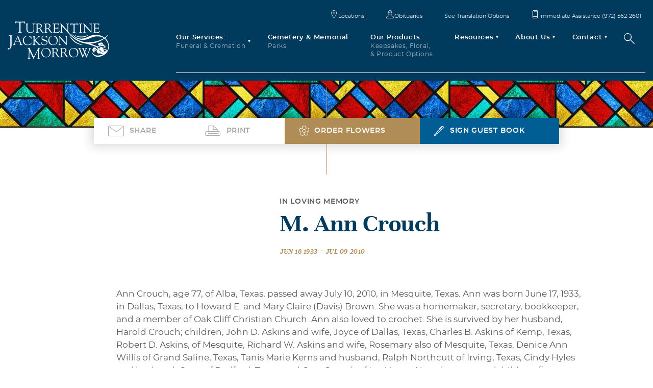

--- FILE ---
content_type: text/css
request_url: https://assets.governor.io/5ea04de106ef974418c5abb8/assets/css/main.css
body_size: 12654
content:
/* test */
@font-face {
	font-family: "Montserrat";
	src: url("../fonts/montserrat-bold-webfont.woff") format("woff"), url("../fonts/montserrat-bold-webfont.ttf") format("truetype");
	font-weight: 700;
	font-style: normal;
	
	
}

@font-face {
	font-family: "Montserrat";
	src: url("../fonts/montserrat-regular-webfont.woff") format("woff"), url("../fonts/montserrat-regular-webfont.ttf") format("truetype");
	font-weight: 400;
	font-style: normal;
}

@font-face {
	font-family: "Montserrat";
	src: url("../fonts/montserrat-semibold-webfont.woff") format("woff"), url("../fonts/montserrat-semibold-webfont.ttf") format("truetype");
	font-weight: 600;
	font-style: normal;
}

@font-face {
	font-family: "Raleway";
	src: url("../fonts/raleway-regular-webfont.woff") format("woff"), url("../fonts/raleway-regular-webfont.ttf") format("truetype");
	font-weight: 400;
	font-style: normal;
}

@font-face {
	font-family: "Unna";
	src: url("../fonts/unna-bold-webfont.woff") format("woff"), url("../fonts/unna-bold-webfont.ttf") format("truetype");
	font-weight: 700;
	font-style: normal;
}

@font-face {
	font-family: "Unna";
	src: url("../fonts/unna-regularitalic-webfont.woff") format("woff"), url("../fonts/unna-regularitalic-webfont.ttf") format("truetype");
	font-weight: 400;
	font-style: italic;
}

@font-face {
	font-family: "Unna";
	src: url("../fonts/unna-bolditalic-webfont.woff") format("woff"), url("../fonts/unna-bolditalic-webfont.ttf") format("truetype");
	font-weight: 700;
	font-style: italic;
}

@font-face {
	font-family: "Zapfdingbats";
	src: url("../fonts/zapfdingbats-webfont.woff") format("woff"), url("../fonts/zapfdingbats-webfont.ttf") format("truetype");
	font-weight: 700;
	font-style: normal;
}

@font-face {
	font-family: "icomoon";
	src: url("../fonts/icomoon.eot?ix0new");
	src: url("../fonts/icomoon.eot?ix0new#iefix") format("embedded-opentype"), url("../fonts/icomoon.ttf?ix0new") format("truetype"), url("../fonts/icomoon.woff?ix0new") format("woff"), url("../fonts/icomoon.svg?ix0new#icomoon") format("svg");
	font-weight: normal;
	font-style: normal;
	font-display: block;
}

[class^="icon-"],
[class*=" icon-"] {
	/* use !important to prevent issues with browser extensions that change fonts */
	font-family: "icomoon" !important;
	speak: none;
	font-style: normal;
	font-weight: normal;
	font-variant: normal;
	text-transform: none;
	line-height: 1; /* Better Font Rendering =========== */
	-webkit-font-smoothing: antialiased;
	-moz-osx-font-smoothing: grayscale;
}

.icon-flower:before {
	content: "\e900";
}

.icon-arrow-left:before {
	content: "\e901";
}

.icon-arrow-right:before {
	content: "\e902";
}

.icon-carrot-down:before {
	content: "\e903";
}

.icon-document:before {
	content: "\e904";
}

.icon-location:before {
	content: "\e905";
}

.icon-mail:before {
	content: "\e906";
}

.icon-man:before {
	content: "\e907";
}

.icon-mobile:before {
	content: "\e908";
}

.icon-pen:before {
	content: "\e909";
}

.icon-print:before {
	content: "\e90a";
}

.icon-search:before {
	content: "\e90b";
}

.icon-search-2:before {
	content: "\e90c";
}

.icon-arrow-down:before {
	content: "\e90d";
}

.skiptranslate {
    display: none !important;
}

font {
    background-color: transparent !important;
    box-shadow: none !important;
}

 .homepage.nav-active .headroom--top {
     background: #003a5d;
 }

/* spinner */
.lds-ring {
  display: block;
  position: relative;
  width: 80px;
  height: 80px;
  margin: 20px auto;
}
.lds-ring div {
  box-sizing: border-box;
  display: block;
  position: absolute;
  width: 64px;
  height: 64px;
  margin: 8px;
  border: 8px solid #cef;
  border-radius: 50%;
  animation: lds-ring 1.2s cubic-bezier(0.5, 0, 0.5, 1) infinite;
  border-color: #003a5d transparent transparent transparent;
}
.lds-ring div:nth-child(1) {
  animation-delay: -0.45s;
}
.lds-ring div:nth-child(2) {
  animation-delay: -0.3s;
}
.lds-ring div:nth-child(3) {
  animation-delay: -0.15s;
}
@keyframes lds-ring {
  0% {
    transform: rotate(0deg);
  }
  100% {
    transform: rotate(360deg);
  }
}


/* obit detail  */

.time-holder {
    display: flex;
    flex-wrap: wrap;
    justify-content: center;
}

.detail-section.obituaries-detail .time-holder {
    justify-content: flex-start;
}

.time-holder .date {
    width: 100%;
}

#st-cmp-v2 {
    display: none !important;
}

.st-custom-button {
    display: inline-block;
    vertical-align: middle;
    padding: 10px 15px;
    border: 1px solid #b08d57;
    text-transform: capitalize;
    font-size: 16px;
    text-align: center;
    margin-bottom: 10px;
    cursor: pointer;
}

.st-custom-button:hover {
    opacity: 0.85;
}

.st-sticky-share-buttons {
    display: none !important;
}

 .popup-nav-active .popup-block {
     opacity: 1;
     visibility: visible;
 }
 
 .popup-nav-active {
     position: relative;
     overflow: hidden;
 }
 .popup-nav-active:before{
     content: '';
     position: absolute;
     left: 0;
     top: 0;
     bottom: 0;
     right: 0;
     background: black;
     opacity: 0.65;
     z-index: 999;
 }

.popup-block {
    
 position: fixed;
    left: 50%;
    top: 50%;
    width: 400px;
    max-width: 90%;
    transform: translate(-50%, -50%);
    background: white;
    padding: 30px;
    opacity: 0;
    visibility: hidden;
    z-index: 999;
    display: flex;
    flex-direction: column;
   
}

.popup-block .close-popup-link {
    width: 20px;
    height: 20px;
    display: flex;
    flex-direction: column;
    justify-content: center;
     align-items: center;
    position: absolute;
    right: 10px;
    top: 10px;
    border-radius: 50%;
    border: 1px solid #b08d57;
    font-size: 16px;
    line-height: 1;
    font-size: 0;
}

.popup-block .close-popup-link:after {
    content: 'X';
    font-size: 16px;
}

/* Slick slider styles */

.slick-slider {
	position: relative;
	display: block;
	box-sizing: border-box;
	-webkit-touch-callout: none;
	-webkit-user-select: none;
	-ms-user-select: none;
	user-select: none;
	-ms-touch-action: pan-y;
	touch-action: pan-y;
	-webkit-tap-highlight-color: transparent;
}

.slick-list {
	position: relative;
	overflow: hidden;
	display: block;
	margin: 0;
	padding: 0;
}

.slick-list:focus {
	outline: none;
}

.slick-list.dragging {
	cursor: pointer;
	cursor: hand;
}

.slick-slider .slick-track,
.slick-slider .slick-list {
	-webkit-transform: translate3d(0, 0, 0);
	-ms-transform: translate3d(0, 0, 0);
	transform: translate3d(0, 0, 0);
}

.slick-track {
	position: relative;
	left: 0;
	top: 0;
	display: block;
}

.slick-track:before,
.slick-track:after {
	content: "";
	display: table;
}

.slick-track:after {
	clear: both;
}

.slick-loading .slick-track {
	visibility: hidden;
}

.slick-slide {
	float: left;
	height: 100%;
	min-height: 1px;
	display: none;
}

[dir="rtl"] .slick-slide {
	float: right;
}

.slick-slide img {
	display: block;
}

.slick-slide.slick-loading img {
	display: none;
}

.slick-slide.dragging img {
	pointer-events: none;
}

.slick-initialized .slick-slide {
	display: block;
}

.slick-loading .slick-slide {
	visibility: hidden;
}

.slick-vertical .slick-slide {
	display: block;
	height: auto;
	border: 1px solid transparent;
}

.slick-arrow.slick-hidden {
	display: none;
}

/* custom select styles */

.jcf-select {
	display: inline-block;
	vertical-align: top;
	position: relative;
	border: 1px solid #777;
	background: #fff;
	margin: 0 0 12px;
	min-width: 150px;
	height: 26px;
}

.jcf-select select {
	z-index: 1;
	left: 0;
	top: 0;
}

.jcf-select .jcf-select-text {
	text-overflow: ellipsis;
	white-space: nowrap;
	overflow: hidden;
	cursor: default;
	display: block;
	font-size: 13px;
	line-height: 26px;
	margin: 0 35px 0 8px;
}

.jcf-select .jcf-select-opener {
	position: absolute;
	text-align: center;
	background: #aaa;
	width: 26px;
	bottom: 0;
	right: 0;
	top: 0;
}

body > .jcf-select-drop {
	position: absolute;
	margin: -1px 0 0;
	z-index: 9999;
}

body > .jcf-select-drop.jcf-drop-flipped {
	margin: 1px 0 0;
}

.jcf-select .jcf-select-drop {
	position: absolute;
	margin-top: 0;
	z-index: 9999;
	top: 100%;
	left: -1px;
	right: -1px;
}

.jcf-select .jcf-drop-flipped {
	bottom: 100%;
	top: auto;
}

.jcf-select-drop .jcf-select-drop-content {
	border: 1px solid #f00;
}

/* multiple select styles */

.jcf-list-box {
	overflow: hidden;
	display: inline-block;
	border: 1px solid #b8c3c9;
	min-width: 200px;
	margin: 0 15px;
}

/* select options styles */

.jcf-list {
	display: inline-block;
	vertical-align: top;
	position: relative;
	background: #fff;
	line-height: 14px;
	font-size: 12px;
	width: 100%;
}

.jcf-list .jcf-list-content {
	vertical-align: top;
	display: inline-block;
	overflow: auto;
	width: 100%;
}

.jcf-list ul {
	list-style: none;
	padding: 0;
	margin: 0;
}

.jcf-list ul li {
	overflow: hidden;
	display: block;
}

.jcf-list .jcf-overflow {
	overflow: auto;
}

.jcf-list .jcf-option {
	overflow: hidden;
	cursor: default;
	display: block;
	padding: 5px 9px;
	color: #656565;
	height: 1%;
}

.jcf-list .jcf-disabled {
	background: #fff !important;
	color: #aaa !important;
}

.jcf-select-drop .jcf-hover,
.jcf-list-box .jcf-selected {
	background: #e6e6e6;
	color: #000;
}

.jcf-list .jcf-optgroup-caption {
	white-space: nowrap;
	font-weight: bold;
	display: block;
	padding: 5px 9px;
	cursor: default;
	color: #000;
}

.jcf-list .jcf-optgroup .jcf-option {
	padding-left: 30px;
}

/* common custom form elements styles */

.jcf-disabled {
	background: #ddd !important;
}

.jcf-focus,
.jcf-focus * {
	border-color: #f00 !important;
}

.menu,
.submenu,
.drop > ul,
ul:not([class]):not([id]),
.filtration-box .homes-list,
.filtration-box.navigation-box .quick-menu,
.info-list,
.benefits-list,
.menu-list,
.btn-list,
.contact-section .addres-list,
.footer-list,
.contact-footer-list {
	margin: 0;
	padding: 0;
	list-style: none;
}

.clearfix:after {
	content: "";
	display: block;
	clear: both;
}

.ellipsis {
	white-space: nowrap; /* 1 */
	text-overflow: ellipsis; /* 2 */
	overflow: hidden;
}

#header {
	-webkit-transition: background .3s linear, padding .3s linear, -webkit-transform .3s linear;
	transition: background .3s linear, padding .3s linear, -webkit-transform .3s linear;
	transition: background .3s linear, transform .3s linear, padding .3s linear;
	transition: background .3s linear, transform .3s linear, padding .3s linear, -webkit-transform .3s linear;
	position: fixed;
	left: 0;
	top: 0;
	width: 100%;
	z-index: 100;
	padding: .9375rem 0;
}

#header.fixed-position {
	background: #003a5d;
	padding: .4375rem 0;
}

#header.fixed-position .submenu {
	/*opacity: 0;*/
	/*visibility: hidden;*/
	/*max-height: 0;*/
}

#header.fixed-position .logo {
	width: 8.125rem;
}

.footer-logo-dark {
    display: none;
}

.logo {
	-webkit-transition: width .3s linear;
	transition: width .3s linear;
	display: block;
	width: 9.375rem;
}

.logo img {
	max-width: 100%;
}

.logo a {
	display: block;
}

.menu {
	font-size: .875rem;
	line-height: 1.35;
}

.menu > li {
	position: relative;
}

.menu > li span {
	opacity: .6;
}

.submenu {
	-webkit-transition: opacity .3s linear, visibility .3s linear, max-height .3s linear, margin .3s linear;
	transition: opacity .3s linear, visibility .3s linear, max-height .3s linear, margin .3s linear;
	font-size: .875rem;
	color: #000;
}

.submenu li [class^="icon-"],
.submenu li [class*=" icon-"] {
	font-size: 1rem;
}

.main-nav {
	-webkit-transition: padding .3s linear;
	transition: padding .3s linear;
}

.main-nav li.active > a {
	color: #b08d57;
}

.main-nav a {
	display: block;
	padding: .3125rem .625rem;
	color: #fff;
}

.main-nav a:hover {
	color: #b08d57;
}

.main-nav .drop {
	position: absolute;
	left: 0;
	top: 100%;
	width: 11.25rem;
	font-weight: 600;
	display: none;
	background: #e6e7e8;
}

.main-nav .drop:before {
	content: "";
	position: absolute;
	top: -.625rem;
	left: 30%;
	border-style: solid;
	border-width: 0 .625rem .625rem .625rem;
	border-color: transparent transparent #e6e7e8 transparent;
}

.main-nav .drop a {
	-webkit-transition: background .3s linear;
	transition: background .3s linear;
	color: #003a5d;
	font-size: .8125rem;
	letter-spacing: .65px;
	background: transparent;
	font-weight: 600;
}

.main-nav .drop a:hover {
	color: #003a5d;
	background: #fff;
}

.main-nav .drop li.active-drop a {
	background: #fff;
}

.nav-opener {
	display: none;
}

.navbar-holder {
	background: #003a5d;
}

.main-nav .drop .drop {
	left: 100%;
	top: 0;
}

.main-nav li:hover .drop {
	display: block;
}

.main-nav li:hover .drop .drop {
	display: none;
}

.main-nav li:hover li:hover .drop {
	display: block;
}

.main-nav .drop a {
	padding: .5625rem .75rem;
	text-align: left;
}

.headroom {
	will-change: transform;
}

.headroom--pinned {
	-webkit-transform: translateY(0%);
	-ms-transform: translateY(0%);
	transform: translateY(0%);
	background: #003a5d;
}

.headroom--unpinned {
	-webkit-transform: translateY(-100%);
	-ms-transform: translateY(-100%);
	transform: translateY(-100%);
}

.headroom--top {
	background: #003a5d;
}

.homepage .headroom--top {
	background: transparent;
}

#wrapper {
	position: relative;
	overflow: hidden;
	padding-top: 5.375rem;
}

.add-page-class {
    display: none;
}

.homepage #wrapper,
.absolute-header #wrapper {
	padding-top: 0;
}

.container {
	max-width: none;
}

.container.container-sm {
	max-width: 58.875rem;
	padding: 0 .9375rem;
}

ul:not([class]):not([id]) li {
	padding-left: .625rem;
	position: relative;
}

ul:not([class]):not([id]) li:before {
	width: .1875rem;
	height: .1875rem;
	background-color: #58595b;
	border-radius: 50%;
	content: "";
	left: 0;
	top: .625rem;
	position: absolute;
}

.subtitle {
	display: block;
	font-size: .875rem;
	font-weight: 600;
	text-transform: uppercase;
	letter-spacing: .7px;
}

.form-control.input-error {
	border-color: #b0372e !important;
}

img {
	max-width: 100%;
}

.decor-line {
	position: relative;
	padding-left: 1.875rem;
}

.decor-line:before {
	position: absolute;
	content: "";
	left: 0;
	top: 1.25rem;
	width: 1.25rem;
	background: #b08d57;
	height: .0625rem;
}

a {
	-webkit-transition: color .3s linear;
	transition: color .3s linear;
}

.btn {
	text-transform: uppercase;
	font-size: .875rem;
	letter-spacing: .7px;
	font-weight: 600;
	padding-top: 1.375rem;
	padding-bottom: 1.375rem;
}

/* .btn:empty {
    display: none;
} */

.btn-link {
	padding: 0;
	font-family: "Unna", "Times New Roman", "Times", "Baskerville", "Georgia", serif;
	font-weight: bold;
	letter-spacing: .51px;
	font-style: italic;
}

.bg-cover {
	background-position: center top;
	background-size: cover;
	background-repeat: no-repeat;
}

.products-grid .bg-cover {
    padding-top: 75%;
}

.viewport .fade-effect,
.viewport .move-effect,
.viewport .move-margin-effect {
	opacity: 0;
	visibility: hidden;
}

.viewport .fade-effect {
	-webkit-transition: opacity .9s linear, visibility .9s linear;
	transition: opacity .9s linear, visibility .9s linear;
}

.viewport .move-effect {
	-webkit-transition: opacity .7s linear, visibility .7s linear, -webkit-transform .7s linear;
	transition: opacity .7s linear, visibility .7s linear, -webkit-transform .7s linear;
	transition: transform .7s linear, opacity .7s linear, visibility .7s linear;
	transition: transform .7s linear, opacity .7s linear, visibility .7s linear, -webkit-transform .7s linear;
	-webkit-transform: translateY(40px);
	-ms-transform: translateY(40px);
	transform: translateY(40px);
}

.viewport .move-margin-effect {
	-webkit-transition: margin-top .7s linear, opacity .7s linear, visibility .7s linear;
	transition: margin-top .7s linear, opacity .7s linear, visibility .7s linear;
	margin-top: 2.5rem;
}

.viewport.in-viewport .move-effect,
.viewport.in-viewport .fade-effect,
.viewport.in-viewport .move-margin-effect {
	opacity: 1;
	visibility: visible;
}

.viewport.in-viewport .move-effect {
	-webkit-transform: translate(0);
	-ms-transform: translate(0);
	transform: translate(0);
}

.viewport.in-viewport .move-margin-effect {
	margin-top: 0;
}

.viewport .fade-effect + .move-effect,
.viewport .move-effect + .move-effect {
	-webkit-transition-delay: .7s;
	transition-delay: .7s;
}

.viewport.fade-effect,
.viewport.move-effect,
.viewport.move-margin-effect {
	opacity: 0;
	visibility: hidden;
}

.viewport.fade-effect {
	-webkit-transition: opacity .9s linear, visibility .9s linear;
	transition: opacity .9s linear, visibility .9s linear;
}

.viewport.move-effect {
	-webkit-transition: opacity .7s linear, visibility .7s linear, -webkit-transform .7s linear;
	transition: opacity .7s linear, visibility .7s linear, -webkit-transform .7s linear;
	transition: transform .7s linear, opacity .7s linear, visibility .7s linear;
	transition: transform .7s linear, opacity .7s linear, visibility .7s linear, -webkit-transform .7s linear;
	-webkit-transform: translateY(40px);
	-ms-transform: translateY(40px);
	transform: translateY(40px);
}

.viewport.move-margin-effect {
	-webkit-transition: margin-top .7s linear, opacity .7s linear, visibility .7s linear;
	transition: margin-top .7s linear, opacity .7s linear, visibility .7s linear;
	margin-top: 2.5rem;
}

.viewport.in-viewport.move-effect,
.viewport.in-viewport.fade-effect,
.viewport.in-viewport.move-margin-effect {
	opacity: 1;
	visibility: visible;
}

.viewport.in-viewport.move-effect {
	-webkit-transform: translate(0);
	-ms-transform: translate(0);
	transform: translate(0);
}

.viewport.in-viewport.move-margin-effect {
	margin-top: 0;
}

.js-tab-hidden {
	display: block !important;
	left: -9999px !important;
	position: absolute !important;
	top: -9999px !important;
}

blockquote {
	font-family: "Unna", "Times New Roman", "Times", "Baskerville", "Georgia", serif;
	color: #003a5d;
	font-style: italic;
}

blockquote p:before {
	content: '"';
}

blockquote p:after {
	content: '"';
}

input::-ms-clear {
	display: none;
}

input::-ms-reveal {
	display: none;
}

input[type="search"]::-webkit-search-decoration,
input[type="search"]::-webkit-search-cancel-button,
input[type="search"]::-webkit-search-results-button,
input[type="search"]::-webkit-search-results-decoration {
	display: none;
}

.intro-section {
	position: relative;
	color: #fff;
	padding: 4.375rem 0;
}

.intro-section .bg-holder {
	position: absolute;
	left: 0;
	right: 0;
	top: 0;
	bottom: 0;
	z-index: -1;
}

.intro-section .scroll-down {
	font-family: "Unna", "Times New Roman", "Times", "Baskerville", "Georgia", serif;
	letter-spacing: 1.36px;
	position: absolute;
	right: 1.875rem;
	bottom: 1.25rem;
	font-style: italic;
	color: currentColor;
	-webkit-writing-mode: vertical-lr;
	-ms-writing-mode: tb-lr;
	writing-mode: vertical-lr;
	-webkit-transform: scale(-1);
	-ms-transform: scale(-1);
	transform: scale(-1);
}

.intro-section .scroll-down:hover {
	color: #7f643c;
}

.intro-section h1,
.intro-section h2 {
	color: currentColor;
	margin-bottom: 1.5625rem;
}

.intro-section .container {
	white-space: nowrap;
	text-align: center;
}

.intro-section .container:after {
	content: "";
	display: inline-block;
	vertical-align: middle;
	width: 0;
	min-height: 370px;
}

.intro-section.detail-intro.obituaries-intro .container:after {
    min-height: 120px;
}

.intro-section .container > * {
	white-space: normal;
	display: inline-block;
	vertical-align: middle;
	max-width: 99%;
}

.intro-section .btn-link {
	color: currentColor;
}

.intro-section .btn-link:hover {
	color: #7f643c;
}

.intro-section.home-intro .container {
	white-space: nowrap;
	text-align: center;
}

.intro-section.home-intro .container:after {
	content: "";
	display: inline-block;
	vertical-align: middle;
	width: 0;
	min-height: 440px;
}

.intro-section.home-intro .container > * {
	white-space: normal;
	display: inline-block;
	vertical-align: middle;
	max-width: 99%;
}

.intro-section.home-intro .container > * {
	max-width: 48.75rem;
}

.intro-section.detail-intro .heading-holder h2 {
	margin-bottom: 0;
	line-height: 1.1;
}

.intro-section.detail-intro .heading-holder .btn-link {
	font-size: 1.0625rem;
	text-transform: none;
}

.g-recaptcha {
    margin-bottom: 20px;
    transform: scale(.9);
    transform-origin: 0;
}

/* guestbook popup */

.form-popup-holder.active {
    position: fixed;
    top: 0;
    left: 0;
    right: 0;
    bottom: 0;
    background-color: rgba(255,255,255,1);
    z-index: 100;
}

.form-popup-holder #popup {
    padding: 2rem 1rem;
}

.popup-holder {
	position: relative;
	padding: .625rem;
	border: 1px solid #f1f2f2;
	background: #fff;
}

.popup-holder .popup {
	-webkit-transition: max-height .3s linear, padding .3s linear;
	transition: max-height .3s linear, padding .3s linear;
	width: 100%;
	display: block !important;
	max-height: 0;
	overflow: hidden;
	position: absolute;
	bottom: 0;
	left: 0;
	background: #003a5d;
	padding: 0 .625rem;
}

.popup-holder.popup-active .popup {
	max-height: 23.125rem;
	padding: .625rem;
}

.popup-holder.popup-active .close-btn:before {
	-webkit-transform: translateY(-50%) rotate(180deg) !important;
	-ms-transform: translateY(-50%) rotate(180deg) !important;
	transform: translateY(-50%) rotate(180deg) !important;
}

.filtration-box {
	padding: 15px 0;
}

.filtration-box .homes-list {
	padding: .625rem;
}

.filtration-box .homes-list li {
	margin-bottom: .1875rem;
}

.filtration-box .homes-list a {
	color: #809cae;
}

.filtration-box .homes-list a:hover {
	color: #b08d57;
}

.filtration-box .popup-holder {
	font-size: .875rem;
}

.filtration-box .popup-holder .open {
	color: #6d6e71;
	position: relative;
	display: -webkit-box;
	display: -ms-flexbox;
	display: flex;
	width: 100%;
	padding-right: 2.5rem;
	padding-left: 1.9375rem;
}

.filtration-box .popup-holder .open:before {
	font-family: "icomoon" !important;
	content: "\e90d";
	position: absolute;
	right: .9375rem;
	top: 50%;
	-webkit-transform: translateY(-50%);
	-ms-transform: translateY(-50%);
	transform: translateY(-50%);
}

.filtration-box .popup-holder .open:after {
	font-family: "icomoon" !important;
	position: absolute;
	content: "\e905";
	font-size: 1.25rem;
	color: #003a5d;
	left: 0;
	top: 50%;
	-webkit-transform: translateY(-50%);
	-ms-transform: translateY(-50%);
	transform: translateY(-50%);
}

.filtration-box .popup-holder .open i {
	display: none;
}

.filtration-box .popup-holder .close-btn {
	position: relative;
	color: #fff;
	position: relative;
	display: -webkit-box;
	display: -ms-flexbox;
	display: flex;
	width: 100%;
	padding-right: 2.5rem;
}

.filtration-box .popup-holder .close-btn:before {
	-webkit-transition: -webkit-transform .3s linear;
	transition: -webkit-transform .3s linear;
	transition: transform .3s linear;
	transition: transform .3s linear, -webkit-transform .3s linear;
	font-family: "icomoon" !important;
	content: "\e90d";
	position: absolute;
	right: .9375rem;
	top: 50%;
	-webkit-transform: translateY(-50%);
	-ms-transform: translateY(-50%);
	transform: translateY(-50%);
}

.filtration-box .popup-holder .close-btn i {
	color: #b08d57;
	font-size: 1.25rem;
	margin-right: .6875rem;
}

.filtration-box .form-group {
	margin-bottom: 0;
}

.filtration-box.navigation-box.decor-border:before {
	z-index: -1;
}

.filtration-box.navigation-box .quick-menu {
	font-size: .875rem;
	font-weight: 600;
	text-transform: uppercase;
	letter-spacing: .7px;
}

.filtration-box.navigation-box .quick-menu [class^="icon-"],
.filtration-box.navigation-box .quick-menu [class*=" icon-"] {
	font-size: 1.25rem;
	margin-right: .625rem;
}

.filtration-box.navigation-box .quick-menu li:nth-last-child(-n+2) a {
	background: #b08d57;
	color: #fff;
}

.filtration-box.navigation-box .quick-menu li:nth-last-child(-n+2) a:hover {
	background: #005e95;
}

.filtration-box.navigation-box .quick-menu li:last-child a {
	background: #005e95;
	color: #fff;
}

.filtration-box.navigation-box .quick-menu li:last-child a:hover {
	background: #b08d57;
}

.filtration-box.navigation-box .quick-menu a {
	-webkit-transition: color .3s linear, background .3s linear;
	transition: color .3s linear, background .3s linear;
	background: #fff;
	color: #a7a9ac;
	display: -webkit-box;
	display: -ms-flexbox;
	display: flex;
	-ms-flex-wrap: wrap;
	flex-wrap: wrap;
	-webkit-box-align: center;
	-ms-flex-align: center;
	align-items: center;
	line-height: 1;
	padding: .625rem;
}

.filtration-box.navigation-box .quick-menu a:hover {
	color: #fff;
	background: #b08d57;
}

.search-form .form-group {
	position: relative;
}

.search-form .form-group:after {
	font-family: "icomoon" !important;
	position: absolute;
	content: "\e90b";
	right: calc(85px + 10px);
	top: 50%;
	-webkit-transform: translateY(-50%);
	-ms-transform: translateY(-50%);
	transform: translateY(-50%);
	color: #1b458f;

}

.search-form .form-group .btn {
	width: 5.3125rem;
	padding: .625rem;
}

.search-form .form-control {
	font-size: .75rem;
	padding: .625rem 1.875rem;
	width: calc(100% - 85px);
}

.search-form .form-control:focus {
	box-shadow: none;
}

.search-form .icon {
	color: #003a5d;
	position: absolute;
	left: .625rem;
	top: 50%;
	-webkit-transform: translateY(-50%);
	-ms-transform: translateY(-50%);
	transform: translateY(-50%);
}

.info-block {
	padding: 2.5rem 0;
}

.info-block .subtitle {
	margin-bottom: .25rem;
}

.info-block h2 {
	line-height: 1.1;
	margin-bottom: 1.875rem;
}

.info-block .text-holder {
	margin-bottom: 1.25rem;
}

.info-block .text-holder p {
	margin-bottom: 1.25rem;
}

.info-block blockquote {
	line-height: 1.6;
	margin-bottom: 1.25rem;
}

.info-block blockquote p {
	display: inline;
	vertical-align: middle;
}

.info-block blockquote p:before,
.info-block blockquote p:after {
	content: none;
}

.info-block blockquote cite {
/*	display: inline;
	vertical-align: middle;*/
}

.info-block blockquote cite:before {
	content: "- ";
}

.info-block.decor-block .img-holder {
	position: relative;
	padding: 1.875rem 0;
}

.info-block.decor-block .img-holder:before {
	content: "";
	position: absolute;
	top: 0;
	bottom: 0;
	right: 0;
	left: 48%;
	background: #003a5d;
	z-index: -1;
}

.info-block.info-memorial h2 {
	line-height: 1;
}

.info-block.info-memorial .text-holder ul {
	margin-bottom: 1.25rem;
}

.slider-section {
	position: relative;
	padding: 4.125rem 0;
}

.slider-section:after {
	background: url(../images/content-bg.png);
	background-size: cover;
	background-position: 50%, 50%;
	background-repeat: no-repeat;
	content: "";
	left: 0;
	position: absolute;
	right: 0;
	top: 0;
	bottom: 0;
	opacity: .15;
	mix-blend-mode: luminosity;
	z-index: -2;
}

.slider-section .btn-link {
	text-transform: none;
	font-size: 1.0625rem;
}

.slider-section .heading-holder {
	margin-bottom: 3.125rem;
}

.slider-section.other-rescources .main-slider .slide-item h3 {
	color: #1b458f;
}

.slider-section.other-rescources .main-slider .slide-item:hover h3 {
	color: #b08d57;
}

.slider-section.not-decor-bg:after {
	content: none;
}

.slick-arrow {
	-webkit-transition: color .3s linear;
	transition: color .3s linear;
	width: 2.5rem;
	height: 2.5rem;
	border: 1px solid #fff;
	color: #fff;
	line-height: 40px;
	cursor: pointer;
	outline: none;
	box-shadow: none;
	background: transparent;
	padding: 0;
	z-index: 1;
	border-radius: 50%;
	position: absolute;
	left: 0;
	top: 46%;
	-webkit-transform: translateY(-50%);
	-ms-transform: translateY(-50%);
	transform: translateY(-50%);
}

.slick-arrow:focus {
	outline: none;
}

.slick-arrow:hover {
	color: #b08d57;
}

.slick-arrow:before {
	content: "\e901";
	font-family: "icomoon" !important;
	font-size: 1.25rem;
	text-align: center;
	line-height: 40px;
}

.slick-arrow.slick-next {
	top: calc(15% + 50px);
}

.slick-arrow.slick-next:before {
	content: "\e902";
}

.slider-holder,
.gallery-holder {
	max-width: 85.375rem;
	margin: 0 auto;
	position: relative;
}
.home-slider.slider-holder {
    max-width: 100%;
}

.home-slider.slider-holder .slick-arrow.slick-next {
    top: calc(50% - 40px);
    transform: translateY(-50%);
}

.home-slider.slider-holder .counter-holder {
    bottom: calc(50% - 140px);
    white-space: nowrap;
}

.home-slider.slider-holder .slick-arrow.slick-prev {
    top: calc(50% + 40px);
    transform: translateY(-50%);
}

.slider-holder .counter-holder,
.gallery-holder .counter-holder {
	font-family: "Unna", "Times New Roman", "Times", "Baskerville", "Georgia", serif;
	letter-spacing: .51px;
	color: #b08d57;
	font-style: italic;
	max-width: 3.425rem;
	position: absolute;
	bottom: .9375rem;
	left: 0;
}

.slider-holder .counter-holder .current-slide,
.gallery-holder .counter-holder .current-slide {
	font-size: 1.25rem;
	color: #fff;
	font-style: normal;
}

.main-slider,
.gallery-slider {
	padding-left: 3.75rem;
	position: relative;
	display: -webkit-box;
	display: -ms-flexbox;
	display: flex;
	-ms-flex-wrap: wrap;
	flex-wrap: wrap;
}

.main-slider:before,
.gallery-slider:before {
	content: "";
	position: absolute;
	left: -.9375rem;
	width: 10.3125rem;
	top: -1.875rem;
	bottom: -1.875rem;
	background: #003a5d;
	z-index: -1;
}

.main-slider .slick-track,
.gallery-slider .slick-track {
	display: -webkit-box;
	display: -ms-flexbox;
	display: flex;
}

.main-slider .slide-item,
.gallery-slider .slide-item {
	padding: 1.25rem;
	background: #fff;
	display: block;
	height: auto;
	box-shadow: 0 12px 15px rgba(0, 0, 0, .15);
}
.main-slider .slide-item a,
.gallery-slider .slide-item a {
    outline: none;
}

.main-slider .slide-item:hover h3,
.gallery-slider .slide-item:hover h3 {
	color: #b08d57;
}

.main-slider .slide-item h3,
.gallery-slider .slide-item h3 {
	-webkit-transition: color .3s linear;
	transition: color .3s linear;
}

.main-slider .slide-item .text,
.gallery-slider .slide-item .text {
	color: #58595b;
}

.main-slider .slide-item .bg-img,
.gallery-slider .slide-item .bg-img {
	padding-top: 100%;
	margin-bottom: 1.25rem;
}

.main-slider .slide-item .homes-location,
.gallery-slider .slide-item .homes-location {
	font-size: .75rem;
	letter-spacing: .96px;
	color: #58595b;
	display: block;
	margin-bottom: .625rem;
}

.main-slider .slide-item .period,
.gallery-slider .slide-item .period {
	color: #b08d57;
	font-family: "Unna", "Times New Roman", "Times", "Baskerville", "Georgia", serif;
	letter-spacing: .51px;
}

.main-slider .slide-item .btn-link,
.gallery-slider .slide-item .btn-link {
	font-size: 1.0625rem;
}

.main-slider.text-slider .slide-item h3,
.gallery-slider.text-slider .slide-item h3 {
	margin-bottom: 2rem;
}

.main-slider.text-slider .slide-item p,
.gallery-slider.text-slider .slide-item p {
	margin-bottom: 1.625rem;
}

.main-slider.services-slider .slide-item,
.gallery-slider.services-slider .slide-item {
	display: -webkit-box;
	display: -ms-flexbox;
	display: flex;
	-webkit-box-orient: vertical;
	-webkit-box-direction: normal;
	-ms-flex-direction: column;
	flex-direction: column;
	-webkit-box-pack: justify;
	-ms-flex-pack: justify;
	justify-content: space-between;
}

.main-slider.services-slider .slide-item .bg-img,
.gallery-slider.services-slider .slide-item .bg-img {
	margin-bottom: 2.1875rem;
}

.main-slider.services-slider .slide-item .btn,
.gallery-slider.services-slider .slide-item .btn {
	-ms-flex-item-align: start;
	align-self: flex-start;
}

.main-slider.services-slider .slide-item h3,
.gallery-slider.services-slider .slide-item h3 {
	margin-bottom: 1.25rem;
}

.main-slider.cta-slider .slide-item h3,
.gallery-slider.cta-slider .slide-item h3 {
	color: #1b458f;
}

.gallery-slider {
	display: block;
}

.gallery-slider .slick-track {
	display: block;
}

.gallery-slider .bg-item {
	min-height: 18.75rem;
}

.progress {
	width: 100%;
	height: .1875rem;
	background: #b08d57;
	position: relative;
}

.progress .line {
	position: absolute;
	left: 0;
	top: 0;
	height: 100%;
	background: #fff;
}

.staff-section {
	padding: 3.125rem 0;
	position: relative;
}

.staff-section:after {
	background: url(../images/content-bg.png);
	background-size: cover;
	background-position: 50%, 50%;
	background-repeat: no-repeat;
	content: "";
	left: 0;
	position: absolute;
	right: 0;
	top: 15.625rem;
	bottom: 9.375rem;
	opacity: .15;
	mix-blend-mode: luminosity;
	z-index: -2;
}

.staff-section .container {
	max-width: 87.5rem;
}

.staff-section .filter-item {
	margin-bottom: .9375rem;
}

.staff-section .staff-item {
	-webkit-transition: opacity .3s linear;
	transition: opacity .3s linear;
	display: block;
	padding: 1.25rem;
	box-shadow: 0 14px 11px 0 rgba(0, 0, 0, .05);
	background: #fff;
	height: 100%;
}

.staff-section .staff-item:hover {
	opacity: .8;
}

.staff-section .staff-item .bg-holder {
	padding-top: 100%;
	margin-bottom: .625rem;
}

.staff-section .staff-item .homes-location {
	letter-spacing: .96px;
	color: #58595b;
	font-size: .75rem;
}

.staff-section .staff-item .period {
	color: #b08d57;
	font-family: "Unna", "Times New Roman", "Times", "Baskerville", "Georgia", serif;
	letter-spacing: .7px;
	font-size: .875rem;
	font-weight: 600;
}

.staff-section .staff-item .btn-link {
	text-transform: none;
	font-size: 1.0625rem;
}

.staff-section.our-locations .locations-heading {
	margin-bottom: 1.25rem;
}

.staff-section.our-locations .staff-item h3 {
	line-height: 1;
}

.staff-section.our-locations .row {
	margin-bottom: 1.875rem;
}

.filter-container .hidden {
	position: absolute !important;
	left: -9999px;
	top: 0;
}

.information-block {
	padding: 1.875rem 0;
}

.information-block .subtitle {
	padding-left: 1.875rem;
}

.information-block h2 {
	line-height: 1;
}

.information-block .text a {
	color: #003a5d;
}

.information-block .text a:hover {
	color: #b08d57;
}

.information-block.intro-block .btn-holder {
	padding-top: .9375rem;
	margin-bottom: .625rem;
}

.information-block.thanks-block {
	position: relative;
	
}

.information-block.thanks-block:after {
	background: url(../images/content-bg.png);
	background-size: cover;
	background-position: 50%, 50%;
	background-repeat: no-repeat;
	content: "";
	left: 0;
	position: absolute;
	right: 0;
	top: 0;
	bottom: 0;
	opacity: .15;
	mix-blend-mode: luminosity;
	z-index: -2;
}

.information-block.thanks-block .btn-holder {
	padding-top: .9375rem;
	margin-bottom: .625rem;
}

.asked-section {
	padding: 1.25rem 0;
	position: relative;
}

.asked-section:after {
	background: url(../images/content-bg.png);
	background-size: cover;
	background-position: 50%, 50%;
	background-repeat: no-repeat;
	content: "";
	left: 0;
	position: absolute;
	right: 0;
	top: 25%;
	bottom: 0;
	opacity: .15;
	mix-blend-mode: luminosity;
	z-index: -2;
	max-height: 55.375rem;
}

.resource-section {
	position: relative;
}

.resource-section:after {
	background: url(../images/content-bg.png);
	background-size: cover;
	background-position: top;
	background-repeat: no-repeat;
	content: "";
	left: 0;
	position: absolute;
	right: 0;
	top: -3.125rem;
	bottom: -3.125rem;
	opacity: .15;
	mix-blend-mode: luminosity;
	z-index: -2;
	max-height: 54rem;
}

.info-list {
	margin-bottom: 3.125rem;
}

.info-list .h4 {
	font-size: 1rem;
}

.info-list li {
	-webkit-box-align: center;
	-ms-flex-align: center;
	align-items: center;
	background-color: #fff;
	box-shadow: 0 5px 10px rgba(0, 0, 0, .15);
	display: -webkit-box;
	display: -ms-flexbox;
	display: flex;
	-webkit-box-pack: justify;
	-ms-flex-pack: justify;
	justify-content: space-between;
	-ms-flex-wrap: wrap;
	flex-wrap: wrap;
	padding: 1.25rem 1.5rem;
	margin-bottom: 1.875rem;
	position: relative;
}

.info-list li img {
	display: block;
	padding-top: 2rem;
}

.info-list li .slide {
	width: 100%;
	padding: .3125rem 0;
}

.info-list li.active .btn:not(.save-btn) {
	opacity: 0;
	visibility: hidden;
}

.info-list li.active .close-btn, .info-list li.active .download-btn.btn-secondary {
	opacity: 1;
	visibility: visible;
}

.info-list li .close-btn {
	-webkit-transition: opacity .3s linear, visibility .3s linear;
	transition: opacity .3s linear, visibility .3s linear;
	width: 40px;
	height: 40px;
	background-color: #b08d57;
	border-radius: 50%;
	min-width: auto;
	padding: 0;
	right: 1.5rem;
	top: 1.125rem;
	position: absolute;
	opacity: 0;
	visibility: hidden;
}

.info-list li .close-btn:hover {
	opacity: .7;
}

.info-list li .close-btn:after,
.info-list li .close-btn:before {
	background-color: #fff;
	content: "";
	height: .0625rem;
	left: 50%;
	position: absolute;
	top: 50%;
	width: 1.125rem;
}

.info-list li .close-btn:after {
	-webkit-transform: translate(-50%, -50%) rotate(45deg);
	-ms-transform: translate(-50%, -50%) rotate(45deg);
	transform: translate(-50%, -50%) rotate(45deg);
}

.info-list li .close-btn:before {
	-webkit-transform: translate(-50%, -50%) rotate(-45deg);
	-ms-transform: translate(-50%, -50%) rotate(-45deg);
	transform: translate(-50%, -50%) rotate(-45deg);
}

.info-list li .submit-holder .btn {
	min-width: 17.6875rem;
}

.info-list h2 {
	padding-right: .9375rem;
	margin-bottom: 0;
	width: calc(100% - 120px);
}

.benefits-list {
	color: #fff;
}

.benefits-list li {
	position: relative;
	padding: 9.375rem 1.875rem 1.25rem;
	background-image: -webkit-linear-gradient(bottom, #231f20 0%, rgba(35, 31, 32, 0) 100%);
	background-image: linear-gradient(to top, #231f20 0%, rgba(35, 31, 32, 0) 100%);
}

.benefits-list h3 {
	color: #fff;
}

.benefits-list .btn-link {
	text-transform: none;
	color: #fff;
	letter-spacing: .51px;
	font-size: 1.0625rem;
}

.benefits-list .btn-link:hover {
	color: #b08d57;
}

.benefits-list .bg-cover {
	position: absolute;
	right: 0;
	top: 0;
	bottom: 0;
	left: 0;
	z-index: -1;
}

.benefits-list a {
	color: currentColor;
}

.benefits-list a:hover {
	color: #b08d57;
}

.content {
	padding: 3.125rem 0 2.1875rem;
	position: relative;
}

.content h2 {
	line-height: 1.1;
}

.content .text-holder .text {
	margin-bottom: 2rem;
}

.content .text-holder .text img {
	display: block;
}

.content .btn-holder {
	padding-top: .9375rem;
}

.content.caskets:after {
	background: url(../images/content-bg.png);
	background-size: cover;
	background-position: 50%, 50%;
	background-repeat: no-repeat;
	content: "";
	left: 0;
	position: absolute;
	right: 0;
	top: 25%;
	bottom: 0;
	opacity: .15;
	mix-blend-mode: luminosity;
	z-index: -2;
	max-height: 45.625rem;
}

.content.caskets h3 {
	line-height: 1;
	margin-bottom: 1.25rem;
}

.content.caskets .subtitle {
	line-height: 2.2;
	margin-bottom: 1.25rem;
}

.content.caskets .text img {
	padding-top: .9375rem;
}

.content.memorial:after {
	background: url(../images/content-bg.png);
	background-size: cover;
	background-position: 50%, 50%;
	background-repeat: no-repeat;
	content: "";
	left: 0;
	position: absolute;
	right: 0;
	top: 25%;
	bottom: 0;
	opacity: .15;
	mix-blend-mode: luminosity;
	z-index: -2;
	max-height: 45.625rem;
}

.content.memorial .text-holder ul:not([class]):not([id]) {
	margin-bottom: 1.9375rem;
}

.menu-holder {
	padding-left: 1.25rem;
}

.menu-holder .btn {
	padding: 1.375rem 1.5625rem 1rem;
	min-width: 15.4375rem;
}

.menu-list {
	font-size: 1rem;
	font-weight: 600;
	letter-spacing: .3px;
	text-transform: uppercase;
	margin-bottom: 1.25rem;
}

.menu-list li {
	margin-bottom: .4375rem;
}

.menu-list li.active-link a {
	background-color: #f1f2f2;
}

.menu-list li.active-link a:before {
	opacity: 1;
	visibility: visible;
}

.menu-list a {
	-webkit-transition: background .3s linear;
	transition: background .3s linear;
	display: inline-block;
	vertical-align: middle;
	border-radius: 2em;
	padding: .3125rem .9375rem;
	color: #003a5d;
	position: relative;
}

.menu-list a:hover {
	background-color: #f1f2f2;
}

.menu-list a:hover:before {
	opacity: 1;
	visibility: visible;
}

.menu-list a:before {
	-webkit-transition: opacity .3s linear, visibility .3s linear;
	transition: opacity .3s linear, visibility .3s linear;
	content: "";
	position: absolute;
	left: -1.25rem;
	width: .9375rem;
	top: 50%;
	-webkit-transform: translateY(-50%);
	-ms-transform: translateY(-50%);
	transform: translateY(-50%);
	height: .0625rem;
	background: #b08d57;
	opacity: 0;
	visibility: hidden;
}

.btn-list li {
	margin-bottom: 1.25rem;
}

.remember-section {
	padding: 3.125rem 0 1.5625rem;
	position: relative;
}

.remember-section:after {
	background: url(../images/content-bg.png);
	background-size: cover;
	background-position: 50%, 50%;
	background-repeat: no-repeat;
	content: "";
	left: 0;
	position: absolute;
	right: 0;
	top: 0;
	bottom: 0;
	opacity: .15;
	mix-blend-mode: luminosity;
	z-index: -2;
	height: 47.5rem;
}

.remember-section .heading-holder {
	max-width: 44.375rem;
	margin: 0 auto;
}

.remember-section .heading-holder h2 {
	line-height: 1;
}

.history {
	padding: 3.125rem 0;
	position: relative;
}

.history:after {
	background: url(../images/content-bg.png);
	background-size: cover;
	background-position: 50%, 50%;
	background-repeat: no-repeat;
	content: "";
	left: 0;
	position: absolute;
	right: 0;
	top: 0;
	bottom: 0;
	opacity: .15;
	mix-blend-mode: luminosity;
	z-index: -2;
}

.history .heading-holder {
	margin-bottom: 1.875rem;
}

.history-holder {
	max-width: 63.75rem;
	margin: 0 auto;
}

.history-holder .history-nav .slick-list {
	padding-bottom: 1.25rem;
}

.history-holder .history-nav .slick-list:before {
	content: "";
	position: absolute;
	left: 0;
	right: 0;
	bottom: .3125rem;
	width: 100%;
	height: 1px;
	background: #bcbec0;
}

.history-holder .history-nav .slick-current .item {
	background: #1b458f;
	color: #fff;
	position: relative;
}

.history-holder .history-nav .slick-current .item:before {
	background: #1b458f;
}

.history-holder .history-nav .item {
	-webkit-transition: color .3s linear, background .3s linear;
	transition: color .3s linear, background .3s linear;
	text-align: center;
	cursor: pointer;
	width: 71px !important;
	height: 71px !important;
	border: 1px solid #1b458f;
	border-radius: 50%;
	font-size: .875rem;
	letter-spacing: .7px;
	color: #003a5d;
	font-weight: 700;
	line-height: 4.5rem;
	position: relative;
}

.history-holder .history-nav .item  font {
    font-size: 10px;
    white-space: nowrap;
}

.history-holder .history-nav .item:before {
	-webkit-transition: background .3s linear;
	transition: background .3s linear;
	content: "";
	position: absolute;
	width: .6875rem;
	height: .6875rem;
	background: #bcbec0;
	bottom: -1.25rem;
	left: 50%;
	border-radius: 50%;
	-webkit-transform: translateX(-50%);
	-ms-transform: translateX(-50%);
	transform: translateX(-50%);
}

.history-holder .history-slider {
	padding: 1.875rem 0;
	max-width: 28.625rem;
	margin: 0 auto;
}

.history-holder .history-slider .bg-holder {
	min-height: 9.375rem;
	margin-bottom: 1.25rem;
}

.history-holder .history-slider h3 {
	margin-bottom: 2rem;
}

.detail-section {
	padding: 4.375rem 0 3.125rem;
}

.detail-section .heading-holder {
	margin-bottom: 1.875rem;
}


.detail-section.obituaries-detail .heading-holder {
    margin-bottom: 25px;
}

.detail-section .heading-holder .subtitle {
	margin-bottom: 1.25rem;
}

.detail-section.obituaries-detail .heading-holder .subtitle {
    margin-bottom: 0.5rem;
}

.detail-section .img-holder {
	margin-bottom: 1.5625rem;
}

.detail-section .detail-item {
	margin-bottom: .9375rem;
	position: relative;
	padding-top: 20px;
	padding-bottom: 20px;
}

.detail-section.obituaries-detail .detail-item{
    padding-top: 0;
}

.detail-section.obituaries-detail  .detail-item:before {
    content: none;
}

.detail-section .detail-item:before {
    content: '';
    position: absolute;
    left: 15px;
    top: 0;
    bottom: 0;
    right: 15px;
    box-shadow: 0 0 20px 5px rgba(0, 0, 0, .15);
    background: #fff;
    z-index: -1;
}

.detail-section .detail-item .date,
.detail-section .detail-item .time,
.detail-section .detail-item .location-heading {
	display: block;
}

.detail-section .detail-item address {
	margin-bottom: 0;
}

.detail-section .detail-item address p {
	margin-bottom: 0;
}

.detail-section .detail-item .btn-link {
	position: relative;
	text-transform: none;
	font-size: 1.0625rem;
	padding-right: .625rem;
}

/* .detail-section .detail-item .btn-link:after {
    position: absolute;
    right: 0;
    top: 47%;
    -webkit-transform: translateY(-50%);
    -ms-transform: translateY(-50%);
    transform: translateY(-50%);
    content: ">";
    padding-left: .1875rem;
} */

.detail-section .description-info h3 {
	margin-bottom: 1rem;
}

.detail-section .text-holder p {
	margin-bottom: 1.875rem;
}

.detail-section .text-holder .btn-list {
	padding-top: 1.25rem;
}

.detail-section .text-holder .btn-list .btn {
	min-width: 15.3125rem;
}

.detail-section .video-holder {
	margin-bottom: 1rem;
}

.detail-section .video-holder iframe {
	width: 100%;
}

.detail-section blockquote p:before,
.detail-section blockquote p:after {
	content: none;
}



.memorials {
	padding: 3.125rem 0;
	color: #fff;
	background-color: #005e95;
}

.memorials h2 {
	color: #fff;
}

.memorials .heading-holder {
	margin-bottom: 1.25rem;
}

.memorials time {
	font-size: .75rem;
	letter-spacing: .96px;
}

.memorials blockquote {
	color: #fff;
	font-weight: 700;
	letter-spacing: .51px;
}

.memorials blockquote p {
	margin-bottom: .625rem;
}

.memorials blockquote p:before,
.memorials blockquote p:after {
	content: none;
}

.memorials blockquote cite {
	font-family: "Montserrat", -apple-system, BlinkMacSystemFont, "Segoe UI", Roboto, "Helvetica Neue", Arial, "Noto Sans", sans-serif, "Apple Color Emoji", "Segoe UI Emoji", "Segoe UI Symbol", "Noto Color Emoji";
	font-size: .875rem;
	letter-spacing: .7px;
	text-transform: uppercase;
	color: #b08d57;
	font-style: normal;
}

.memorials .vertical-slider {
	padding-bottom: 3.125rem;
	max-width: 41.25rem;
	margin: 0 auto;
	position: relative;
}

.memorials .vertical-slider .item {
	margin-bottom: .9375rem;
}

.memorials .vertical-slider .gallery-arrow {
	-webkit-transition: color .3s linear;
	transition: color .3s linear;
	width: 2.5rem;
	height: 2.5rem;
	border: 1px solid #fff;
	color: #fff;
	line-height: 40px;
	cursor: pointer;
	outline: none;
	box-shadow: none;
	background: transparent;
	padding: 0;
	z-index: 1;
	border-radius: 50%;
	position: absolute;
	left: calc(50% - 50px);
	top: 100%;
	-webkit-transform: translateY(0) rotate(90deg);
	-ms-transform: translateY(0) rotate(90deg);
	transform: translateY(0) rotate(90deg);
	-webkit-transform-origin: 100% 0;
	-ms-transform-origin: 100% 0;
	transform-origin: 100% 0;
}

.memorials .vertical-slider .gallery-arrow:focus {
	outline: none;
}

.memorials .vertical-slider .gallery-arrow:hover {
	color: #b08d57;
}

.memorials .vertical-slider .gallery-arrow:before {
	content: "\e901";
	font-family: "icomoon" !important;
	font-size: 1.25rem;
	text-align: center;
	line-height: 2.5rem;
	position: absolute;
	top: 50%;
	left: 24%;
	-webkit-transform: translateY(-50%);
	-ms-transform: translateY(-50%);
	transform: translateY(-50%);
}

.memorials .vertical-slider .gallery-arrow.btn-next {
	right: calc(50% - 50px);
	left: auto;
}

.memorials .vertical-slider .gallery-arrow.btn-next:before {
	content: "\e902";
}

.mask {
	overflow: hidden;
}
/*.mask {
			overflow: hidden;
			position: relative;
			width: 100%;
		}*/
.slideset {
	overflow: hidden;
}

.contact-section {
	padding: 3.125rem 0;
}

.contact-section .subtitle {
	line-height: 1.3;
}

.contact-section address p {
	margin-bottom: 0;
}

.contact-section address a {
	color: currentColor;
}

.contact-section address a:hover {
	color: #b08d57;
}

.contact-section .contact-form .form-control {
	background-color: #f1f2f2;
	font-size: .875rem;
	height: 3.8125rem;
	border-color: transparent;
	padding-left: 1rem;
	padding-right: 1rem;
}

.contact-section .contact-form .form-control:focus {
	outline: none;
	box-shadow: none;
	border-color: #b08d57;
}

.contact-section .contact-form .form-group {
	margin-bottom: 1.25rem;
}

.contact-section .contact-form textarea {
	resize: none;
}

.contact-section .contact-form textarea.form-control {
	height: 12.5rem;
	padding-top: 1.4375rem;
}

.contact-section .contact-form .btn {
	min-width: 10.625rem;
}

.contact-section .text-holder h3 {
	line-height: 1.3;
}

.contact-section .text-holder h3 a {
    color: #dc3545 !important;
    /* display: block; */
}

.contact-section .text-holder h3 a:hover {
    text-decoration: underline;
}

.contact-section .text-holder .text {
	margin-bottom: 1.875rem;
}

.contact-section .address-item {
	margin-bottom: 1.25rem;
}

.contact-section .addres-list {
	margin-bottom: 1.875rem;
	font-size: .875rem;
}

.contact-section .addres-list li {
	margin-bottom: .625rem;
}

.contact-section .addres-list li.active .opener:before {
	-webkit-transform: translateY(-50%) rotate(180deg);
	-ms-transform: translateY(-50%) rotate(180deg);
	transform: translateY(-50%) rotate(180deg);
}

.contact-section .addres-list li a:hover {
	color: #b08d57;
}

.contact-section .addres-list h4 {
	font-size: 1.25rem;
	margin-bottom: 0;
}

.contact-section .addres-list p {
	margin-bottom: 0;
}

.contact-section .addres-list .opener {
	display: block;
	padding-right: 1.875rem;
	position: relative;
	color: #003a5d;
}

.contact-section .addres-list .opener:before {
	-webkit-transition: -webkit-transform .3s linear;
	transition: -webkit-transform .3s linear;
	transition: transform .3s linear;
	transition: transform .3s linear, -webkit-transform .3s linear;
	font-family: "icomoon" !important;
	content: "\e903";
	position: absolute;
	top: 50%;
	right: .625rem;
	color: #b08d57;
	font-size: .4375rem;
	-webkit-transform: translateY(-50%);
	-ms-transform: translateY(-50%);
	transform: translateY(-50%);
}

.jcf-focus,
.jcf-focus * {
	border-color: #b08d57 !important;
}

.jcf-select-drop .jcf-select-drop-content {
	border-color: #b08d57 !important;
}

.jcf-list {
	font-size: .875rem;
}

.jcf-list ul {
	list-style-type: none !important;
	padding: 0 !important;
	margin: 0 !important;
}

.jcf-list ul li {
	padding: 0 !important;
}

.jcf-list ul li:before {
	content: none !important;
}

.jcf-list .jcf-option {
	padding: .9375rem .625rem;
}

.jcf-select-drop .jcf-option-hideme {
	display: none;
}

.jcf-select {
	height: 3.8125rem;
	width: 100%;
	border-color: transparent;
	background: #f1f2f2;
}

.jcf-select .jcf-select-text {
	line-height: 3.8125rem;
	font-size: .875rem;
	margin: 0 2.8125rem 0 1.0625rem;
}

.jcf-select .jcf-select-opener {
	background: transparent;
	width: 2.8125rem;
}

.jcf-select .jcf-select-opener:before {
	font-family: "icomoon" !important;
	content: "\e90d";
	position: absolute;
	top: 50%;
	-webkit-transform: translateY(-50%);
	-ms-transform: translateY(-50%);
	transform: translateY(-50%);
	font-size: 1.125rem;
	right: 1.3125rem;
}

.footer-top {
	padding: 3.125rem 0;
}

.footer-top .subtitle {
	color: #b08d57;
	line-height: 1;
}

.footer-top h2,
.footer-top .h2 {
	color: #fff;
}

.footer-top h4,
.footer-top .h4 {
	color: #b08d57;
	margin-bottom: .1875rem;
}

.footer-top .footer-nav {
	font-size: .75rem;
}

.footer-top .footer-nav a {
	color: #fff;
}

.footer-top .footer-nav a:hover {
	color: #b08d57;
}

.footer-bottom {
	padding: 1.25rem 0;
	font-size: .875rem;
}

.footer-bottom address {
	margin-bottom: 0;
}

.footer-list {
	margin-bottom: 1.5625rem;
}

.footer-list li {
	margin-bottom: .375rem;
}

.contact-footer-list {
	font-size: .875rem;
	display: -webkit-box;
	display: -ms-flexbox;
	display: flex;
	-ms-flex-wrap: wrap;
	flex-wrap: wrap;
	color: #58595b;
	margin-bottom: .9375rem;
}

.contact-footer-list a {
	color: currentColor;
}

.contact-footer-list a:hover {
	color: #b08d57;
}

.search-holder {
	margin-bottom: 2.5rem;
}

.copyright-text a {
	color: currentColor;
}

.copyright-text a:hover {
	color: #b08d57;
}

.memorial-image {
    max-height:600px;
    
}

.detail-section.obituaries-detail .img-holder {
    position: relative;
    /* padding-top: 118%; */
}

/* .detail-section.obituaries-detail img {
    position: absolute;
    left: 0;
    top:0;
    bottom: 0;
    right: 0;
    object-fit: cover;
    height: 100%;
} */

.detail-section.obituaries-detail .qr-code-holder img{
    position: relative;
    top: none;
    left: none;
}

body {
	min-width: 320px;
}

body.nav-active {
    overflow: hidden;
}

.lang-block .lang-list li {
    margin-bottom: 10px;
}

.lang-block h4 {
    margin-bottom: 15px;
}

.lang-block {
    text-align: center;
}

.lang-block .lang-list .btn {
   padding: 0.375rem 0.75rem;
   font-size: 12px;
   letter-spacing: 0.2px;
}

@media (min-width: 576px) {
	.main-slider .slide-item,
	.gallery-slider .slide-item {
		margin: 0 .3125rem;
	}

	.gallery-slider .bg-item {
		margin: 0 .3125rem;
	}
	
	.detail-section.obituaries-detail .img-holder {
	    /* padding-top: 60%; */
	}
}

@media (min-width: 768px) {
	#header .container {
		display: -webkit-box;
		display: -ms-flexbox;
		display: flex;
		-ms-flex-wrap: wrap;
		flex-wrap: wrap;
		-webkit-box-align: center;
		-ms-flex-align: center;
		align-items: center;
	}
	

	.intro-section {
		padding: 6.25rem 0;
	}

	.intro-section .scroll-down {
		bottom: 3.125rem;
	}
	
	.intro-section.detail-intro.obituaries-intro .container:after {
	    min-height: 165px;
	    
	}

	.popup-holder {
		padding: .625rem 1.5rem;
	}

	.popup-holder .popup {
		bottom: -1px;
		left: -1px;
		padding: 0 1.25rem;
	}

	.popup-holder.popup-active .popup {
		padding: 1.375rem 1.25rem .625rem;
	}
	
	.g-recaptcha {
	    transform: scale(1);
	}

	.filtration-box {
		position: relative;
		display: -webkit-box;
		display: -ms-flexbox;
		display: flex;
		-ms-flex-wrap: wrap;
		flex-wrap: wrap;
		margin-top: -1.875rem;
		padding: 0;
		box-shadow: 0 0 20px 5px rgba(0, 0, 0, .15);
	}

	.filtration-box.decor-border:before {
		content: "";
		position: absolute;
		left: 50%;
		top: -1.25rem;
		bottom: -1.25rem;
		width: 1px;
		background: #b08d57;
	}

	.filtration-box .homes-list {
		font-size: .75rem;
		padding: .4375rem .9375rem .625rem 1.875rem;
	}

	.filtration-box .popup-holder {
		width: 40%;
		display: -webkit-box;
		display: -ms-flexbox;
		display: flex;
		-ms-flex-wrap: wrap;
		flex-wrap: wrap;
		-webkit-box-align: center;
		-ms-flex-align: center;
		align-items: center;
	}

	.filtration-box .search-form {
		width: 60%;
	}

	.filtration-box.navigation-box .quick-menu {
		display: -webkit-box;
		display: -ms-flexbox;
		display: flex;
		-ms-flex-wrap: wrap;
		flex-wrap: wrap;
		width: 100%;
	}

	.filtration-box.navigation-box .quick-menu .icon-print,
	.filtration-box.navigation-box .quick-menu .icon-mail {
		font-size: 1.9375rem;
	}

	.filtration-box.navigation-box .quick-menu li {
		margin-bottom: 0;
		-webkit-box-flex: 1;
		-ms-flex: 1 1 auto;
		flex: 1 1 auto;
	}

	.filtration-box.navigation-box .quick-menu a {
		padding: .9375rem .625rem;
		height: 100%;
	}

	.search-form .form-group:after {
		right: calc(120px + 10px);
		padding: 0 .625rem;
	}

	.search-form .form-group .btn {
		width: 7.5rem;
	}

	.search-form .form-control {
		padding: .9375rem 4.8125rem 1rem 3.75rem;
		width: calc(100% - 120px);
		border-color: #fff;
		font-size: .875rem;
	}

	.search-form .form-control:focus {
		border-color: #fff;
	}

	.search-form .icon {
		left: 1.75rem;
		font-size: 1.25rem;
	}

	.info-block {
		padding: 4.375rem 0;
	}

	.info-block .img-holder {
		margin-right: -.9375rem;
	}

	.info-block.info-reverse .img-holder {
		margin-right: 0;
		margin-left: -.9375rem;
	}

	.main-slider .slide-item,
	.gallery-slider .slide-item {
		margin: 0 .625rem;
	}

	.main-slider.text-slider .slide-item,
	.gallery-slider.text-slider .slide-item {
		padding: 1.5625rem;
	}

	.main-slider.cta-slider .slide-item .text p,
	.gallery-slider.cta-slider .slide-item .text p {
		margin-bottom: .3125rem;
	}
	
	.home-slider .main-slider .slick-slide >div {
	    display: flex;
	    margin-bottom: 15px;
	}
	
	.home-slider .main-slider .slick-slide .slide-item {
	    margin: 0 20px;
	    max-width: calc(33.333% - 40px);
	}

	.gallery-slider .bg-item {
		margin: 0 .625rem;
		min-height: 23.4375rem;
	}

	.information-block {
		padding: 3.125rem 0;
	}

	.information-block.intro-block .btn-holder {
		padding-top: 1.8125rem;
		margin-bottom: 1.5625rem;
	}

	.information-block.thanks-block .btn-holder {
		padding-top: 2.4375rem;
		margin-bottom: 1.5625rem;
	}

	.info-list .h4 {
		font-size: 1.5rem;
	}

	.info-list .btn {
		width: 10.625rem;
	}

	.info-list li .slide {
		padding-top: 1.0625rem;
		padding-bottom: .8125rem;
	}

	.info-list li .close-btn {
		width: 52px;
		height: 52px;
		right: 2.5rem;
		top: 2rem;
	}

	.info-list li .close-btn:after,
	.info-list li .close-btn:before {
		width: 1.625rem;
	}

	.info-list h2 {
		width: calc(100% - 170px);
	}

	.benefits-list {
		display: -webkit-box;
		display: -ms-flexbox;
		display: flex;
		-ms-flex-wrap: wrap;
		flex-wrap: wrap;
	}

	.benefits-list li {
		width: 33.332%;
	}

	.content {
		padding: 5rem 0 2.1875rem;
	}

	.menu-holder {
		padding-left: 2.5rem;
	}

	.menu-list {
		font-size: .75rem;
		margin-bottom: 2rem;
	}

	.menu-list a {
		padding: 1.0625rem 1.4375rem .5rem;
	}

	.menu-list a:before {
		left: -3.125rem;
		width: 2.1875rem;
	}

	.history-holder .history-slider {
		padding: 3.5625rem 0;
	}

	.history-holder .history-slider .bg-holder {
		min-height: 13.25rem;
		margin-bottom: 1.8125rem;
	}

	.detail-section .heading-holder .subtitle {
		margin-bottom: 2.4375rem;
	}

	.detail-section .detail-item time {
		min-height: 3.75rem;
		display: block;
	}

	.detail-section .detail-item h3 {
		margin-bottom: 0;
	}
	
		.detail-section.obituaries-detail .detail-item h3 {
		margin-bottom: 9px;
	}

	.detail-section .text-holder .btn-list {
		display: -webkit-box;
		display: -ms-flexbox;
		display: flex;
		-ms-flex-wrap: wrap;
		flex-wrap: wrap;
		margin: 0 -.9375rem;
	}

	.detail-section .text-holder .btn-list li {
		padding: 0 .9375rem;
	}
	
	.menu-box.menu-box-memorials {
	    transform: translateY(50%);
	}

	.contact-section .subtitle {
		margin-bottom: .375rem;
	}

	.contact-section h1 {
		margin-bottom: 1.75rem;
	}

	.contact-section .text-holder h3 {
		margin-bottom: 1.875rem;
	}

	.footer-top .logo {
		padding-top: 3.125rem;
	}

	.footer-subnav {
		display: -webkit-box;
		display: -ms-flexbox;
		display: flex;
		-ms-flex-wrap: wrap;
		flex-wrap: wrap;
		-webkit-box-pack: center;
		-ms-flex-pack: center;
		justify-content: center;
	}

	.contact-footer-list {
		-webkit-box-pack: center;
		-ms-flex-pack: center;
		justify-content: center;
	}

	.memorial-image {
	    max-width:800px;
	}
	
	.detail-section.obituaries-detail .memorial-image {
	    max-width: 100%;
	    max-height: none;
	}
	
	.detail-section.obituaries-detail .img-holder {
	    /* padding-top: 118%; */
	}
	
	.footer-bottom .copyright-text {
	    margin-bottom: 30px;
	}
	
	.lang-block {
	    display: flex;
	    flex-wrap: wrap;
	    align-items: center;
	    justify-content: center;
	}
	
	.lang-block  h4 {
	        padding-right: 15px;
	        margin-bottom: 10px;
	        max-width: 30%;
	    }
	
	.lang-block .lang-list {
	    display: flex;
	    flex-wrap: wrap;
	    align-items: center;
	    margin-bottom: 0;
	    max-width: 70%;
	}
	
	.lang-block .lang-list li {
	    padding: 0 7px;

	}
	
	.lang-block .lang-list .btn {
	    padding-top: 0.775rem;
    padding-bottom: 0.775rem;
	}
}

@media (min-width: 992px) {
    
   
   
    
	#header.fixed-position {
		padding: 1.3125rem 0 .5625rem;
	}

	#header.fixed-position .submenu {
		margin-bottom: 0;
	}

	#header.fixed-position .navbar-holder {
		border-bottom-color: transparent;
	}

	#header.fixed-position .logo {
		width: 6.875rem;
	}

	#header.fixed-position .main-nav {
		padding-top: .9375rem;
	}

	.logo {
		width: 7.5rem;
	}

	.menu {
		display: -webkit-box;
		display: -ms-flexbox;
		display: flex;
		-ms-flex-wrap: nowrap;
		flex-wrap: nowrap;
		-webkit-box-ordinal-group: 2;
		-ms-flex-order: 1;
		order: 1;
		font-size: .75rem;
		letter-spacing: .6px;
		font-weight: 400;
		margin: 0 -.625rem;
		width: 100%;
		-webkit-box-pack: justify;
		-ms-flex-pack: justify;
		justify-content: space-between;
	}

	.menu > li strong {
		display: block;
		font-size: .8125rem;
		letter-spacing: .65px;
		font-weight: 600;
	}

	.menu .icon-search {
		font-size: 1.3125rem;
	}

	.submenu {
		display: -webkit-box;
		display: -ms-flexbox;
		display: flex;
		-ms-flex-wrap: wrap;
		flex-wrap: wrap;
		-webkit-box-ordinal-group: 1;
		-ms-flex-order: 0;
		order: 0;
		margin-left: auto;
		margin-right: -.8125rem;
		font-size: .6875rem;
		margin-bottom: .9375rem;
		opacity: .9;
		max-height: 1.875rem;
	}

	.submenu li {
		padding: 0 .7125rem;
	}

	.main-nav {
		display: -webkit-box;
		display: -ms-flexbox;
		display: flex;
		-ms-flex-wrap: wrap;
		flex-wrap: wrap;
	}

	.main-nav .drop {
		padding: 1.25rem .9375rem;
		width: 9.375rem;
	}

	.main-nav .drop a {
		border-radius: 2em;
	}

	.navbar-holder {
		background: transparent;
		max-width: calc(100% - 130px);
		border-bottom: 1px solid #fff;
		margin-left: auto;
	}

	.main-nav li.drop-item > a {
		position: relative;
	}

	.main-nav li.drop-item > a:after {
		font-family: "icomoon" !important;
		content: "\e903";
		position: absolute;
		top: 48%;
		right: 0;
		font-size: 5px;
		-webkit-transform: translateY(-50%);
		-ms-transform: translateY(-50%);
		transform: translateY(-50%);
	}

	#wrapper {
		padding-top: 8.4375rem;
	}

	body {
		line-height: 1.8;
	}

	ul:not([class]):not([id]) li:before {
		top: .8125rem;
	}

	.h1,
	h1 {
		font-size: 3.75rem;
		line-height: .9;
	}

	.h2,
	h2 {
		font-size: 3.125rem;
	}

	h3,
	.h3 {
		font-size: 1.875rem;
	}

	h4,
	.h4 {
		font-size: 1.25rem;
	}

	.decor-line {
		padding-left: 5.625rem;
	}

	.decor-line:before {
		top: 1.8125rem;
		width: 2.1875rem;
	}

	.form-control {
		height: 5rem;
	}

	.intro-section {
		padding: 9.75rem 0 2.8125rem;
	}

	.intro-section .container:after {
		min-height: 22.5rem;
	}

	.intro-section.home-intro {
		padding: 9rem 0 1.25rem;
	}

	.intro-section.home-intro .container:after {
		min-height: 36.25rem;
	}

	.intro-section.detail-intro {
		padding: 9rem 0 3.5625rem;
	}

	.intro-section.detail-intro .container:after {
		min-height: 15.9375rem;
	}
	
	.intro-section.detail-intro.obituaries-intro .container:after {
	    min-height: 250px;
	    
	}

	.filtration-box {
		margin-top: -2.5625rem;
	}

	.filtration-box.decor-border:before {
		top: -3.75rem;
		bottom: -3.75rem;
	}

	.filtration-box .popup-holder .close-btn:before {
		right: 1.5625rem;
	}

	.filtration-box .popup-holder {
		width: 35%;
	}

	.filtration-box .search-form {
		width: 65%;
	}

	.filtration-box.navigation-box .quick-menu a {
	/*	padding: 1.625rem 1.75rem; */
		padding: 0 0 0 1.75rem;
	}

	.search-form .form-group:after {
		right: 10.625rem;
		font-size: 2.0625rem;
		line-height: 5rem;
		top: 0;
		bottom: 0;
		padding: 0 1.3125rem;
		-webkit-transform: translateY(0);
		-ms-transform: translateY(0);
		transform: translateY(0);
		border: 1px solid #f1f2f2;
	}
	.search-form.footer-search .form-group:after {
	    right: 7.725rem;
	}

	.search-form .form-group .btn {
		width: 10.625rem;
	}

	.search-form .form-control {
		width: calc(100% - 170px);
	}

	.info-block {
		padding: 8.6875rem 0 3.125rem;
	}

	.info-block .text-holder p {
		margin-bottom: 2.8125rem;
	}

	.info-block blockquote {
		margin-bottom: 2.75rem;
	}

	.info-block.info-memorial .text-holder p {
		margin-bottom: 1.875rem;
	}

	.info-block.info-memorial .text-holder ul {
		margin-bottom: 2.75rem;
	}

	.slider-section h2 {
		margin-bottom: 0;
	}

	.slider-section .heading-holder {
		margin-bottom: 4.5rem;
	}

	.slider-section.other-services {
		padding-bottom: 8.9375rem;
	}

	.slider-section.other-rescources {
		padding-bottom: 7.5rem;
	}

	.slick-arrow {
		width: 3.5625rem;
		height: 3.5625rem;
	}

	.slick-arrow:before {
		line-height: 3.5625rem;
	}

	.main-slider,
	.gallery-slider {
		margin-right: -.9375rem;
	}

	.main-slider .slick-list,
	.gallery-slider .slick-list {
		padding-left: 8.625rem;
		padding-bottom: 1.5625rem;
	}

	.main-slider .slick-track,
	.gallery-slider .slick-track {
		margin-left: -8.625rem;
	}

	.main-slider.cta-slider .slide-item .bg-img,
	.gallery-slider.cta-slider .slide-item .bg-img {
		margin-bottom: 2.3125rem;
	}

	.gallery-slider .bg-item {
		margin: 0 1rem;
	}
	
	 .home-slider .main-slider .slick-track {
        margin-left: -100px;
    }
    
    .home-slider .main-slider .slick-list {
        padding-left: 100px;
    }
	
	.home-slider .main-slider .slick-slide .slide-item {
	    /*max-width: calc(25% - 10px);*/
	    max-width: 100%;
	    margin: 0 5px;
	}
	
	
	.home-slider .main-slider .slide-item .homes-location,
	.home-slider .main-slider .slide-item h3 {
	    line-height: 1.1;
	}
	
	.home-slider .main-slider .slide-item h3 {
	    font-size: 1.6rem;
	}
	
	.home-slider .main-slider .slick-slide {
	    display: flex;
		flex-wrap: wrap;
		height: auto;
	    
	}
	
	.home-slider .main-slider .slick-slide >div {
	    width: 100%;
        height: calc(100% / 2);
	    
	}

	.staff-section {
		padding: 7.5rem 0 8.375rem;
	}

	.staff-section .filter-item {
		margin-bottom: 2.5rem;
	}

	.staff-section .staff-item {
		padding: 20px;
	    /* padding: 2.0625rem; */
	}

	.staff-section .staff-item .bg-holder {
		margin-bottom: 1.4375rem;
	}

	.staff-section .staff-item h3 {
		margin-bottom: 0;
		font-size: 25px;
	}

	.staff-section.our-locations {
		padding: 2.3125rem 0 1.25rem;
	}

	.staff-section.our-locations .locations-heading {
		margin-bottom: 3rem;
	}

	.staff-section.our-locations .staff-item {
		padding-bottom: 3.25rem;
	}

	.staff-section.our-locations .staff-item .bg-holder {
		margin-bottom: 2.0625rem;
	}

	.staff-section.our-locations .row {
		margin-bottom: 3.75rem;
	}

	.information-block {
		padding-top: 6.4375rem;
		padding-bottom: 7.625rem;
	}

	.information-block .subtitle {
		padding-left: 5.625rem;
	}

	.information-block .text-holder {
		padding: 0 6.25rem 0 4.375rem;
	}

	.information-block .text-holder p {
		margin-bottom: 1.6875rem;
	}

	.information-block.intro-block {
		padding-bottom: 5.3125rem;
	}

	.information-block.staff-info {
		padding-bottom: 3.75rem;
	}

	.information-block.thanks-block {
		padding-bottom: 11.9375rem;
	}

	.asked-section {
		padding: 2.625rem 0 .25rem;
	}

	.info-list {
		margin-bottom: 5rem;
	}

	.info-list li {
		padding: 1.25rem 1.5rem 1.25rem 3.125rem;
	}

	.benefits-list li {
		padding: 12.5rem 3.4375rem 1.25rem;
	}

	.benefits-list h3 {
		margin-bottom: 1px;
	}

	.benefits-list .text {
		letter-spacing: -.92px;
	}

	.benefits-list .text p {
		margin-bottom: .4375rem;
	}

	.content {
		padding: 7.75rem 0;
	}

	.content h2 {
		margin-bottom: 1.75rem;
	}

	.content .btn-list {
		padding-left: 1.25rem;
	}

	.content .btn-holder {
		padding-top: 2.6875rem;
	}

	.content.caskets {
		padding-bottom: 3.125rem;
	}

	.content.caskets h2 {
		margin-bottom: 0;
	}

	.content.caskets h3 {
		margin-bottom: 2.25rem;
	}

	.content.caskets .subtitle {
		margin-bottom: 3.3125rem;
	}

	.content.caskets .text-holder .text {
		margin-bottom: 4.3125rem;
	}

	.content.caskets .text-holder .text:last-of-type {
		margin-bottom: 2.5rem;
	}

	.content.caskets .text h3 {
		margin-bottom: .25rem;
	}

	.content.caskets .text img {
		padding-top: 1.6875rem;
	}

	.content.memorial {
		padding-bottom: 4.75rem;
	}

	.content.memorial .btn-holder {
		padding-top: 1.375rem;
	}

	.menu-holder {
		padding-left: 4.125rem;
	}

	.menu-list {
		font-size: .875rem;
		letter-spacing: .7px;
	}

	.menu-list li {
		margin-bottom: 0;
	}

	.remember-section {
		padding: 5.375rem 0 1.375rem;
	}

	.remember-section .info-block {
		padding-top: 4.5rem;
	}

	.remember-section .info-block .text-holder p {
		margin-bottom: 1.875rem;
	}

	.remember-section .info-block.decor-block {
		padding-top: 7.6875rem;
	}

	.history {
		padding: 1.75rem 0 2.625rem;
	}

	.history .heading-holder {
		margin-bottom: 4.1875rem;
	}

	.history-holder .history-nav .slick-list {
		padding-bottom: 3rem;
	}

	.history-holder .history-nav .item:before {
		bottom: -3.0625rem;
	}

	.detail-section {
		padding: 5.8125rem 0 6.3125rem;
	}
	
	.detail-section.obituaries-detail {
	    padding-top: 53px;
	}

	.detail-section .heading-holder {
		margin-bottom: 3.875rem;
	}

	.detail-section .img-holder {
		margin-bottom: 2.5rem;
	}

	.detail-section .description-info h3 {
		margin-bottom: 2rem;
	}

	.memorials {
		padding: 6.125rem 0;
	}

	.memorials .heading-holder {
		margin-bottom: 3.5625rem;
	}

	.memorials .vertical-slider {
		padding-bottom: 5.5625rem;
	}

	.memorials .vertical-slider .item {
		margin-bottom: 1.875rem;
	}

	.memorials .vertical-slider .gallery-arrow {
		width: 3.5625rem;
		height: 3.5625rem;
		right: calc(50% + 24px);
		left: auto;
	}

	.memorials .vertical-slider .gallery-arrow:before {
		line-height: 3.5625rem;
		left: 30%;
	}

	.memorials .vertical-slider .gallery-arrow.btn-next {
		right: calc(50% - 53px);
	}

	.contact-section {
		padding: 6.8125rem 0 9.375rem;
	}

	.contact-section .contact-form textarea.form-control {
		height: 22.5625rem;
	}

	.contact-section .col-lg-5 {
		-webkit-box-flex: 0;
		-ms-flex: 0 0 45%;
		flex: 0 0 45%;
		max-width: 45%;
	}

	.contact-section .col-lg-6 {
		-webkit-box-flex: 0;
		-ms-flex: 0 0 55%;
		flex: 0 0 55%;
		max-width: 55%;
		padding-left: 2rem;
	}

	.contact-section .text-holder {
		padding-left: .9375rem;
	}

	.contact-section .text-holder p {
		margin-bottom: 1.6875rem;
	}

	.contact-section .text-holder .text {
		margin-bottom: 3.9375rem;
	}

	.contact-section .address-item {
		margin-bottom: 3.125rem;
	}

	.contact-section .addres-list {
		margin-bottom: 2.875rem;
		font-size: 1.0625rem;
	}

	.contact-section .addres-list li {
		margin-bottom: 1.375rem;
	}

	.contact-section .addres-list h4 {
		font-size: 1.5rem;
	}

	.footer-top {
		padding-top: 6.75rem;
		padding-bottom: 4.375rem;
	}

	.footer-top h2,
	.footer-top .h2 {
		margin-bottom: 2.1875rem;
	}

	.footer-bottom {
		padding: 2.75rem 0;
	}

	.footer-list li {
		margin-bottom: .1875rem;
	}

	.contact-footer-list {
		margin: 0 -1.5rem .625rem;
	}

	.contact-footer-list li {
		padding: 0 1.5rem;
	}

	.search-holder {
		margin-bottom: 4.75rem;
	}
	.detail-section.obituaries-detail .heading-holder .subtitle {
	    margin-bottom: 0;
	}
	
	.detail-section.obituaries-detail .img-holder {
	    margin-bottom: 0;
	}
}

@media (min-width: 1200px) {
	#header.fixed-position .menu {
		padding-bottom: .9375rem;
	}

	#header.fixed-position .logo {
		width: 10.25rem;
	}

	.logo {
		width: 12.4375rem;
	}

	.menu {
		padding-bottom: 1.4375rem;
	}

	.navbar-holder {
		width: calc(100% - 330px);
	}

	#wrapper {
		padding-top: 9.875rem;
	}

	.intro-section .scroll-down {
		right: 3rem;
	}

	.info-block .text-holder {
		padding-right: 2.375rem;
		padding-top: .9375rem;
	}

	.info-block .row {
		margin: 0 -2.1875rem;
	}

	.info-block [class*="col-"] {
		padding: 0 2.1875rem;
	}

	.info-block.info-reverse {
		padding-bottom: 9.0625rem;
	}

	.info-block.info-reverse .text-holder {
		padding-right: 0;
		padding-left: 3rem;
	}

	.info-block.decor-block .img-holder {
		padding: 5.25rem 0 6.125rem;
	}

	.slider-section:after {
		top: -16.0625rem;
		bottom: 5.5625rem;
		background-position: top;
	}

	.slider-section.other-services:after {
		bottom: 8.5625rem;
	}

	.slider-holder .counter-holder .current-slide,
	.gallery-holder .counter-holder .current-slide {
		font-size: 1.875rem;
	}

	.main-slider .slide-item,
	.gallery-slider .slide-item {
		margin: 0 1rem;
		padding: 2rem;
	}

	.main-slider .slide-item h3,
	.gallery-slider .slide-item h3 {
		padding-right: 2.5rem;
	}

	.main-slider.text-slider .slide-item,
	.gallery-slider.text-slider .slide-item {
		padding: 2.875rem 2rem 2.625rem;
	}

	.main-slider.text-slider .slide-item h3,
	.gallery-slider.text-slider .slide-item h3 {
		padding-right: 1.4375rem;
	}

	.main-slider.services-slider .slide-item,
	.gallery-slider.services-slider .slide-item {
		padding-bottom: 3.1875rem;
	}

	.main-slider.services-slider .slide-item h3,
	.gallery-slider.services-slider .slide-item h3 {
		margin-bottom: .75rem;
		padding-right: 0;
	}

	.main-slider.cta-slider .slide-item,
	.gallery-slider.cta-slider .slide-item {
		padding-bottom: 1.625rem;
	}

	.main-slider.cta-slider .slide-item h3,
	.gallery-slider.cta-slider .slide-item h3 {
		padding-right: 0;
		margin-right: -1.125rem;
		margin-bottom: 0;
	}
	.home-slider .main-slider {
	    margin-right: 0;
	    padding-left: 9.25rem;
	}
	
	.home-slider .main-slider:before {
	 /* width: 20.3125rem;*/
	}
	
	.home-slider .main-slider .slide-item, .gallery-slider .slide-item {
	    padding-left: 20px;
	    padding-right: 20px;
	    padding-bottom: 15px;
	}
	
	.home-slider .main-slider .slick-slide .slide-item {
	    /*max-width: calc(25% - 20px);*/
	    max-width: 100%;
	    margin: 0 10px;
	}
	

	
	.staff-section:after {
		top: 26.8%;
		bottom: 34.4%;
		background-position: top;
	}

	.staff-section.our-locations:after {
		top: 25.1%;
		bottom: 44.4%;
	}

	.information-block.thanks-block:after {
		top: -5rem;
		background-position: top;
	}

	.asked-section:after {
		background-position: top;
		top: 29.8%;
	}

	.resource-section:after {
		background-position: top;
		top: -1.25rem;
		bottom: -77%;
	}

	.benefits-list li {
		padding-bottom: 2.1875rem;
	}

	.content .text-holder {
		padding: 0 6.875rem 0 4.125rem;
	}

	.content.caskets:after {
		background-position: center;
		top: 32.8%;
	}

	.content.memorial:after {
		background-position: center;
		top: 64.8%;
		bottom: -14.6875rem;
	}

	.menu-list a:before {
		left: -4.25rem;
		width: 2.9375rem;
	}

	.remember-section:after {
		background-position: center;
		top: -15rem;
	}

	.history:after {
		top: -8.4375rem;
		bottom: 9.6875rem;
		background-position: top;
	}

	.memorials blockquote p {
		margin-bottom: 0;
	}

	.footer-top .footer-nav .row {
		margin: 0 -4.5rem;
	}

	.footer-top .footer-nav [class*="col-"] {
		padding: 0 4.5rem;
	}
	
	.detail-section.obituaries-detail .heading-holder .text-holder {
	    padding-top: 48px;
	}
}

@media (min-width: 1366px) {
	#header .container {
		padding: 0 3.4375rem;
		max-width: 85.375rem;
	}

	.main-nav .drop {
		width: 11.25rem;
	}

	.container {
		padding: 0 8.125rem;
	}

	.decor-line:before {
		width: 2.9375rem;
	}

	.info-block .img-holder {
		margin-right: -8.125rem;
		margin-left: -2.8125rem;
		text-align: right;
	}

	.info-block.info-reverse .img-holder {
		margin-left: -8.125rem;
		margin-right: -2.8125rem;
		text-align: left;
	}

	.slider-section.other-rescources .main-slider:before {
		bottom: -1.875rem;
	}

	.slick-arrow {
		left: -4.375rem;
	}

	.slider-holder .counter-holder,
	.gallery-holder .counter-holder {
		bottom: 5rem;
		left: -4.5rem;
		width: 3.4375rem;
		max-width: 3.4375rem;
	}

	.main-slider,
	.gallery-slider {
		padding-left: 2.625rem;
		margin-right: -8.125rem;
	}

	.main-slider:before,
	.gallery-slider:before {
		left: -100vw;
		right: 81%;
		width: auto;
		top: -3.75rem;
		bottom: -1.875rem;
	}

	.main-slider .slick-list,
	.gallery-slider .slick-list {
		padding-left: 14.875rem;
	}

	.main-slider .slick-track,
	.gallery-slider .slick-track {
		margin-left: -14.875rem;
	}

	.main-slider.services-slider:before,
	.gallery-slider.services-slider:before {
		bottom: -2rem;
	}

	.main-slider.services-slider .slick-list,
	.gallery-slider.services-slider .slick-list {
		padding-left: 15.625rem;
	}

	.main-slider.services-slider .slick-track,
	.gallery-slider.services-slider .slick-track {
		margin-left: -15.625rem;
	}

	.main-slider.cta-slider:before,
	.gallery-slider.cta-slider:before {
		bottom: -1.875rem;
	}

	.main-slider.cta-slider .slick-list,
	.gallery-slider.cta-slider .slick-list {
		padding-left: 16.125rem;
	}

	.main-slider.cta-slider .slick-track,
	.gallery-slider.cta-slider .slick-track {
		margin-left: -16.125rem;
	}

	.gallery-slider:before {
		bottom: -1.9375rem;
	}

	.gallery-slider .slick-list {
		padding-left: 8.5625rem;
		padding-bottom: 1.5625rem;
	}

	.gallery-slider .slick-track {
		margin-left: -8.5625rem;
	}

	.footer-top .container:not(.container-sm) {
		padding: 0 11.5625rem;
	}

	.footer-bottom .container {
		padding: 0 6.25rem;
	}
	
	.detail-section.obituaries-detail .container {
	    padding: 0 110px;
	}
	
	.detail-section.obituaries-detail .custom-offset {
	    padding-left: 102px;
	}
	
	.detail-section.obituaries-detail .img-holder {
	    margin-right: -25px;
	}
	
	.detail-section.obituaries-detail .heading-holder .text-holder {
	    padding-left: 25px;
	}
	
}

@media (min-width: 1600px) {
     .home-slider .main-slider .slick-track {
        margin-left: -130px;
    }
    
    .home-slider .main-slider .slick-list {
        padding-left: 130px;
    }
}



@media (max-width: 991px) {
	.navbar-holder {
		height: calc(100vh - 85px) !important;
		overflow: auto;
	}
	
	.fixed-position .navbar-holder {
		height: calc(100vh - 62px) !important;
		overflow: auto;
	}

	.main-nav .drop a {
		padding: .625rem .9375rem;
	}

	.nav-opener {
		display: block;
		position: absolute;
		right: .9375rem;
		top: 50%;
		-webkit-transform: translateY(-50%);
		-ms-transform: translateY(-50%);
		transform: translateY(-50%);
		width: 2.5rem;
		height: 2.5rem;
		background: #000;
		background: rgba(0, 0, 0, .5);
		border-radius: 3px;
		text-indent: -9999px;
		overflow: hidden;
		margin: .3125rem;
	}

	.nav-opener:before,
	.nav-opener:after,
	.nav-opener span {
		background: #fff;
		border-radius: 4px;
		position: absolute;
		top: 50%;
		left: 25%;
		right: 25%;
		height: .25rem;
		margin-top: -.125rem;
		-webkit-transition: all .2s linear;
		transition: all .2s linear;
	}

	.nav-opener:before,
	.nav-opener:after {
		content: "";
		top: 30%;
	}

	.nav-opener:after {
		top: 70%;
	}

	.nav-active .nav-opener span {
		opacity: 0;
	}

	.nav-opener:hover {
		opacity: .9;
	}

	.nav-active .nav-opener:after,
	.nav-active .nav-opener:before {
		-webkit-transform: rotate(45deg);
		-ms-transform: rotate(45deg);
		transform: rotate(45deg);
		top: 50%;
		left: 15%;
		right: 15%;
	}

	.nav-active .nav-opener:after {
		-webkit-transform: rotate(-45deg);
		-ms-transform: rotate(-45deg);
		transform: rotate(-45deg);
	}

	.main-nav {
		width: 100%;
	}

	.navbar-holder {
		width: 100%;
		position: absolute;
		left: -9999px;
		top: 100%;
		opacity: 0;
		transition: opacity .5s linear;
		-moz-transition: opacity .5s linear;
		-webkit-transition: opacity .5s linear;
		-o-transition: opacity .5s linear;
	}

	.nav-active .navbar-holder {
		opacity: 1;
		left: 0;
	}

	.main-nav > ul {
		position: relative;
		width: 100%;
	}

	#header .main-nav li {
		position: static;
		border: solid #fff;
		border-width: 1px 0 0;
		float: none;
	}

	.main-nav li.has-drop > a:after {
		content: " >";
	}

	.main-nav a {
		text-align: left;
		padding: .625rem .625rem;
	}

	.main-nav .drop {
		width: 100%;
		position: absolute;
		left: 100%;
		top: 0;
		display: none !important;
	}

	.main-nav li.active-item > .drop {
		display: block !important;
	}

	.main-nav .btn-back:before {
		content: "< ";
	}
	
	.information-block.thanks-block {
	    padding: 7rem 0;
	}
}

@media (max-width: 767px) {
	.info-list .btn {
		font-size: .875rem;
		padding: .3125rem .625rem;
		max-width: 7.5rem;
	}

	.contact-footer-list li {
		margin-bottom: .625rem;
	}
	
	.lang-block .lang-list .btn {
	    min-width: 110px;
	}
}


.notable p
{
    padding:0px;
    margin:0px;
}

.hidden{
    display:none;
}


.search-form .form-group input#first-name {
    padding-right: 1rem;
    border-right-color: #f1f2f2;
}

.search-form .form-group input#last-name {
    padding-left: 1rem;
}

@media (min-width: 992px) {
    .search-form input#first-name{
        width: calc(100% - 400px);
    }
    .search-form input#last-name{
        width: calc(100% - 361px);
    }
}


--- FILE ---
content_type: text/css
request_url: https://governor-media.s3.amazonaws.com/5ea04de106ef974418c5abb8/assets/css/print.css
body_size: 2263
content:
@media print{
    
    @page {
        size: portrait;
        marks: none;
        size: A4;
        margin: 25mm 25mm 25mm 25mm; 
    }
	
	h1,h2,h3,h4,h5,h6,
	.btn-link{
		color: #000 !important; 
	}
	
	.container {
	    padding: 0 20px !important;
	}

	* {
		color: #000 !important;
		background: #fff !important;
	}

	.vertical-slider .mask {
		height: auto !important;
	}

	.vertical-slider .gallery-arrow {
		display: none;
	}

	.vertical-slider blockquote {
		border: none;
	}

	.vertical-slider .item {
		page-break-after: avoid !important;
	}

	.menu-box .filtration-box {
		display: none;
	}

	.detail-section.obituaries-detail {
		padding-bottom: 0.5rem;
	}

	.memorials {
		padding: 0.5rem 0;
	}

	.footer-search {
		display: none;
	}

	.intro-section.detail-intro{
		display: none;
	}

	#header {
		display: none;
	}

	.detail-section p a {
		font-weight: bold;
		color: #000;
	}

	.viewport .fade-effect, .viewport .move-effect, .viewport .move-margin-effect
	.viewport.fade-effect, .viewport.move-effect, .viewport.move-margin-effect{
		opacity: 1;
		visibility: visible;
		transform: translate(0);
		margin-top: 0;
	}

	.footer-top .footer-nav .footer-list,
	.footer-top .footer-nav h4, .footer-top .btn {
		display: none;
	}

	.footer-top .logo {
		margin: 0 auto;
	}

	.footer-top .footer-nav [class*="col-"] {
		width: 100%; 
		display: block; 
		max-width: 100%; 
		flex: 0 0 100%;
	}

	#footer {
		page-break-before: always !important;
	}
	
	.footer-logo-dark {
	    display: block;
	}
	
	.footer-logo-light {
	    display: none;
	}
	
	#footer .bg-primary {
	    background: #fff !important;
	}
	
	.detail-section.obituaries-detail [class*="col-"] {
		width: 100% !important; 
		max-width: 100% !important; 
		flex: 0 0 100% !important;
	}
	.detail-section.obituaries-detail img {
	    position: static;
	    max-width: 30% !important;
	    height: auto !important;
	    left: auto;
	    top: auto;
	    bottom: auto;
	    right: auto;
	}
	
	.detail-section.obituaries-detail .img-holder {
	    padding: 0;
	}
	
	.order-print-2 {
	    order: 2 !important;
	}
	.order-print-1 {
	    order: 0 !important;
	}

}

--- FILE ---
content_type: text/plain
request_url: https://www.google-analytics.com/j/collect?v=1&_v=j102&a=758666471&t=pageview&_s=1&dl=https%3A%2F%2Fwww.turrentinejacksonmorrow.com%2Fobituaries%2Fm-crouch-45841&ul=en-us%40posix&sr=1280x720&vp=1280x720&_u=aEDAAUABAAAAACAAI~&jid=1009289002&gjid=211485931&cid=1049496195.1764476376&tid=UA-182171254-1&_gid=1618338639.1764476376&_r=1&_slc=1&gtm=45He5bi1n81MDDN7X4v834460542za200zd834460542&gcd=13l3l3l3l1l1&dma=0&tag_exp=103116026~103200004~104527906~104528500~104684208~104684211~105446120~115583767~115938465~115938469~116184927~116184929~116217636~116217638~116251938~116251940~116474638&z=134174116
body_size: -453
content:
2,cG-P9BC25HGRZ

--- FILE ---
content_type: image/svg+xml
request_url: https://res.cloudinary.com/govimg/image/upload/v1678704836/5ea04de106ef974418c5abb8/logo-dark.svg
body_size: 7867
content:
<?xml version="1.0" encoding="utf-8"?>
<!-- Generator: Adobe Illustrator 15.0.2, SVG Export Plug-In . SVG Version: 6.00 Build 0)  -->
<!DOCTYPE svg PUBLIC "-//W3C//DTD SVG 1.1//EN" "http://www.w3.org/Graphics/SVG/1.1/DTD/svg11.dtd">
<svg version="1.1" id="Слой_1" xmlns="http://www.w3.org/2000/svg" xmlns:xlink="http://www.w3.org/1999/xlink" x="0px" y="0px"
	 width="199px" height="74px" viewBox="0 0 199 74" enable-background="new 0 0 199 74" xml:space="preserve">
<path d="M22.9,3.464c0-0.217,0.125-1.395-0.31-1.426h-5.052c-1.923,0-1.984,0.465-2.543,2.17c-0.092,0.31-0.123,0.713-0.527,0.713
	c-0.186,0-0.31-0.217-0.31-0.372l0.34-3.007c0.033-0.372,0-1.21,0.559-1.21c2.419,0,4.806,0.125,8.805,0.125
	c5.612,0,8.463-0.124,9.083-0.124c0.714,0,0.869,0.186,0.9,0.899l0.154,2.48c0.032,0.31,0.063,0.682-0.34,0.682
	c-1.147,0,0.527-2.356-2.636-2.356H26.59c-1.395,0-1.24-0.124-1.24,1.519v15.81c0,2.605,2.51,1.582,2.51,2.543
	c0,0.093,0.032,0.372-0.278,0.372c-0.744,0-1.612-0.124-2.511-0.124c-3.472,0-4.061,0.124-4.247,0.124
	c-0.28,0-0.372-0.093-0.372-0.403c0-0.744,2.449-0.434,2.449-2.294L22.9,3.464z M38.818,15.486c0,4.06,2.638,5.91,6.063,5.91
	c4.768,0,5.86-3.145,5.86-6.139V7.04c0-2.588-2.36-1.523-2.36-2.487c0-0.126,0.178-0.253,0.254-0.253
	c0.989,0,1.979,0.102,2.968,0.102c0.482,0,0.939-0.102,1.395-0.102c0.127,0,0.33,0.127,0.33,0.28c0,0.71-1.497,0.151-1.497,2.485
	v7.864c0,1.243,0.305,7.51-7.077,7.51c-6.672,0-7.94-3.73-7.94-7.637v-8.55c0-1.496-2.055-0.888-2.055-1.7
	c0-0.177,0.43-0.253,0.558-0.253c0.66,0,1.294,0.102,1.979,0.102c0.812,0,1.623-0.102,2.41-0.102c0.127,0,0.81-0.05,0.81,0.253
	c0,0.711-1.698,0-1.698,1.827V15.486z M68.013,19.495c1.826,2.79,3.07,1.852,3.07,2.46c0,0.305-1.42,0.305-1.65,0.305
	c-1.852,0-2.84-1.294-3.805-2.74l-2.815-4.44c-0.914-1.42-0.533-1.344-3.374-1.344c-0.812,0-0.66,0.457-0.66,0.71v5.353
	c0,2.182,2.638,1.395,2.638,2.258c0,0.253-0.228,0.203-0.43,0.203c-0.229,0-0.813-0.101-2.918-0.101c-0.964,0-1.928,0.1-2.892,0.1
	c-0.152,0-0.254-0.126-0.254-0.278c0-0.634,1.852-0.28,1.852-2.208V6.862c0-2.435-2.182-1.395-2.182-2.258
	c0-0.152,0.204-0.304,0.508-0.304c0.456,0,0.33,0.1,1.623,0.1c1.472,0,2.918-0.1,4.237-0.1c0.406,0,6.012-0.508,6.012,4.388
	c0,1.979-1.42,3.679-3.197,4.389L68.013,19.495z M58.779,12.519c0,0.482,1.573,0.355,2.765,0.355c1.092,0,3.527-0.457,3.527-3.602
	c0-3.095-2.36-4.135-4.846-4.135c-0.913,0-1.446-0.051-1.446,0.938V12.519z M84.935,19.495c1.826,2.79,3.07,1.852,3.07,2.46
	c0,0.305-1.42,0.305-1.65,0.305c-1.852,0-2.84-1.294-3.805-2.74l-2.816-4.44c-0.913-1.42-0.532-1.344-3.373-1.344
	c-0.812,0-0.66,0.457-0.66,0.71v5.353c0,2.182,2.638,1.395,2.638,2.258c0,0.253-0.228,0.203-0.43,0.203
	c-0.229,0-0.813-0.101-2.918-0.101c-0.964,0-1.928,0.1-2.892,0.1c-0.152,0-0.254-0.126-0.254-0.278c0-0.634,1.852-0.28,1.852-2.208
	V6.862c0-2.435-2.182-1.395-2.182-2.258c0-0.152,0.203-0.304,0.508-0.304c0.456,0,0.33,0.1,1.623,0.1c1.472,0,2.918-0.1,4.237-0.1
	c0.406,0,6.012-0.508,6.012,4.388c0,1.979-1.42,3.679-3.197,4.389L84.935,19.495z M75.701,12.519c0,0.482,1.573,0.355,2.765,0.355
	c1.091,0,3.526-0.457,3.526-3.602c0-3.095-2.359-4.135-4.845-4.135c-0.913,0-1.446-0.051-1.446,0.938V12.519z M92.75,11.681
	c0,0.862-0.051,0.862,0.964,0.862h2.74c2.638,0,1.953-2.029,2.562-2.029c0.203,0,0.278,0.28,0.278,0.482
	c0,0.888-0.05,1.75-0.05,2.562c0,0.66,0.05,1.32,0.05,2.004c0,0.228-0.101,0.33-0.278,0.33c-0.787,0,0.076-2.232-2.055-2.232h-3.754
	c-0.533,0-0.457,0.431-0.457,0.812v4.667c0,1.497-0.203,2.105,1.928,2.105c5.86,0,6.722-2.612,7.05-2.612
	c0.18,0,0.205,0.253,0.205,0.304c0,0.913-0.66,1.801-1.269,2.46c-0.812,0.913-1.371,0.863-2.486,0.863
	c-1.928,0-3.856-0.152-5.784-0.1c-1.015,0.024-2.08,0.1-3.095,0.1c-0.228,0-0.381-0.05-0.381-0.254
	c0.051-0.304,0.305-0.253,1.117-0.659c0.659-0.305,0.71-1.015,0.71-2.207V7.572c0-1.142,0-2.359-1.37-2.563
	c-0.203-0.05-0.761-0.1-0.761-0.406c0-0.202,0.152-0.304,0.888-0.304c4.795,0,6.113,0.102,7.179,0.102
	c0.507,0,2.841-0.102,3.628-0.102c0.203,0,0.252,0.254,0.252,0.56c0,2.814-0.354,3.017-0.506,3.017c-0.61,0-0.204-1.217-0.61-1.8
	c-0.66-0.863-3.298-0.71-4.312-0.71c-2.436,0-2.385-0.103-2.385,1.597V11.681z M129.352,6.861c0-0.178,0.102-1.142-0.254-1.167
	h-4.134c-1.573,0-1.624,0.38-2.08,1.776c-0.075,0.254-0.102,0.583-0.43,0.583c-0.154,0-0.255-0.177-0.255-0.304l0.279-2.46
	c0.024-0.305,0-0.99,0.457-0.99c1.978,0,3.932,0.102,7.203,0.102c4.592,0,6.926-0.102,7.432-0.102c0.584,0,0.712,0.152,0.736,0.736
	l0.127,2.03c0.026,0.253,0.051,0.557-0.279,0.557c-0.938,0,0.432-1.928-2.155-1.928h-3.628c-1.141,0-1.014-0.102-1.014,1.244v12.936
	c0,2.131,2.054,1.294,2.054,2.08c0,0.076,0.026,0.305-0.228,0.305c-0.609,0-1.32-0.1-2.056-0.1c-2.84,0-3.323,0.1-3.476,0.1
	c-0.228,0-0.305-0.076-0.305-0.33c0-0.609,2.004-0.355,2.004-1.877V6.861z M141.986,6.481c-0.025-1.852-2.055-1.344-2.055-1.902
	c0-0.229,0.051-0.28,0.254-0.28c0.938,0,1.853,0.102,2.791,0.102c0.787,0,1.572-0.102,2.359-0.102c0.405,0,0.48,0.051,0.48,0.254
	c0,0.609-1.825,0.026-1.825,1.928v13.623c0,1.724,2.257,1.141,2.257,1.901c0,0.179-0.075,0.254-0.507,0.254
	c-0.583,0-1.675-0.101-2.765-0.101c-1.549,0-2.08,0.101-2.436,0.101c-0.456,0-0.533-0.127-0.533-0.38c0-0.736,1.98,0.102,1.98-2.41
	L141.986,6.481z M150.227,9.297c0-5.276-3.069-3.805-3.069-4.744c0-0.152,0.254-0.254,0.38-0.254c0.406,0,0.788,0.102,1.193,0.102
	c0.381,0,0.787-0.102,1.166-0.102c0.279,0,0.508,0.406,0.66,0.584l12.101,13.47c0.151,0.177,0.254,0.279,0.304,0.279
	c0.051,0,0.076-0.076,0.076-0.279V7.75c0-3.324-2.816-2.36-2.816-3.197c0-0.177,0.127-0.254,0.279-0.254
	c0.762,0,1.497,0.102,2.309,0.102c0.863,0,1.953-0.102,2.563-0.102c0.152,0,0.254,0.077,0.254,0.228c0,0.66-1.497,0.204-1.497,2.056
	V21.27c0,0.735-0.024,1.091-0.228,1.091c-0.178,0-0.432-0.127-0.965-0.711L152.027,9.373c-0.049-0.051-0.354-0.482-0.532-0.482
	c-0.101,0-0.177,0.076-0.177,0.583v10.375c0,2.283,2.231,1.396,2.231,2.08c0,0.127-0.024,0.33-0.28,0.33
	c-0.607,0-1.317-0.101-2.561-0.101c-0.889,0-2.207,0.101-2.384,0.101c-0.304,0-0.331-0.152-0.331-0.278
	c0-0.889,2.232,0.228,2.232-3.324V9.297z M171.686,11.681c0,0.862-0.051,0.862,0.963,0.862h2.74c2.637,0,1.953-2.029,2.563-2.029
	c0.203,0,0.279,0.28,0.279,0.482c0,0.888-0.051,1.75-0.051,2.562c0,0.66,0.051,1.32,0.051,2.004c0,0.228-0.103,0.33-0.279,0.33
	c-0.787,0,0.074-2.232-2.055-2.232h-3.754c-0.533,0-0.457,0.431-0.457,0.812v4.667c0,1.497-0.203,2.105,1.928,2.105
	c5.859,0,6.722-2.612,7.052-2.612c0.178,0,0.204,0.253,0.204,0.304c0,0.913-0.66,1.801-1.27,2.46
	c-0.811,0.913-1.369,0.863-2.486,0.863c-1.928,0-3.855-0.152-5.783-0.1c-1.016,0.024-2.08,0.1-3.096,0.1
	c-0.228,0-0.379-0.05-0.379-0.254c0.049-0.304,0.304-0.253,1.115-0.659c0.66-0.305,0.711-1.015,0.711-2.207V7.572
	c0-1.142,0-2.359-1.371-2.563c-0.203-0.05-0.76-0.1-0.76-0.406c0-0.202,0.151-0.304,0.887-0.304c4.795,0,6.113,0.102,7.181,0.102
	c0.506,0,2.84-0.102,3.627-0.102c0.202,0,0.253,0.254,0.253,0.56c0,2.814-0.355,3.017-0.507,3.017c-0.608,0-0.203-1.217-0.608-1.8
	c-0.66-0.863-3.298-0.71-4.314-0.71c-2.435,0-2.383-0.103-2.383,1.597V11.681z M5.255,30.46c0-3.1-3.007-2.17-3.007-3.007
	c0-0.248,0.155-0.34,0.465-0.34c1.302,0,1.953,0.123,3.348,0.123c1.457,0,2.17-0.124,2.883-0.124c0.31,0,0.59,0.093,0.59,0.434
	c0,0.682-1.83-0.186-1.83,2.232V46.24c0,4.836-2.666,8.617-6.014,8.617c-0.96,0-1.209-0.215-1.209-1.114
	c0-0.435,0.248-1.737,0.682-1.737c0.465,0,1.054,1.24,1.922,1.24c1.302,0,2.17-1.766,2.17-4.493V30.46z M23.288,40.158
	c-0.254-0.583-0.406-0.965-1.116-0.965h-5.58c-0.483,0-0.939,0-1.193,0.533l-1.624,3.551c-0.11,0.284-0.17,0.584-0.177,0.889
	c0,1.775,1.801,1.014,1.801,1.674c0,0.457-0.355,0.381-0.685,0.381c-0.71,0-1.42-0.102-2.13-0.102c-0.686,0-1.37,0.102-2.03,0.102
	c-0.152,0-0.228-0.127-0.228-0.279c0-0.531,1.192-0.102,1.851-1.547l6.063-12.938c1.497-3.195,1.573-3.602,1.902-3.602
	c0.28,0,0.457,0.736,0.533,0.939l5.276,13.064c0.381,0.938,0.685,2.004,1.27,2.892c0.76,1.168,2.231,0.61,2.231,1.244
	c0,0.228-0.177,0.228-0.355,0.228c-1.04,0-2.08-0.102-3.12-0.102c-0.685,0-1.37,0.102-2.055,0.102c-0.152,0-0.558,0-0.558-0.255
	c0-0.606,1.522-0.354,1.522-1.317c0-0.559-0.533-1.727-0.786-2.41L23.288,40.158z M16.44,37.62c-0.178,0.354,0,0.457,0.33,0.457
	h5.022c0.558,0,0.533-0.179,0.406-0.509l-2.486-6.113c-0.126-0.303-0.254-0.303-0.406,0L16.44,37.62z M38.867,28.032
	c4.77,0,6.088,1.954,6.824,1.954c0.203,0,0.355-0.254,0.61-0.254c0.278,0,0.278,0.406,0.354,2.055c0.051,1.344,0.28,2.18-0.152,2.18
	c-0.305,0-0.482-0.66-0.584-0.836c-1.573-2.714-3.374-4.363-6.646-4.363c-4.946,0-7.33,3.298-7.33,8.016
	c0,4.413,2.536,8.827,7.406,8.827c3.983,0,6.47-2.537,6.85-3.703c0.05-0.178,0.203-0.33,0.354-0.33c0.127,0,0.254,0.152,0.23,0.279
	l-0.585,2.537c-0.025,0.102-1.826,2.004-7.534,2.004c-5.2,0-8.929-3.576-8.929-8.828C29.735,32.32,33.515,28.032,38.867,28.032z
	 M58.217,31.812c0.482-0.431,1.801-1.42,1.801-2.055c0-0.811-1.42-0.736-1.42-1.192c0-0.203,0.126-0.304,0.33-0.304
	c0.938,0,1.344,0.1,2.688,0.1c1.32,0,1.522-0.1,2.334-0.1c0.152,0,0.457,0.025,0.457,0.202c0,0.813-0.584-0.151-3.476,2.208
	l-5.936,5.276c-0.228,0.203-0.38,0.355-0.38,0.482c0,0.153,0.101,0.279,0.28,0.482l7.051,7.382c1.7,1.775,2.79,0.811,2.79,1.598
	c0,0.203-0.127,0.33-0.304,0.33c-0.507,0-1.04-0.102-1.547-0.102c-0.533,0-1.04,0.102-1.573,0.102c-0.33,0-0.533-0.406-0.76-0.635
	l-7.155-7.458c-0.152-0.177-0.329-0.253-0.456-0.253c-0.128,0-0.228,0.076-0.228,0.253v5.302c0,2.817,2.485,1.625,2.485,2.536
	c0,0.255-0.532,0.255-0.684,0.255c-0.077,0-0.533-0.102-2.487-0.102c-1.294,0-2.08,0.102-2.486,0.102
	c-0.279,0-0.634-0.025-0.634-0.406c0-0.404,1.801,0.025,1.801-2.131V30.696c0-2.106-2.13-1.497-2.13-2.156
	c0-0.228,0.101-0.28,0.33-0.28c0.811,0,1.623,0.102,2.46,0.102c1.065,0,1.852-0.101,2.613-0.101c0.126,0,0.203,0.075,0.203,0.228
	c0,0.558-1.47,0.304-1.47,2.106v5.707c0,0.153,0.05,0.254,0.125,0.254c0.107-0.002,0.208-0.048,0.28-0.127L58.217,31.812z
	 M65.906,41.73c-0.102-0.508,0.025-0.787,0.279-0.787c0.355,0,0.355,0.305,0.482,0.838c0.304,1.168,1.826,3.805,5.327,3.805
	c2.41,0,4.769-1.344,4.769-4.007c0-4.896-10.3-2.157-10.3-8.777c0-3.222,2.715-4.771,5.632-4.771c3.07,0,3.907,0.914,4.262,0.914
	c0.229,0,0.279-0.28,0.533-0.28c0.152,0,0.279,0.077,0.304,0.356l0.38,3.45c0.026,0.203-0.024,0.38-0.28,0.38
	c-0.277,0-0.455-0.532-0.531-0.761c-0.761-2.181-2.613-3.298-4.845-3.298c-2.004,0-4.135,0.964-4.135,3.298
	c0,4.769,10.299,1.979,10.299,8.979c0,2.133-1.496,5.328-7.255,5.328c-1.877,0-4.186-0.938-4.287-1.396L65.906,41.73z M89.09,28.032
	c5.176,0,9.158,3.729,9.158,8.98c0,5.707-3.932,9.386-9.59,9.386c-5.503,0-8.877-3.907-8.877-9.26
	C79.781,31.862,83.891,28.032,89.09,28.032L89.09,28.032z M89.725,45.637c3.704,0,6.67-2.968,6.67-7.66
	c0-4.618-3.12-9.107-8.065-9.107c-4.262,0-6.697,3.526-6.697,7.534C81.633,41.096,84.702,45.637,89.725,45.637z M101.797,33.258
	c0-5.276-3.068-3.805-3.068-4.744c0-0.152,0.252-0.254,0.38-0.254c0.405,0,0.786,0.102,1.192,0.102c0.381,0,0.786-0.102,1.167-0.102
	c0.278,0,0.507,0.406,0.66,0.583l12.101,13.469c0.151,0.179,0.252,0.279,0.303,0.279s0.076-0.074,0.076-0.277V31.71
	c0-3.324-2.816-2.36-2.816-3.197c0-0.178,0.128-0.254,0.279-0.254c0.762,0,1.498,0.102,2.311,0.102c0.86,0,1.952-0.102,2.561-0.102
	c0.151,0,0.254,0.076,0.254,0.228c0,0.66-1.496,0.204-1.496,2.056V45.23c0,0.734-0.026,1.09-0.229,1.09
	c-0.178,0-0.432-0.127-0.964-0.711l-10.909-12.276c-0.05-0.051-0.354-0.482-0.531-0.482c-0.102,0-0.178,0.076-0.178,0.583v10.376
	c0,2.281,2.232,1.395,2.232,2.078c0,0.127-0.025,0.33-0.28,0.33c-0.606,0-1.317-0.102-2.56-0.102c-0.891,0-2.209,0.104-2.385,0.104
	c-0.305,0-0.33-0.154-0.33-0.281c0-0.887,2.232,0.229,2.232-3.322L101.797,33.258z M75.317,51.993c5.175,0,9.158,3.729,9.158,8.979
	c0,5.707-3.933,9.385-9.59,9.385c-5.504,0-8.878-3.904-8.878-9.26C66.007,55.822,70.117,51.993,75.317,51.993z M75.951,69.598
	c3.704,0,6.672-2.968,6.672-7.66c0-4.617-3.12-9.107-8.067-9.107c-4.262,0-6.697,3.525-6.697,7.533
	C67.859,65.057,70.928,69.598,75.951,69.598z M99.357,67.416c1.827,2.792,3.071,1.852,3.071,2.462c0,0.304-1.421,0.304-1.65,0.304
	c-1.85,0-2.84-1.293-3.805-2.74L94.157,63c-0.914-1.418-0.533-1.344-3.374-1.344c-0.812,0-0.66,0.455-0.66,0.711v5.352
	c0,2.182,2.638,1.396,2.638,2.26c0,0.252-0.228,0.201-0.43,0.201c-0.229,0-0.813-0.101-2.918-0.101
	c-0.964,0-1.928,0.101-2.892,0.101c-0.152,0-0.254-0.127-0.254-0.279c0-0.633,1.853-0.278,1.853-2.205V54.781
	c0-2.434-2.182-1.393-2.182-2.256c0-0.154,0.203-0.305,0.507-0.305c0.456,0,0.33,0.102,1.623,0.102c1.472,0,2.918-0.102,4.237-0.102
	c0.406,0,6.012-0.508,6.012,4.389c0,1.978-1.42,3.677-3.197,4.388L99.357,67.416z M90.123,60.441c0,0.479,1.573,0.353,2.765,0.353
	c1.091,0,3.526-0.455,3.526-3.601c0-3.096-2.359-4.135-4.845-4.135c-0.913,0-1.446-0.051-1.446,0.938V60.441z M116.279,67.416
	c1.826,2.792,3.068,1.852,3.068,2.462c0,0.304-1.42,0.304-1.648,0.304c-1.852,0-2.84-1.293-3.805-2.74L111.08,63
	c-0.914-1.418-0.533-1.344-3.374-1.344c-0.812,0-0.66,0.455-0.66,0.711v5.352c0,2.182,2.638,1.396,2.638,2.26
	c0,0.252-0.228,0.201-0.43,0.201c-0.229,0-0.813-0.101-2.918-0.101c-0.964,0-1.928,0.101-2.893,0.101
	c-0.151,0-0.252-0.127-0.252-0.279c0-0.633,1.851-0.278,1.851-2.205V54.781c0-2.434-2.183-1.393-2.183-2.256
	c0-0.154,0.205-0.305,0.509-0.305c0.457,0,0.33,0.102,1.624,0.102c1.471,0,2.917-0.102,4.236-0.102c0.405,0,6.012-0.508,6.012,4.389
	c0,1.978-1.42,3.677-3.196,4.388L116.279,67.416z M107.045,60.441c0,0.479,1.573,0.353,2.766,0.353c1.09,0,3.525-0.455,3.525-3.601
	c0-3.096-2.357-4.135-4.845-4.135c-0.913,0-1.446-0.051-1.446,0.938V60.441z M129.396,51.993c5.174,0,9.158,3.729,9.158,8.979
	c0,5.707-3.934,9.385-9.591,9.385c-5.504,0-8.878-3.904-8.878-9.26C120.086,55.822,124.195,51.993,129.396,51.993L129.396,51.993z
	 M130.029,69.598c3.703,0,6.672-2.968,6.672-7.66c0-4.617-3.12-9.107-8.067-9.107c-4.26,0-6.696,3.525-6.696,7.533
	C121.938,65.057,125.008,69.598,130.029,69.598z M140.23,54.3c-0.608-1.495-1.826-1.165-1.826-1.672c0-0.306,0.33-0.407,0.584-0.407
	c0.734,0,1.496,0.102,2.232,0.102c0.608,0,1.219-0.102,1.825-0.102c0.153,0,0.204,0.127,0.204,0.305
	c0,0.379-1.091,0.379-1.091,1.244c0,0.149,0.051,0.404,0.151,0.635l4.82,11.922c0.102,0.277,0.279,0.66,0.432,0.66
	c0.127,0,0.254-0.18,0.354-0.457l1.878-4.465c0.202-0.508,0.305-0.889,0.305-1.041c0-0.151-0.127-0.455-0.254-0.785l-2.537-6.114
	c-0.686-1.675-2.461-0.761-2.461-1.623c0-0.254,0.152-0.28,0.381-0.28c0.862,0,2.207,0.102,2.562,0.102
	c1.218,0,1.903-0.102,2.462-0.102c0.102,0,0.15,0.152,0.15,0.305c0,0.406-1.039,0.33-1.039,1.168c0,0.304,0.051,0.455,0.177,0.76
	l1.319,3.348c0.203,0.483,0.279,0.662,0.33,0.662c0.076,0,0.203-0.281,0.354-0.635l1.244-2.969c0.101-0.254,0.228-0.659,0.228-0.912
	c0.026-1.092-1.472-0.94-1.472-1.498c0-0.229,0.356-0.229,0.509-0.229c0.557,0,1.09,0.102,1.648,0.102
	c1.115,0,1.42-0.102,1.852-0.102c0.076,0,0.178,0.076,0.178,0.152c0,0.71-0.609-0.253-1.75,2.41l-1.801,4.16
	c-0.203,0.508-0.229,0.736-0.229,0.963c0,0.256,0.178,0.839,0.329,1.219l2.132,5.25c0.254,0.584,0.405,0.788,0.558,0.788
	c0.178,0,0.33-0.382,0.559-0.94l4.617-11.363c0.127-0.279,0.178-0.532,0.178-0.838c0-1.09-1.649-0.912-1.649-1.42
	c0-0.201,0.101-0.381,0.279-0.381c0.584,0,1.167,0.102,1.776,0.102c0.76,0,1.521-0.102,2.104-0.102c0.179,0,0.304,0,0.304,0.28
	c0,0.558-0.634-0.128-1.471,1.876l-6.52,15.373c-0.152,0.355-0.354,0.837-0.735,0.837c-0.228,0-0.33-0.151-0.685-0.964l-2.789-6.672
	c-0.053-0.127-0.103-0.229-0.18-0.229c-0.05,0-0.15,0-0.229,0.178l-2.84,7.053c-0.178,0.507-0.355,0.634-0.635,0.634
	c-0.381,0-0.559-0.735-1.269-2.485L140.23,54.3z M61.804,70.875c0.155,2.604,2.45,1.458,2.45,2.542c0,0.312-0.404,0.312-0.745,0.312
	c-0.589,0-1.674-0.125-2.914-0.125c-0.96,0-1.953,0.125-2.728,0.125c-0.279,0-0.34-0.156-0.34-0.281c0-0.93,1.952-0.247,1.921-2.541
	l-0.31-12.03c0-0.772-0.155-1.208-0.34-1.208c-0.218,0-0.497,0.279-0.807,0.93l-6.418,13.084c-0.154,0.279-0.65,1.549-0.96,1.549
	c-0.31,0-0.527-0.682-0.62-0.897l-6.604-13.828c-0.093-0.248-0.248-0.34-0.372-0.34c-0.093,0-0.186,0.155-0.217,0.464l-0.372,10.883
	c-0.155,4.123,2.79,2.76,2.79,3.875c0,0.309-0.34,0.342-0.775,0.342c-0.403,0-1.798-0.125-2.728-0.125
	c-1.612,0-2.139,0.125-2.697,0.125c-0.217,0-0.31-0.156-0.31-0.373c0-1.055,1.984,0.217,2.201-3.008
	c0.372-5.053,0.744-8.339,0.744-11.625c0-7.285-2.945-5.55-2.945-6.604c0-0.28,0.248-0.342,0.527-0.342
	c0.558,0,1.116,0.125,1.705,0.125c0.558,0,1.116-0.125,1.674-0.125c0.434,0,0.496,0.527,0.651,0.869l7.378,15.748
	c0.342,0.652,0.466,0.931,0.682,0.931c0.156,0,0.466-0.652,0.961-1.675l7.38-14.818c0.185-0.34,0.433-1.086,0.805-1.055
	c0.31,0,1.302,0.125,1.457,0.125c0.713,0,0.992-0.125,1.488-0.125c0.186,0,0.31,0.187,0.31,0.373c0,0.992-2.48-0.34-2.356,3.348
	L61.804,70.875z M120.796,27.34c0,0,8.529,9.634,10.923,11.452c4.758,3.61,13.318,6.608,14.447,7.136
	c1.32,0.616,0.264,0.616-0.088,0.616c-0.354,0-10.068-2.298-15.328-6.521C124.055,34.652,120.796,27.34,120.796,27.34z
	 M132.512,26.987c0.264,0,3.788,2.026,7.84,2.378c4.053,0.354,4.582,0.441,8.897-0.264c4.81-0.785,7.224-2.114,7.664-2.202
	s0.53,0.088,0.265,0.441c-0.265,0.352-4.492,3.083-7.929,3.611c-3.435,0.53-6.959,0.705-10.306-0.264
	c-3.348-0.969-6.344-3.083-6.695-3.26C131.895,27.252,132.512,26.987,132.512,26.987L132.512,26.987z"/>
<path d="M125.436,25.138c0,0,0.146-0.265,0.646,0c0.246,0.13,5.704,4.409,7.019,5.168c1.452,0.839,4.609,2.73,9.719,3.289
	c5.986,0.653,14.535-3.436,14.535-3.436s7.338-4.03,15.533-3.935c7.663,0.088,13.924,2.52,18.911,6.989
	c2.399,2.152,6.692,7.78,6.606,15.006c-0.088,7.399-2.379,10.482-4.229,12.948c-1.685,2.248-6.842,5.579-9.689,6.606
	c-2.834,1.023-5.668,1.674-7.928,1.586c-2.043-0.08-5.607-0.821-7.752-2.906c-2.263-2.202-2.056-3.672-3.173-4.141
	c-0.725-0.306-1.556-0.264-1.556-0.264s0.471-0.734,1.263-0.822c0.793-0.088,1.259,0.489,1.731,1.203
	c0.519,0.78,2.908,4.434,9.427,4.434s13.774-4.129,16.884-7.457c2.987-3.2,3.788-6.08,3.876-11.277
	c0.089-5.197-3.739-10.609-5.021-12.156c-1.41-1.703-4.786-5.286-11.569-6.342c-6.782-1.057-10.835-0.324-17.853,2.554
	c-5.557,2.278-8.811,3.788-13.86,3.935c-3.347,0.097-8.868-0.323-13.653-2.907c-3.684-1.988-9.461-7.216-9.838-7.635
	C125.201,25.285,125.436,25.138,125.436,25.138z"/>
<path d="M188.218,34.577c-4.47,3.048-13.485,7.952-25.989,8.862c0.885,0.326,1.961,0.74,3.33,1.264
	c2.113,0.813,5.01,1.925,8.846,3.343c0.377,0.14,1.119,0.216,2.091,0.216c1.474,0,2.962-0.175,3.146-0.318
	c0.02-0.016,0.021-0.051,0.021-0.07c-0.007-0.145-0.157-0.387-0.479-0.6c-0.404-0.269-0.824-0.672-1.215-1.172
	c-0.363-0.463-0.515-1.154-0.418-1.896c0.094-0.703,0.391-1.31,0.792-1.625c0.399-0.306,0.888-0.472,1.39-0.476
	c0.104,0,0.201,0.008,0.291,0.024c0.521,0.087,1.231-0.284,1.676-0.632c0.314-0.246,0.715-0.37,1.191-0.37
	c1.256,0,2.823,0.88,3.813,2.144c0.651,0.832,0.964,1.485,0.952,1.998c-0.01,0.199,0.052,0.395,0.175,0.553
	c0.127,0.16,0.899,0.602,1.464,0.924c0.212,0.121,0.412,0.234,0.573,0.331c0.524,0.329,0.966,0.726,1.348,1.215
	c0.733,0.937,1.13,2.392-0.17,3.41c-0.468,0.366-0.981,0.562-1.485,0.562c-0.6,0-1.131-0.275-1.537-0.795
	c-0.43-0.549-0.25-1.302-0.076-1.658c0.072-0.147,0.184-0.32,0.316-0.32c0.047,0,0.088,0.02,0.117,0.057
	c0.13,0.165,0.24,0.352,0.174,0.6c-0.078,0.23-0.039,0.484,0.104,0.682c0.142,0.182,0.39,0.29,0.663,0.29
	c0.211,0.002,0.416-0.065,0.584-0.193c0.351-0.274,0.416-0.717,0.154-1.05c-0.315-0.404-0.998-0.955-1.75-1.215
	c-0.83-0.316-2.23-0.646-3.141-0.65c-1.12,0.008-2.064,0.121-3.292,0.67c-1.464,0.639-3.703,0.864-5.175,0.864
	c-0.393,0-0.735-0.017-0.997-0.047c0.924,0.637,1.504,1.155,1.978,1.76c0.336,0.427,0.67,0.995,0.866,1.481
	c0.142,0.398,0.44,1.007,0.705,1.384c0.144-0.194,0.233-0.577,0.313-0.92c0.281-1.222,1.435-2.274,2.097-2.793
	c0.557-0.444,1.245-0.689,1.957-0.699c0.731,0,1.819,0.29,2.851,1.664c1.241,1.66,1.727,2.59,1.852,3.556
	c0.018,0.139,0.035,0.317,0.057,0.522c0.088,0.86,0.235,2.295,0.6,2.761c0.276,0.352,0.898,0.6,1.514,0.6
	c0.479,0.005,0.947-0.152,1.326-0.445c0.922-0.723,0.537-1.61,0.054-2.229c-0.187-0.238-0.668-0.42-1.118-0.42
	c-0.257,0-0.729,0.061-0.994,0.461l-0.087,0.133l-0.088-0.131c-0.297-0.443-0.481-1.101,0.324-1.732
	c0.26-0.202,0.661-0.314,1.135-0.314c0.763,0,1.899,0.315,2.595,1.201c1.635,2.087,0.563,5.641-1.416,7.189
	c-1.394,1.092-3.371,1.718-5.426,1.718c-2.07,0-4.009-0.64-5.456-1.806c-0.239-0.187-0.466-0.256-0.579-0.166
	c-0.668,0.521-1.334,0.787-1.98,0.787c-1.41,0-2.566-1.267-3.313-2.22c-1.061-1.354-1.391-3.747-0.189-5.147
	c0.783-0.914,1.552-1.041,2.265-1.041c0.104,0,0.207,0.006,0.306,0.004c-0.254-0.242-0.43-0.691-0.625-1.184
	c-0.268-0.681-0.567-1.441-1.134-1.92c0.224,1.643-0.344,3.047-1.649,4.07c-0.549,0.428-0.94,0.734-1.383,0.932
	c-0.424,0.166-0.819,0.396-1.174,0.682c-1.293,1.015-2.139,2.205-2.514,3.539l-0.033,0.119l-0.111-0.052
	c-0.627-0.271-1.177-0.69-1.603-1.223c-0.854-1.091-1.373-2.556-1.388-3.921c-0.012-1.119,0.295-2.707,1.822-3.903
	c0.737-0.577,1.53-0.87,2.354-0.87c1.161,0,2.156,0.594,2.59,1.145c0.504,0.645,0.641,1.228,0.6,1.558
	c-0.031,0.255,0.043,0.513,0.209,0.71c0.027,0.036,0.082,0.057,0.154,0.057c0.141,0,0.311-0.072,0.471-0.197
	c0.428-0.334,0.733-0.982,0.76-1.612c0.033-0.649-0.234-1.37-0.752-2.03c-0.266-0.34-0.856-0.545-1.479-0.762
	c-0.212-0.07-0.421-0.146-0.63-0.227c-9.35-3.619-12.402-4.447-20.813-6.496c-14.33-2.274-25.127-11.543-31.963-19.491
	c-0.353-0.41-0.68-0.836-0.949-1.235c-0.166-0.04-0.403-0.2-0.853-0.692L106.831,9.373c-0.05-0.05-0.229-0.482-0.408-0.482
	c-0.103,0-0.13,0.076-0.13,0.583V19.85c0,2.283,2.186,1.396,2.186,2.08c0,0.127,0.024,0.33-0.229,0.33c-0.608,0-1.388-0.1-2.63-0.1
	c-0.887,0-2.27,0.1-2.448,0.1c-0.304,0-0.293-0.152-0.293-0.279c0-0.888,2.188,0.23,2.188-3.323v-9.36
	c0-5.276-3.041-3.805-3.041-4.744c0-0.152,0.345-0.254,0.472-0.254c0.405,0,0.75,0.102,1.155,0.102c0.382,0,0.762-0.102,1.143-0.102
	c0.28,0,0.48,0.406,0.631,0.583l11.902,13.297V7.75c0-3.324-2.52-2.36-2.52-3.197c0-0.178,0.348-0.254,0.5-0.254
	c0.76,0,1.514,0.102,2.325,0.102c0.862,0,1.933-0.102,2.542-0.102c0.152,0,0.104,0.076,0.104,0.228c0,0.66-1.725,0.203-1.725,2.056
	v12.95c1.225,0.144,0.465,0.365,0.645,0.672c6.507,11.066,24.232,20.773,37.756,20.773c4.32,0,19.363-0.59,31.622-8.173l1.224-0.638
	c1.873-1.227,2.663-2,4.098-3.404l0.58-0.567c0.946-0.9,1.277-1.085,1.482-1.085c0.07,0,0.13,0.022,0.182,0.065
	c0.053,0.042,0.086,0.103,0.09,0.17c0.014,0.201-0.199,0.497-0.991,1.378c-0.349,0.354-0.659,0.7-0.959,1.033
	c-0.896,0.992-1.819,2.018-3.763,3.352L188.218,34.577z M117.548,18.618c-0.002,0.01,0,0.014,0.011,0.014
	C117.572,18.632,117.564,18.628,117.548,18.618L117.548,18.618z M172.598,55.104c0.121-0.091,0.201-0.227,0.221-0.375
	c0.018-0.156-0.025-0.313-0.12-0.438c-0.175-0.22-0.813-0.004-1.427,0.478c-0.897,0.701-1.594,1.441-2.49,3.133l0.023,0.734
	c0.559-1.15,1.232-2.224,2.248-2.705c0.122-0.058,0.243-0.113,0.359-0.166C171.85,55.564,172.229,55.391,172.598,55.104
	L172.598,55.104z M179.688,55.33c-0.094,0.077-0.151,0.189-0.16,0.311c-0.051,0.418,0.254,1.116,0.775,1.781
	c1.455,1.859,6.635,3.701,9.815,4.316c0.04,0.008,0.08,0.012,0.12,0.013c0.171,0,0.256-0.073,0.261-0.097
	c-0.004-0.004-0.032-0.029-0.114-0.051c-2.832-0.715-5.628-1.971-6.595-2.725c-0.834-0.646-1.521-1.54-2.187-2.404
	c-0.134-0.177-0.27-0.352-0.406-0.527c-0.4-0.512-0.771-0.77-1.098-0.77C179.949,55.18,179.804,55.234,179.688,55.33L179.688,55.33z
	 M181.025,46.188c-0.36,0.283-0.594,0.601-0.625,0.846c-0.014,0.084,0.009,0.17,0.061,0.236c0.033,0.043,0.09,0.064,0.171,0.064
	h0.001c0.301,0,0.805-0.288,1.145-0.555c0.695-0.545,2.062-1.178,3.623-1.178c0.277,0,0.553,0.02,0.82,0.06
	c0.023,0.003,0.047,0.005,0.07,0.005c0.193,0,0.322-0.107,0.333-0.21c0.01-0.097-0.088-0.179-0.256-0.214
	c-0.458-0.08-0.921-0.119-1.386-0.117C183.379,45.125,181.863,45.531,181.025,46.188L181.025,46.188z"/>
</svg>


--- FILE ---
content_type: text/plain
request_url: https://www.google-analytics.com/j/collect?v=1&_v=j102&a=758666471&t=pageview&_s=1&dl=https%3A%2F%2Fwww.turrentinejacksonmorrow.com%2Fobituaries%2Fm-crouch-45841&ul=en-us%40posix&sr=1280x720&vp=1280x720&_u=aEDAAUABAAAAACAAI~&jid=1147315482&gjid=2018874130&cid=1049496195.1764476376&tid=UA-241067824-1&_gid=1618338639.1764476376&_r=1&_slc=1&gtm=45He5bi1n81PCV72F2v893914175za200zd893914175&gcd=13l3l3l3l1l1&dma=0&tag_exp=103116026~103200004~104527906~104528501~104684208~104684211~115583767~115616986~115938465~115938468~116184927~116184929~116217636~116217638~116474638&z=502977882
body_size: -846
content:
2,cG-S0XGJX7FZS

--- FILE ---
content_type: text/javascript
request_url: https://assets.governor.io/5ea04de106ef974418c5abb8/assets/js/jquery.main.js?v=2.4.25.1
body_size: 21877
content:
// page init
function Governor() {
	this.env = 'prod';
	this.init();
}

Governor.prototype.init = function() {
	this.getEnvParam();
	this.setHeadlessBaseURL();
	this.setObitsURL();
};

Governor.prototype.log = function(description, data) {
	if (this.env === 'dev') {
		console.log(description, data || '');
	}
};

Governor.prototype.getEnvParam = function() {
	var params = new URLSearchParams(location.search);

	this.env = params.get('govenv') || 'prod';
};

Governor.prototype.setHeadlessBaseURL = function() {
	var _url = 'https://data2.governor.io/api';

	this.headlessBaseURL
		= this.env === 'dev'
			? _url.replace('https://data2', 'https://data2')
			: _url;
};

Governor.prototype.setObitsURL = function() {
	var obitsPath = '/sites/5ea04de106ef974418c5abb8/collection-data/6094219d54eca2496d7bdbde';

	this.obitsURL = this.headlessBaseURL + obitsPath;
};

// contains helpful methods and data for working with governor sites
var gov = new Governor();

function TJMObits(govUtils, path) {
	this.gov = govUtils;
	this.path = path;
	this.obitsURL = this.buildFetchURL();

	this.defaultImage = 'https://governor-media.s3.amazonaws.com/5ea04de106ef974418c5abb8/assets/images/TJM-No-Image.jpg';

	gov.log('TJM Obits initialized');
}

TJMObits.prototype.getObituaries = function(type) {
	gov.log('getObituaries: ', type);
	var url = '' + this.obitsURL;

	if (type) {
		url = url + '/' + type;
	}

	return $.get(url);
};

TJMObits.prototype.searchObituaries = function(
	type,
	skip,
	count,
	name,
	location
) {
	gov.log(
		'searchObituaries: ',
		`
        type    : ${type}
        skip    : ${skip}
        count   : ${count}
        name    : ${name}
        location: ${location}
    `
	);

	var nameParam = encodeURIComponent(name || '');
	var locationParam = encodeURIComponent(location || 'all');
	var url = '' + this.obitsURL;

	url = url + this.buildPath(type, skip, count, locationParam, nameParam);

	return $.get(url);
};

TJMObits.prototype.updatedSearchObituaries = function(
	type,
	skip,
	count,
	firstName,
	lastName,
	location
) {
	gov.log(
		'updatedSearchObituaries: ',
		`
        type     : ${type}
        skip     : ${skip}
        count    : ${count}
        firstName: ${firstName}
        lastName : ${lastName}
        location : ${location}
    `
	);

	var first = encodeURIComponent(firstName || '');
	var last = encodeURIComponent(lastName || '');
	var locationParam = encodeURIComponent(location || 'all');
	var url = '' + this.obitsURL;

	url = url + this.buildPath(type, skip, count, locationParam) + '?';

	if (first.length) {
		url = url + 'firstname=' + first + '&';
	}

	if (last.length) {
		url = url + 'lastname=' + last;
	}
    
	return $.get(url);
};

TJMObits.prototype.buildPath = function() {
	var args = Array.prototype.slice.call(arguments);

	return args.join('/');
};

TJMObits.prototype.buildFetchURL = function() {
	return this.gov.headlessBaseURL + this.path;
};

var obitsUtils = new TJMObits(gov, '/sites/5ea04de106ef974418c5abb8/collection-data/6094219d54eca2496d7bdbde');

jQuery(function() {
	initObitComment();
	initMobileNav();
	initMobileSlideNav();
	initStickyScrollBlock();
	initPopups();
	initFiltering();
	initOpenClose();
	initTabs();
	initCustomForms();
	initAnchors();
	initInViewport();
	initIncludeBlock();
	initActiveNav();
	initFormValidation();
	initMailtoLink();
	initShareLink();
	initPrintLink();
	initGuestbookPopup();
	initReverseTestimonials();
	initRemoveEmptyItems();
	initFooterSearch();
	initRemoveBodyClass();

	var HOME_PAGE_PATH = '/';
	var OBITS_PAGE_PATH = '/obituaries';

	// simple tests
	switch (location.pathname) {
		case HOME_PAGE_PATH:
			initNewObits();
			break;
		default:
			initSlickCarousel();
			break;
	}

	// obits page and all children
	if (location.pathname.indexOf(OBITS_PAGE_PATH) > -1) {
		initObitData();
	}
});

function initRemoveBodyClass() {
	var body = jQuery('body');
	var activeClass = 'nav-active';
	
	jQuery('.submenu a[href="#lang-block-id"]').each(function() {
		var link = jQuery(this);
		
		link.on('click', function(e) {
			if(body.hasClass(activeClass)) {
				body.removeClass(activeClass);
			}
		})
	})
}


// Cycle Gallery init
function initCustomCycleCarousel() {
	jQuery('.vertical-slider').cycleCarousel({
		slideset: '.slideset',
		slides: '.slide',
		animSpeed: 500,
		autoRotation: false,
		switchTime: 2000,
		vertical: true,
		step: 1
	});
}

function initNewObits() {
	gov.log('initNewObits');

	var url = gov.obitsURL + '/new/0/100';

	$.get(url, function(data, status) {
	    data.sort((a, b) => (new Date(b.dod)).getTime() - (new Date(a.dod)).getTime());

		data.forEach(function(obit) {
			if (obit.noServiceRolloverDate) {
			    var now = new Date().getTime();
			    var noServiceData = new Date(obit.noServiceRolloverDate).getTime();
			
			}

			if (!obit.isDraft) {
				$('.new-services-holder').append(buildCurrentObitItem(obit));
				$('.lds-ring').hide();
			}
		});

		initSlickCarousel();
	});
}

// DEPRECATED
function initCurrentObits() {
	gov.log('initCurrentObits');

	obitsUtils.getObituaries('current').done(function(data) {
		data.forEach(function(obit) {
			if (!obit.isDraft) {
				$('.current-services-holder').append(buildCurrentObitItem(obit));
				$('.lds-ring').hide();
			}
		});

		initSlickCarousel();
	});
}

function buildCurrentObitItem(obit) {
	gov.log('buildCurrentObitItem');

	var optimizedImage = obit.image.src
		? obit.image.src.split('/upload').join('/upload/q_50')
		: obitsUtils.defaultImage;
    
	var template = `
        <div class="slide-item">
          <a class="js-check-text" href="/obituaries/${obit.permalink}">
            <div class="bg-img bg-cover js-check-background" style="background-image: url(${optimizedImage.replace('http:', 'https:')})"></div>
            <span class="homes-location js-check-text">${obit.address}</span>
            <h3 class="js-check-text">${obit.title}</h3>
            <strong class="period js-check-text">${moment(obit.dob).format('YYYY')} - ${moment(obit.dod).format('YYYY')}</strong>
          </a>
        </div>
    `;

	return template;
}

function initObitComment() {
	gov.log('initObitComment');

	$('#commentForm').submit(function(e) {
		e.preventDefault(); // avoid to execute the actual submit of the form.
		$('#obituaryurl').val(window.location.href);
		$('#obituaryname').val($('.obit-name').text());
		var form = $(this);
		var url = form.attr('action');

		var collectionItem = $('.collection-item').attr(
			'data-gov-collection-item-id'
		);

		form.append(
			'<input type="hidden" name="itemid" value="' + collectionItem + '">'
		);

		$.ajax({
			type: 'POST',
			url: 'https://forms.governor.io/forms/send/60a6b2480910434d46e4297c?ajax=true',
			data: form.serialize(), // serializes the form's elements.
			success: function(data) {
				window.location.href = '/thank-you-comment';
			}
		});
	});
}

function cleanObitButtons() {
	$('.obit-button').each(function(index) {
		if ($(this).attr('href').length < 2) {
			$(this).remove();
		}
	});
}

function configureSearchButton() {
	$('.obit-search-button').click(function(e) {
		e.preventDefault();
		var location = $('#selected-funeral-home').text();
		var firstName = $('#first-name').val();
		var lastName = $('#last-name').val();

		if (location == 'Funeral Homes') {
			location = 'all';
		}

		buildObitList(location, firstName, lastName);
	});
}

function shouldExecuteSearch() {
	var firstName = getHashParameterByName('first');
	var lastName = getHashParameterByName('last');
	var homesLocationParam = getHashParameterByName('homes-location');

	return (
		(firstName && firstName.length > 2)
		|| (lastName && lastName.length > 2)
		|| (homesLocationParam && homesLocationParam.length > 2)
	);
}

function initObitData() {
	gov.log('initObitData');
	var obitsRowExits = $('.obit-row').length > 0;

	cleanObitButtons();

	if (obitsRowExits) {
		var shouldTriggerSearch = shouldExecuteSearch();

		if (shouldTriggerSearch) {
			triggerSearch();
		} else {
			buildObitList();
		}

		configureSearchButton();
	}

	if ($('.collection-item').attr('data-gov-collection-id') == '6094219d54eca2496d7bdbde') {
		var obitid = $('.collection-item').attr('data-gov-collection-item-id');

		var url = 'https://data2.governor.io/api/sites/5ea04de106ef974418c5abb8/collection-data/6094219d54eca2496d7bdbde/items/' + obitid;

		$('.services-row').html('');

		$.get(url, function(data, status) {
// 			console.log(data);
			buildCommentData(data.comments);

			data.services.forEach(function(service) {
				$('.services-row').append(buildServiceTemplate(service));
			});
		});
	} else {
		initCustomCycleCarousel();
	}
}


function triggerSearch() {
	gov.log('triggerSearch');

	var location = getHashParameterByName('homes-location');
	var firstName = getHashParameterByName('first');
	var lastName = getHashParameterByName('last');

	gov.log(
		'triggerSearch',
		`
        location : ${location}
        firstName: ${firstName}
        lastName: ${lastName}
    `
	);

	if (location == 'Funeral Homes') {
		location = 'all';
	}

	if (!window.lazyLoadInitialized) {
		initLazyLoadObitList(location, firstName, lastName);
	}

	buildObitList(location, firstName, lastName);
}

function buildObitList(location, firstName, lastName) {
	gov.log(
		'buildObitList',
		`
        location : ${location}
        firstName: ${firstName}
        lastName: ${lastName}
    `
	);

	var obitsPromise = Promise.resolve();
	var useSearch = Boolean(location || firstName || lastName);
	var $container = $('.obit-row');

// 	console.log(useSearch);

	if (useSearch) {
		obitsPromise = obitsUtils.updatedSearchObituaries(
			'/search',
			0,
			12,
			firstName,
			lastName,
			location
		);
	} else {
	    console.log('obits promise')
		obitsPromise = obitsUtils.updatedSearchObituaries('/current', 0, 12);
	}

	//clear obits
	$container.html('');

	obitsPromise.done(function(data) {
	    
		data.forEach(function(obit) {
			//inject built obits
			if (!obit.isDraft) {
				$container.append(buildObitItem(obit));
			}
		});
        $('.lds-ring').hide();
		//if (useSearch) {
		initLazyLoadObitList(location, firstName, lastName);
		//}
	});
}

function initLazyLoadObitList(location, firstName, lastName) {
	gov.log(
		'initLazyLoadObitList',
		`
        location : ${location}
        firstName: ${firstName}
        lastName: ${lastName}
    `
	);

	window.lazyLoadInitialized = true;
	//cancel any previous scroll event
	$(window).unbind('scroll');
	var lazyLoadBusy = false;
	var skip = 12;
	var count = 12;
	var useSearch = Boolean(location || firstName || lastName);
	var path = useSearch ? '/search' : '/current';

	$(window).on('scroll', function() {
		if (
			$(document).scrollTop()
			>= $('.obit-row').offset().top + $('.obit-row').height() - 1600
		) {
			//only fire if not busy
			if (lazyLoadBusy == false) {
				lazyLoadBusy = true;

				obitsUtils
					.updatedSearchObituaries(
						path,
						skip,
						count,
						firstName,
						lastName,
						location
					)
					.done(function(data, status) {
						data.forEach(function(obit) {
							if (!obit.isDraft) {
								$('.obit-row').append(buildObitItem(obit));
							}
						});

						skip = skip + count;
						lazyLoadBusy = false;
					});
			}
		}
	});
}

function buildObitItem(obit) {
	var optimizedImage = obit.image.src
		? obit.image.src.split('/upload').join('/upload/q_70/w_600')
		: obitsUtils.defaultImage;
    
	var template
		= '<div class="col-12 col-sm-6 col-md-3 filter-item move-effect" gv-collection="collection_1">'
		+ '<a href="/obituaries/'
		+ obit.permalink
		+ '" class="staff-item">'
		+ '<div class="bg-holder bg-cover" style="background-image: url('
		+ optimizedImage.replace('http:', 'https:')
		+ ');"></div>'
		+ '<span class="homes-location">'
		+ obit.address
		+ '</span>'
		+ '<h3>'
		+ obit.title
		+ '</h3>'
		+ '<strong class="period">'
		+ moment(obit.dob).format('YYYY')
		+ ' - '
		+ moment(obit.dod).format('YYYY')
		+ '</strong>'
		+ '</a>'
		+ '</div>';

	return template;
}

function buildCommentData(comments) {
	$('.slideset').html('');

	if (comments && comments.length > 0) {
		comments.forEach(function(comment) {
			var commentHtml = buildComment(comment);

			$('.slideset').append(commentHtml);
		});

		initCustomCycleCarousel();
	}
}

function buildComment(comment) {
	var template
		= '<div class="item slide" gv-repeat="comments" -label="comments">'
		+ '<div gv-text="name" -label="Name">'
		+ comment.name
		+ '</div>'
		+ '<time gv-datepicker="postTime" -label="Post Time" datetime="'
		+ comment.postTime
		+ '">'
		+ moment(comment.postTime).format('MMMM, DD YYYY')
		+ '</time>'
		+ '<blockquote gv-wysi="message" -label="Message">'
		+ comment.message
		+ '</blockquote>'
		+ '</div>';

	return template;
}

function buildServiceTemplate(data) {
	var dash = '';

	if (data.startTime && data.endTime) {
		dash = '-';
	}

	//fix data if undefined
	if (!data.notable) {
		data.notable = '';
	}

	if (!data.date) {
		data.date = '';
	}

	if (!data.startTime) {
		data.startTime = '';
	}

	if (!data.endTime) {
		data.endTime = '';
	}

	if (!data.locationName) {
		data.locationName = '';
	}

	if (!data.locationAddress) {
		data.locationAddress = '';
	}

	var template
		= '<div class="col-12 detail-item move-effect">'
		+ '<h3 gv-text="headline" -label="headline">'
		+ data.headline
		+ '</h3>'
		+ '<div class="notable">'
		+ data.notable
		+ '</div>'
		+ '<div class="time-holder">'
		+ '<span class="date" gv-text="date" -label="Date">'
		+ data.date
		+ '</span>'
		+ '<span class="time" gv-text="startTime" -label="Start Time">'
		+ data.startTime
		+ '</span><span class="time-thru">'
		+ dash
		+ '</span><span class="time" gv-text="endTime" -label="End Time">'
		+ data.endTime
		+ '</span>'
		+ '</div>'
		+ '<strong class="location-heading" gv-text="locationName" -label="Location">'
		+ data.locationName
		+ '</strong>'
		+ '<address gv-text="locationAddress" -label="Address">'
		+ data.locationAddress
		+ '</address>'
		+ '<a href="#" class="btn btn-link" gv-link="link_1" -label="Get Directions"></a>'
		+ '</div>';

	return template;
}

function initReverseTestimonials() {
	$('.asked-section .info-list.reverse-testimonials .filter-item').each(
		function() {
			$(this).prependTo($('.asked-section .info-list.reverse-testimonials'));
		}
	);
}

// init desktop share link on obit page

function initGuestbookPopup() {
	jQuery('a.popup-trigger').click(function(event) {
		event.preventDefault();

		$('.form-popup-holder').addClass('active').removeClass('d-none');
	});

	$('.form-popup-holder .close').click(function(event) {
		event.preventDefault();
		$('.form-popup-holder').removeClass('active').addClass('d-none');
	});
}

function initMailtoLink() {
	$('.quick-menu .mail-link').each(function() {
		$link = $(this);
		const url = window.location.href;

		const subject
			= 'In Loving Memory of ' + $('.intro-section .heading-holder h2').text();

		$link.attr('href', `mailto:?body=${url}&subject=${subject}`);
	});
}

// init mobile share link on obit page
function initShareLink() {
	$('.quick-menu .share-link').each(function() {
		$link = $(this);
		const url = window.location.href;

		const subject
			= 'In Loving Memory of ' + $('.intro-section .heading-holder h2').text();

		$link.click(function(event) {
			event.preventDefault();

			if (navigator.share) {
				const url = window.location.href;

				const subject
					= 'In Loving Memory of '
					+ $('.intro-section .heading-holder h2').text();

				navigator
					.share({
						title: subject,
						url: url
					})
					.then(() => {
						console.log('Thanks for sharing!');
					})
					.catch(console.error);
			} else {
				// fallback
				// alert("navigator.share is not available")
				alert('this feature is only available over https');
			}
		});
	});
}

function initPrintLink() {
	$('.quick-menu .print-link').each(function() {
		$link = $(this);

		$link.click(function(event) {
			event.preventDefault();
			window.print();
		});
	});
}

// content tabs init
function initTabs() {
	jQuery('.tabset').tabset({
		tabLinks: 'a',
		defaultTab: true
	});
}

// Include Block init
function initIncludeBlock() {
	jQuery('[data-include-section]').includeBlock({
		urlAttr: 'data-include-url',
		sectionAttr: 'data-include-section',
		wrapperId: 'wrapper',
		onLoad: function(section) {
			if (section.hasClass('filtration-box')) {
				section.find('.popup-holder').contentPopup({
					mode: 'click'
				});

				initFiltering();
			}

			initRemoveEmptyItems();
		}
	});
}

jQuery('.add-page-class').each(function() {
	jQuery('body').addClass(jQuery(this).text());
});

// initialize smooth anchor links
function initAnchors() {
	new SmoothScroll({
		anchorLinks: '.scroll-down',
		extraOffset: 0,
		wheelBehavior: 'none'
	});
}

// form Validation init
function initFormValidation() {
	jQuery('.recaptcha-form-validation').formValidation({

		/*	errorClass: 'input-error',
			captcha: true,
			invisibleCaptcha: true*/

		errorClass: 'input-error',
		captchaText: '.recaptcha-error',
		captcha: true,
		invisibleCaptcha: false
	});
}

// recaptcha onload callback
function onloadCallback() {
	jQuery('.g-recaptcha').each(function() {
		var captcha = jQuery(this);
		var form = captcha.closest('form');

		var widget = grecaptcha.render(this, {
			sitekey: captcha.data('sitekey'),
			callback: function(response) {
				if (response) {
					form.trigger('verifyCallback', response);
				}
			}
		});

		form.data('widget', widget);
	});
}

// Navigation active item
function initActiveNav() {
	var windowLoc = window.location.pathname;

	jQuery('.menu > li > a').each(function() {
		var getUrl = jQuery(this).attr('href');

		if (getUrl === windowLoc) {
			jQuery(this).parent().addClass('active');
		}
	});

	jQuery('.menu-list > li > a').each(function() {
		var getUrl = jQuery(this).attr('href');

		if (getUrl === windowLoc) {
			jQuery(this).parent().addClass('active-link');
		}
	});

	jQuery('.second-menu > li > a').each(function() {
		var getUrl = jQuery(this).attr('href');

		if (getUrl === windowLoc) {
			jQuery(this).parent().addClass('active-drop');
		}
	});
}

// in view port init
function initInViewport() {
	jQuery('.viewport').itemInViewport({
		visibleMode: 100
	});
}

// initialize custom form elements
function initCustomForms() {
	jcf.setOptions('Select', {
		wrapNative: false,
		wrapNativeOnMobile: false
	});

	jcf.replaceAll();
}

// Remove Empty Items init
function initRemoveEmptyItems() {
	jQuery('.empty-image').each(function() {
		var item = jQuery(this);

		if (item.attr('src') === '') {
			var parent = item.closest('.js-check-holder');

			if (parent.length) {
				parent.remove();
			} else {
				item.remove();
			}
		}
	});

	jQuery('.js-check-empty-section .slick-track').each(function() {
		var item = jQuery(this);

		if (!item.children().length) {
			var parent = item.closest('.js-check-empty-section');

			if (parent.length) {
				parent.remove();
			} else {
				item.remove();
			}
		}
	});

	jQuery('.js-check-text').each(function() {
		var item = jQuery(this);

		if (item.text() === '') {
			var parent = item.closest('.js-check-holder');

			if (parent.length) {
				parent.remove();
			} else {
				item.remove();
			}
		}
	});

	jQuery('.js-check-empty-anchor').each(function() {
		var item = jQuery(this);

		if (item.attr('href') === '') {
			var parent = item.closest('.js-check-holder');

			if (parent.length) {
				parent.remove();
			} else {
				item.remove();
			}
		}
	});

	jQuery('dl').each(function() {
		var holder = jQuery(this);
		var ddItems = holder.find('dd');

		ddItems.each(function() {
			var item = jQuery(this);

			if (item.text().trim() === '') {
				item.prev().remove();
				item.remove();
			}
		});
	});

	jQuery('.js-check-empty-item').each(function() {
		var item = jQuery(this);

		if (!item.children().length) {
			var parent = item.closest('.js-check-empty-section');

			if (parent.length) {
				parent.remove();
			} else {
				item.remove();
			}
		}
	});

	jQuery('.js-check-background').each(function() {
		var item = jQuery(this);

		if (
			item.attr('style').indexOf('background-image:url()') !== -1
			|| item.attr('style').indexOf('background-image:url(\'\')') !== -1
		) {
			var parent = item.closest('.js-check-holder');

			if (parent.length) {
				parent.remove();
			} else {
				item.remove();
			}
		}
	});

	jQuery('[data-map-id]').each(function() {
		var item = jQuery(this);

		if (item.data('map-id') === '') {
			var parent = item.closest('.js-check-holder');

			if (parent.length) {
				parent.remove();
			}
		}
	});

	jQuery('.btn-play[data-video]').each(function() {
		var item = jQuery(this);

		if (item.data('video') === '') {
			item.remove();
		}
	});
}

// open-close init
function initOpenClose() {
	jQuery('.open-close').openClose({
		activeClass: 'active',
		opener: '.edit-btn',
		slider: '.slide',
		animSpeed: 400,
		effect: 'slide'
	});

	jQuery('.address-open-close').openClose({
		activeClass: 'active',
		opener: '.opener',
		slider: '.slide',
		animSpeed: 400,
		effect: 'slide'
	});
}

// popups init
function initPopups() {
	jQuery('.popup-holder').contentPopup({
		mode: 'click'
	});
	jQuery('.popup-share').contentPopup({
		mode: 'click',
		popup: '.popup-block',
		openClass: 'share-popup-active'
	});
}

// slick init
function initSlickCarousel() {
	jQuery('.slider-holder.home-slider').each(function() {
		var holder = jQuery(this);
		var slider = holder.find('.main-slider:not(.cta-slider):not(.text-slider)');
		var slides = slider.find('.slide-item');
		var totalCount = holder.find('.total');
		var currCount = holder.find('.current-slide');
		var progress = holder.find('.progress .line');
		var timer = null;

		slider.slick({
			slidesToScroll: 1,
			rows: 2,
			prevArrow: '<button class="slick-prev"></button>',
			nextArrow: '<button class="slick-next"></button>',
			adaptiveHeight: false,
			infinite: false,
			responsive: [
				{
					breakpoint: 9999,
					settings: {
						rows: 2,
						//slidesPerRow: 4,
						slidesToShow: 4,
						slidesToScroll: 4
					}
				},
				{
					breakpoint: 992,
					settings: {
						slidesToShow: 1,
						rows: 2,
						slidesPerRow: 3
					}
				},
				{
					breakpoint: 768,
					settings: {
						slidesToShow: 1,
						rows: 1
					}
				},
				{
					breakpoint: 576,
					settings: {
						slidesToShow: 1,
						rows: 1
					}
				}
			]
		});

		updateCounter();

		/*slider.on('breakpoint', function(event, slick, breakpoint) {
				updateCounter();
			}).on('beforeChange', function(event, slick, currentSlide, nextSlide) {
				currCount.text(nextSlide + 1);
				animateProgress();
			});*/

		slider
			.on('breakpoint', function(event, slick, breakpoint) {
				updateCounter();
			})
			.on('beforeChange', function(event, slick, currentSlide, nextSlide) {
				var sPerRow = slider.slick('slickGetOption', 'slidesPerRow');
				var sToShow = slider.slick('slickGetOption', 'slidesToShow');

				if (sToShow === 4) {
					currCount.text(Math.ceil((nextSlide + 1) / 4));
				} else if (sPerRow === 3) {
					currCount.text(nextSlide + 1);
				} else {
					currCount.text(nextSlide + 1);
				}
			});

		function updateCounter() {
			var slidesPerRow = slider.slick('slickGetOption', 'slidesPerRow');
			var slidesToShow = slider.slick('slickGetOption', 'slidesToShow');

			if (slidesToShow === 4) {
				totalCount.text(Math.ceil(slides.length / 10));
			} else if (slidesPerRow === 3) {
				totalCount.text(Math.ceil(slides.length / 6));
			} else {
				totalCount.text(slides.length);
			}
		}

		function animateProgress() {
			clearTimeout(timer);

			progress.stop().animate(
				{
					width: '100%'
				},
				650
			);

			timer = setTimeout(function() {
				progress.stop().css({
					width: 0
				});
			}, 650);
		}
	});

	jQuery('.slider-holder:not(.home-slider)').each(function() {
		var holder = jQuery(this);
		var slider = holder.find('.main-slider');
		var slides = slider.find('.slide-item');
		var totalCount = holder.find('.total');
		var currCount = holder.find('.current-slide');
		var progress = holder.find('.progress .line');
		var timer = null;

		totalCount.text(slides.length);

		slider.slick({
			slidesToScroll: 1,
			rows: 0,
			slidesToShow: 3,
			prevArrow: '<button class="slick-prev"></button>',
			nextArrow: '<button class="slick-next"></button>',
			adaptiveHeight: true,
			responsive: [
				{
					breakpoint: 992,
					settings: {
						slidesToShow: 3
					}
				},
				{
					breakpoint: 768,
					settings: {
						slidesToShow: 2
					}
				},
				{
					breakpoint: 576,
					settings: {
						slidesToShow: 1
					}
				}
			]
		});

		slider.on('beforeChange', function(event, slick, currentSlide, nextSlide) {
			currCount.text(nextSlide + 1);
			animateProgress();
		});

		function animateProgress() {
			clearTimeout(timer);

			progress.stop().animate(
				{
					width: '100%'
				},
				650
			);

			timer = setTimeout(function() {
				progress.stop().css({
					width: 0
				});
			}, 650);
		}
	});

	jQuery('.gallery-holder').each(function() {
		var holder = jQuery(this);
		var slider = holder.find('.gallery-slider');
		var slides = slider.find('.bg-item');
		var totalCount = holder.find('.total');
		var currCount = holder.find('.current-slide');
		var progress = holder.find('.progress .line');
		var timer = null;

		totalCount.text(slides.length);

		slider.slick({
			slidesToScroll: 1,
			rows: 0,
			slidesToShow: 2,
			prevArrow: '<button class="slick-prev"></button>',
			nextArrow: '<button class="slick-next"></button>',
			responsive: [
				{
					breakpoint: 992,
					settings: {
						slidesToShow: 2
					}
				},
				{
					breakpoint: 576,
					settings: {
						slidesToShow: 1
					}
				}
			]
		});

		slider.on('beforeChange', function(event, slick, currentSlide, nextSlide) {
			currCount.text(nextSlide + 1);
			animateProgress();
		});

		function animateProgress() {
			clearTimeout(timer);

			progress.stop().animate(
				{
					width: '100%'
				},
				650
			);

			timer = setTimeout(function() {
				progress.stop().css({
					width: 0
				});
			}, 650);
		}
	});

	jQuery('.history-holder').each(function() {
		var holder = jQuery(this);
		var slider = holder.find('.history-slider');
		var sliderNav = holder.find('.history-nav');

		slider.slick({
			slidesToShow: 1,
			slidesToScroll: 1,
			arrows: false,
			fade: true,
			adaptiveHeight: true,
			asNavFor: sliderNav
		});

		sliderNav.slick({
			slidesToShow: 5,
			slidesToScroll: 1,
			asNavFor: slider,
			dots: false,
			arrows: false,
			focusOnSelect: true,
			responsive: [
				{
					breakpoint: 992,
					settings: {
						slidesToShow: 5
					}
				},
				{
					breakpoint: 576,
					settings: {
						slidesToShow: 2
					}
				}
			]
		});

		holder
			.on('in-viewport', function(self, state) {
				if (state) {
					slider.slick('slickSetOption', 'autoplay', true, true);
				}
			})
			.itemInViewport();
	});
}

// initialize fixed blocks on scroll
function initStickyScrollBlock() {
	jQuery('#header').stickyScrollBlock({
		setBoxHeight: false,
		activeClass: 'fixed-position',
		positionType: 'fixed',
		extraTop: function() {
			var totalHeight = 0;

			jQuery('0').each(function() {
				totalHeight += jQuery(this).outerHeight();
			});

			return totalHeight;
		}
	});
}

// mobile navigation init
function initMobileSlideNav() {
	var mobileNav = jQuery('.navbar-holder');

	ResponsiveHelper.addRange({
		'..991': {
			on: function() {
				mobileNav.mobileSlideNav({
					slider: '.main-nav',
					listItems: 'li',
					opener: '> a',
					dropdown: '.drop',
					btnBackClass: 'btn-back',
					activeClass: 'active-item',
					hasDropClass: 'has-drop',
					animSpeed: 500
				});
			}
		},
		'992..': {
			on: function() {
				mobileNav.each(function() {
					var navAPI = jQuery(this).data('MobileSlideNav');

					if (navAPI) {
						navAPI.destroy();
					}
				});
			}
		}
	});
}

// mobile menu init
function initMobileNav() {
	var win = jQuery(window);
	var header = jQuery('#header');
	var page = jQuery('html, body');
	var wrapper = jQuery('body');
	var fixedClass = 'fixed-header';
	var offset = null;

	header.headroom({
		offset: header.outerHeight()
	});

	jQuery('body').mobileNav({
		menuActiveClass: 'nav-active',
		menuOpener: '.nav-opener',
		menuDrop: '.navbar-holder',
		hideOnClickOutside: true,
		onShow: function() {
			offset = win.scrollTop();

			//addOffset();
		},
		onHide: function() {
			resetStyles();
		}
	});
	
	jQuery('body').mobileNav({
		menuActiveClass: 'popup-nav-active',
		menuOpener: '.popup-opener,.close-popup-link'
	});

	function addOffset() {
		wrapper
			.css({
				overflow: 'hidden',
				position: 'fixed',
				width: '100%',
				left: 0,
				top: -offset
			})
			.addClass(fixedClass);

		if (header.data('headroom')) {
			setTimeout(function() {
				header.data('headroom').pin();
			}, 100);
		}
	}

	function resetStyles() {
		if (offset !== null) {
			wrapper.removeAttr('style').removeClass(fixedClass);
			page.scrollTop(offset);
			offset = null;
		}
	}
}

function updateSearchFieldValues() {
	var firstName = getHashParameterByName('first');
	var lastName = getHashParameterByName('last');

	if (firstName) {
		$('#first-name').val(firstName);
	}

	if (lastName) {
		$('#last-name').val(lastName);
	}
}

function initFooterSearch() {
	$('.footer-search').first().on('submit', function(e) {
		var $form = $(this);
		var firstName = $form.find('#first-name');
		var lastName = $form.find('#last-name');

		e.preventDefault();
		var searchURL = 'https://www.turrentinejacksonmorrow.com/obituaries#homes-location=';

		// add first name query string to url if it exists
		if (firstName.val() && firstName.val() !== '') {
			searchURL += `&first=${replaceStr(firstName.val())}`;
		}

		// add last name query string to url if it exists
		if (lastName.val() && lastName.val() !== '') {
			searchURL += `&last=${replaceStr(lastName.val())}`;
		}

		window.location.href = searchURL;
// 		console.log('searching from footer');
	});
}

// filtering init
function initFiltering() {
	jQuery('.faq-filter').each(function() {
		var holder = jQuery(this);
		var categoryItems = holder.find('.filter-item .category');
		var listHolder = holder.find('.homes-list');

		createFilterList(listHolder, categoryItems);
	});

	function createFilterList(listHolder, categoryItems) {
		categoryItems.each(function() {
			var item = $(this);
			var categories = item.text().split(',');

			for (var i = 0; i < categories.length; i++) {
				var categoryValue = categories[i].trim();

				if (!listHolder.find('[data-value="' + categoryValue + '"]').length) {
					jQuery(
						'<li><a href="#" data-value="'
						+ categoryValue
						+ '">'
						+ categoryValue
						+ '</a></li>'
					).appendTo(listHolder);
				}
			}
		});
	}

	jQuery('.filtration-box').each(function() {
		var container = jQuery(this);
		var holder = container.find('.popup-holder');
		var popupAPI = holder.data('ContentPopup');
		var opener = holder.find('.open');
		var closeBtn = holder.find('.close-btn');
		var links = holder.find('.homes-list a');
		var firstName = container.find('#first-name');
		var lastName = container.find('#last-name');
		var location = '';

		links.on('click', function(e) {
			e.preventDefault();
			var currLink = jQuery(this);

			if (popupAPI) {
				popupAPI.hidePopup();
				opener.text(currLink.text());
				location = replaceStr(currLink.text());
			}
		});

		closeBtn.on('click', function(e) {
			e.preventDefault();

			if (popupAPI) {
				popupAPI.hidePopup();
				opener.text(closeBtn.text());
				location = 'all';
			}
		});

		if (container.hasClass('redirect-search')) {
			container.find('.search-form').on('submit', function(e) {
				e.preventDefault();

				var searchURL = `${container.data('redirect')}#${holder.data(
					'filter-group'
				)}=${location}`;

				// add first name query string to url if it exists
				if (firstName.val() && firstName.val() !== '') {
					searchURL += `&first=${replaceStr(firstName.val())}`;
				}

				// add last name query string to url if it exists
				if (lastName.val() && lastName.val() !== '') {
					searchURL += `&last=${replaceStr(lastName.val())}`;
				}

				window.location.href = searchURL;
			});
		}
	});

	jQuery('.filter-container').each(function() {
		var holder = jQuery(this);
		var items = holder.find('.filter-item');
		var membersHolder = holder.find('.family-members-row');

		items.each(function() {
			var item = jQuery(this);
			var category = item.find('.category');

			if (category.length) {
				var categoryText = category.text().trim().toLowerCase();

				if (categoryText === 'family-members') {
					item.appendTo(membersHolder);
				}
			}
		});
	});

	jQuery('.filter-container').filteringItems({
		items: '.filter-item',
		searchField: '[type="search"]',
		filterList: '.filtration-box',
		searchItems: 'h3, h2, p',
		onInit: function(self) {
			var searchForm = this.holder.find('.search-form');
			// 			var searchField = searchForm.find('[type="search"]');
			var holder = this.holder.find('.popup-holder');
			var closeBtn = holder.find('.close-btn');
			var links = holder.find('.homes-list a');
			var hash = Hash.get();

			links.on('click', function(e) {
				updateState(
					holder.data('filter-group'),
					replaceStr(jQuery(this).text())
				);
			});

			closeBtn.on('click', function(e) {
				updateState(holder.data('filter-group'), 'all');
			});

			if (hash !== '') {
				var categoriesArr = hash.split('&');

				links.each(function() {
					var link = jQuery(this);

					if (replaceStr(link.text()) === categoriesArr[0].split('=')[1]) {
						link.trigger('click');
					}
				});

				// searchField.val(categoriesArr[1].split('=')[1]);
				updateSearchFieldValues();
				self.searchItems();
			}

			searchForm.on('submit', function(e) {
				e.preventDefault();
				self.searchItems();
			});

			function updateState(category, value) {
				self.activeFilters = {};

				// console.log(
				// 	'inside update state, category = ',
				// 	category,
				// 	' value = ',
				// 	value,
				// 	' self = ',
				// 	self
				// );

				if (value !== 'all') {
					if (self.activeFilters[category]) {
						self.activeFilters[category].push(value);
					} else {
						self.activeFilters[category] = [];
						self.activeFilters[category].push(value);
					}
				}
			}
		},
		onFilter: function(items) {
			this.holder.find('.filter-items-row').each(function() {
				var holder = jQuery(this);

				if (holder.find('.filter-item:not(.hidden)').length) {
					holder.show();
				} else {
					holder.hide();
				}
			});
		}
	});
}

function replaceStr(str) {
	return str
		.trim()
		.toLowerCase()
		.replace(/ /g, '-')
		.replace(/&/g, 'and')
		.replace(/\//g, '-');
}


/* Filtering plugin */
(function($) {
	function FilteringItems(options) {
		this.options = $.extend(
			{
				items: '.item',
				searchField: '.search-field',
				filterList: '.filtration-holder',
				hiddenClass: 'hidden',
				searchItems: 'h3',
				noResultsClass: 'no-results'
			},
			options
		);

		this.init();
	}

	FilteringItems.prototype = {
		init: function() {
			if (this.options.holder) {
				this.findElements();
				this.makeCallback('onInit', this);
			}
		},
		findElements: function() {
			this.page = $('html, body');
			this.holder = $(this.options.holder);
			this.items = this.holder.find(this.options.items);
			this.filterList = this.holder.find(this.options.filterList);
			this.searchField = this.holder.find(this.options.searchField);
			this.filterSelects = this.filterList.find('select');
			this.activeFilters = {};
			this.activeItems = $();
		},
		searchItems: function() {
			var self = this;
			var value = this.searchField.val().trim().toLowerCase().split(' ');

			this.items.addClass(this.options.hiddenClass);
			this.holder.removeClass(this.options.noResultsClass);

			this.activeItems = this.items.filter(function(ind, item) {
				var matched = false;
				var text = $(item).find(self.options.searchItems).text().toLowerCase();

				for (var i = 0; i < value.length; i++) {
					if (value[i] !== '') {
						if (text.indexOf(value[i]) !== -1) {
							matched = true;
						}
					}
				}

				if (value.length === 1 && value[0] === '') {
					matched = true;
				}

				return matched;
			});

			this.filterItems();
		},
		filterItems: function() {
			var self = this;

			$.each(self.activeFilters, function(key, value) {
				self.activeItems = self.activeItems.filter(function(ind, item) {
					var matched = false;

					$(item)
						.find('.' + key)
						.each(function() {
							var text = self.replaceStr($(this).text());
							
				// 			console.log(value)
				// 			console.log(text)

							if (value.includes(text) || text.includes(value)) {
								matched = true;
							}
						});

					return matched;
				});
			});

			this.activeItems.removeClass(this.options.hiddenClass);

			this.makeCallback('onFilter', this.activeItems);

			if (!this.activeItems.length) {
				this.holder.addClass(this.options.noResultsClass);
			}
		},
		replaceStr: function(str) {
			return str
				.trim()
				.toLowerCase()
				.replace(/ /g, '-')
				.replace(/&/g, 'and')
				.replace(/\//g, '-');
		},
		makeCallback: function(name) {
			if (typeof this.options[name] === 'function') {
				var args = Array.prototype.slice.call(arguments);

				args.shift();
				this.options[name].apply(this, args);
			}
		}
	};

	// jQuery plugin interface
	$.fn.filteringItems = function(opt) {
		return this.each(function() {
			$(this).data(
				'FilteringItems',
				new FilteringItems(
					$.extend(opt, {
						holder: this
					})
				)
			);
		});
	};
})(jQuery);

/*
 * jQuery sticky box plugin
 */
(function($, $win) {
	'use strict';

	function StickyScrollBlock($stickyBox, options) {
		this.options = options;
		this.$stickyBox = $stickyBox;
		this.init();
	}

	var StickyScrollBlockPrototype = {
		init: function() {
			this.findElements();
			this.attachEvents();
			this.makeCallback('onInit');
		},

		findElements: function() {
			// find parent container in which will be box move
			this.$container = this.$stickyBox.closest(this.options.container);

			// define box wrap flag
			this.isWrap
				= this.options.positionType === 'fixed' && this.options.setBoxHeight;

			// define box move flag
			this.moveInContainer = !!this.$container.length;

			// wrapping box to set place in content
			if (this.isWrap) {
				this.$stickyBoxWrap = this.$stickyBox
					.wrap('<div class="' + this.getWrapClass() + '"/>')
					.parent();
			}

			//define block to add active class
			this.parentForActive = this.getParentForActive();
			this.isInit = true;
		},

		attachEvents: function() {
			var self = this;

			// bind events
			this.onResize = function() {
				if (!self.isInit) return;
				self.resetState();
				self.recalculateOffsets();
				self.checkStickyPermission();
				self.scrollHandler();
			};

			this.onScroll = function() {
				self.scrollHandler();
			};

			// initial handler call
			this.onResize();

			// handle events
			$win
				.on('load resize orientationchange', this.onResize)
				.on('scroll', this.onScroll);
		},

		defineExtraTop: function() {
			// define box's extra top dimension
			var extraTop;

			if (typeof this.options.extraTop === 'number') {
				extraTop = this.options.extraTop;
			} else if (typeof this.options.extraTop === 'function') {
				extraTop = this.options.extraTop();
			}

			this.extraTop
				= this.options.positionType === 'absolute'
					? extraTop
					: Math.min(this.winParams.height - this.data.boxFullHeight, extraTop);
		},

		checkStickyPermission: function() {
			// check the permission to set sticky
			this.isStickyEnabled = this.moveInContainer
				? this.data.containerOffsetTop + this.data.containerHeight
				> this.data.boxFullHeight
				+ this.data.boxOffsetTop
				+ this.options.extraBottom
				: true;
		},

		getParentForActive: function() {
			if (this.isWrap) {
				return this.$stickyBoxWrap;
			}

			if (this.$container.length) {
				return this.$container;
			}

			return this.$stickyBox;
		},

		getWrapClass: function() {
			// get set of container classes
			try {
				return this.$stickyBox
					.attr('class')
					.split(' ')
					.map(function(name) {
						return 'sticky-wrap-' + name;
					})
					.join(' ');
			} catch (err) {
				return 'sticky-wrap';
			}
		},

		resetState: function() {
			// reset dimensions and state
			this.stickyFlag = false;

			this.$stickyBox
				.css({
					'-webkit-transition': '',
					'-webkit-transform': '',
					transition: '',
					transform: '',
					position: '',
					width: '',
					left: '',
					top: ''
				})
				.removeClass(this.options.activeClass);

			if (this.isWrap) {
				this.$stickyBoxWrap
					.removeClass(this.options.activeClass)
					.removeAttr('style');
			}

			if (this.moveInContainer) {
				this.$container.removeClass(this.options.activeClass);
			}
		},

		recalculateOffsets: function() {
			// define box and container dimensions
			this.winParams = this.getWindowParams();

			this.data = $.extend(this.getBoxOffsets(), this.getContainerOffsets());

			this.defineExtraTop();
		},

		getBoxOffsets: function() {
			function offetTop(obj) {
				obj.top = 0;

				return obj;
			}

			var boxOffset
				= this.$stickyBox.css('position') === 'fixed'
					? offetTop(this.$stickyBox.offset())
					: this.$stickyBox.offset();

			var boxPosition = this.$stickyBox.position();

			return {
				// sticky box offsets
				boxOffsetLeft: boxOffset.left,
				boxOffsetTop: boxOffset.top,
				// sticky box positions
				boxTopPosition: boxPosition.top,
				boxLeftPosition: boxPosition.left,
				// sticky box width/height
				boxFullHeight: this.$stickyBox.outerHeight(true),
				boxHeight: this.$stickyBox.outerHeight(),
				boxWidth: this.$stickyBox.outerWidth()
			};
		},

		getContainerOffsets: function() {
			var containerOffset = this.moveInContainer
				? this.$container.offset()
				: null;

			return containerOffset
				? {
					// container offsets
					containerOffsetLeft: containerOffset.left,
					containerOffsetTop: containerOffset.top,
					// container height
					containerHeight: this.$container.outerHeight()
				}
				: {};
		},

		getWindowParams: function() {
			return {
				height: window.innerHeight || document.documentElement.clientHeight
			};
		},

		makeCallback: function(name) {
			if (typeof this.options[name] === 'function') {
				var args = Array.prototype.slice.call(arguments);

				args.shift();
				this.options[name].apply(this, args);
			}
		},

		destroy: function() {
			this.isInit = false;

			// remove event handlers and styles
			$win
				.off('load resize orientationchange', this.onResize)
				.off('scroll', this.onScroll);

			this.resetState();
			this.$stickyBox.removeData('StickyScrollBlock');

			if (this.isWrap) {
				this.$stickyBox.unwrap();
			}

			this.makeCallback('onDestroy');
		}
	};

	var stickyMethods = {
		fixed: {
			scrollHandler: function() {
				this.winScrollTop = $win.scrollTop();

				var isActiveSticky
					= this.winScrollTop
					- (this.options.showAfterScrolled ? this.extraTop : 0)
					- (this.options.showAfterScrolled
						? this.data.boxHeight + this.extraTop
						: 0)
					> this.data.boxOffsetTop - this.extraTop;

				if (isActiveSticky) {
					this.isStickyEnabled && this.stickyOn();
				} else {
					this.stickyOff();
				}
			},

			stickyOn: function() {
				if (!this.stickyFlag) {
					this.stickyFlag = true;
					this.parentForActive.addClass(this.options.activeClass);

					this.$stickyBox.css({
						width: this.data.boxWidth,
						position: this.options.positionType
					});

					if (this.isWrap) {
						this.$stickyBoxWrap.css({
							height: this.data.boxFullHeight
						});
					}

					this.makeCallback('fixedOn');
				}

				this.setDynamicPosition();
			},

			stickyOff: function() {
				if (this.stickyFlag) {
					this.stickyFlag = false;
					this.resetState();
					this.makeCallback('fixedOff');
				}
			},

			setDynamicPosition: function() {
				this.$stickyBox.css({
					top: this.getTopPosition(),
					left: this.data.boxOffsetLeft - $win.scrollLeft()
				});
			},

			getTopPosition: function() {
				if (this.moveInContainer) {
					var currScrollTop
						= this.winScrollTop + this.data.boxHeight + this.options.extraBottom;

					return Math.min(
						this.extraTop,
						this.data.containerHeight
						+ this.data.containerOffsetTop
						- currScrollTop
					);
				} else {
					return this.extraTop;
				}
			}
		},
		absolute: {
			scrollHandler: function() {
				this.winScrollTop = $win.scrollTop();

				var isActiveSticky
					= this.winScrollTop > this.data.boxOffsetTop - this.extraTop;

				if (isActiveSticky) {
					this.isStickyEnabled && this.stickyOn();
				} else {
					this.stickyOff();
				}
			},

			stickyOn: function() {
				if (!this.stickyFlag) {
					this.stickyFlag = true;
					this.parentForActive.addClass(this.options.activeClass);

					this.$stickyBox.css({
						width: this.data.boxWidth,
						transition: 'transform ' + this.options.animSpeed + 's ease',
						'-webkit-transition':
							'transform ' + this.options.animSpeed + 's ease'
					});

					if (this.isWrap) {
						this.$stickyBoxWrap.css({
							height: this.data.boxFullHeight
						});
					}

					this.makeCallback('fixedOn');
				}

				this.clearTimer();

				this.timer = setTimeout(
					function() {
						this.setDynamicPosition();
					}.bind(this),
					this.options.animDelay * 1000
				);
			},

			stickyOff: function() {
				if (this.stickyFlag) {
					this.clearTimer();
					this.stickyFlag = false;

					this.timer = setTimeout(
						function() {
							this.setDynamicPosition();

							setTimeout(
								function() {
									this.resetState();
								}.bind(this),
								this.options.animSpeed * 1000
							);
						}.bind(this),
						this.options.animDelay * 1000
					);

					this.makeCallback('fixedOff');
				}
			},

			clearTimer: function() {
				clearTimeout(this.timer);
			},

			setDynamicPosition: function() {
				var topPosition = Math.max(0, this.getTopPosition());

				this.$stickyBox.css({
					transform: 'translateY(' + topPosition + 'px)',
					'-webkit-transform': 'translateY(' + topPosition + 'px)'
				});
			},

			getTopPosition: function() {
				var currTopPosition
					= this.winScrollTop - this.data.boxOffsetTop + this.extraTop;

				if (this.moveInContainer) {
					var currScrollTop
						= this.winScrollTop + this.data.boxHeight + this.options.extraBottom;

					var diffOffset = Math.abs(
						Math.min(
							0,
							this.data.containerHeight
							+ this.data.containerOffsetTop
							- currScrollTop
							- this.extraTop
						)
					);

					return currTopPosition - diffOffset;
				} else {
					return currTopPosition;
				}
			}
		}
	};

	// jQuery plugin interface
	$.fn.stickyScrollBlock = function(opt) {
		var args = Array.prototype.slice.call(arguments);
		var method = args[0];

		var options = $.extend(
			{
				container: null,
				positionType: 'fixed', // 'fixed' or 'absolute'
				activeClass: 'fixed-position',
				setBoxHeight: true,
				showAfterScrolled: false,
				extraTop: 0,
				extraBottom: 0,
				animDelay: 0.1,
				animSpeed: 0.2
			},
			opt
		);

		return this.each(function() {
			var $stickyBox = jQuery(this);
			var instance = $stickyBox.data('StickyScrollBlock');

			if (typeof opt === 'object' || typeof opt === 'undefined') {
				StickyScrollBlock.prototype = $.extend(
					stickyMethods[options.positionType],
					StickyScrollBlockPrototype
				);

				$stickyBox.data(
					'StickyScrollBlock',
					new StickyScrollBlock($stickyBox, options)
				);
			} else if (typeof method === 'string' && instance) {
				if (typeof instance[method] === 'function') {
					args.shift();
					instance[method].apply(instance, args);
				}
			}
		});
	};

	// module exports
	window.StickyScrollBlock = StickyScrollBlock;
})(jQuery, jQuery(window));

(function($) {
	if (!$) {
		return;
	}

	$.fn.headroom = function(option) {
		return this.each(function() {
			var $this = $(this),
				data = $this.data('headroom'),
				options = typeof option === 'object' && option;

			options = $.extend(true, {}, Headroom.options, options);

			if (!data) {
				data = new Headroom(this, options);
				data.init();
				$this.data('headroom', data);
			}

			if (typeof option === 'string') {
				data[option]();

				if (option === 'destroy') {
					$this.removeData('headroom');
				}
			}
		});
	};

	$('[data-headroom]').each(function() {
		var $this = $(this);

		$this.headroom($this.data());
	});
})(window.Zepto || window.jQuery);

// Hash history utility module
Hash = {
	init: function() {
		this._handlers = [];
		this.initChangeHandler();

		return this;
	},
	hashChangeSupported: (function() {
		return (
			'onhashchange' in window
			&& (document.documentMode === undefined || document.documentMode > 7)
		);
	})(),
	initChangeHandler: function() {
		var needFrame = /(MSIE 6|MSIE 7)/.test(navigator.userAgent);

		var delay = 200,
			instance = this,
			oldHash,
			newHash,
			frameHash;

		frameHash = oldHash = newHash = location.hash;

		// create iframe if needed
		if (needFrame) {
			this.fixFrame = document.createElement('iframe');
			this.fixFrame.style.display = 'none';

			document.documentElement.insertBefore(
				this.fixFrame,
				document.documentElement.childNodes[0]
			);

			this.fixFrame.contentWindow.document.open();
			this.fixFrame.contentWindow.document.close();
			this.fixFrame.contentWindow.location.hash = oldHash;
		}

		// change listener
		if (this.hashChangeSupported) {
			function changeHandler() {
				newHash = location.hash;
				instance.makeCallbacks(newHash, oldHash);
				oldHash = newHash;
			}

			if (window.addEventListener) window.addEventListener('hashchange', changeHandler, false);
			else if (window.attachEvent) window.attachEvent('onhashchange', changeHandler);
		} else {
			setInterval(function() {
				newHash = location.hash;

				frameHash = needFrame
					? instance.fixFrame.contentWindow.location.hash
					: null;

				if (
					needFrame
					&& newHash.length
					&& newHash !== frameHash
					&& frameHash.length
				) {
					location.hash = frameHash;
				}

				// common handler
				if (oldHash != newHash) {
					// handle callbacks
					instance.makeCallbacks(newHash, oldHash);
					oldHash = newHash;
				}
			}, delay);
		}
	},
	makeCallbacks: function() {
		for (var i = 0; i < this._handlers.length; i++) {
			this._handlers[i].apply(this, arguments);
		}
	},
	get: function() {
		return location.hash.substr(1);
	},
	set: function(text) {
		if (this.get() != text) {
			location.hash = text;

			if (this.fixFrame) {
				this.fixFrame.contentWindow.document.open();
				this.fixFrame.contentWindow.document.close();
				this.fixFrame.contentWindow.document.location.hash = text;
			}
		}
	},
	clear: function() {
		this.set('');
	},
	onChange: function(handler) {
		this._handlers.push(handler);
	}
}.init();

// Hash array module
Hash.key = {
	parseItems: function() {
		var items = {},
			hashString = Hash.get();

		if (hashString.length > 1) {
			var hashData = hashString.split('&');

			if (hashData.length) {
				for (var i = 0; i < hashData.length; i++) {
					var curData = hashData[i].split('=');

					if (typeof curData[1] === 'string') {
						items[curData[0]] = curData[1];
					}
				}
			}
		}

		return items;
	},
	rebuildHash: function(obj) {
		var s = '';

		for (var p in obj) {
			if (obj.hasOwnProperty(p)) {
				s += p + '=' + obj[p] + '&';
			}
		}

		s = s.substring(0, s.length - 1);
		Hash.set(s);
	},
	get: function(key) {
		var obj = this.parseItems();

		return obj[key];
	},
	set: function(key, value) {
		var curItems = this.parseItems();

		curItems[key] = value;
		this.rebuildHash(curItems);
	},
	remove: function() {
		var curItems = this.parseItems();

		for (var i = 0; i < arguments.length; i++) {
			delete curItems[arguments[i]];
		}

		this.rebuildHash(curItems);
	}
};

if (typeof Object.assign !== 'function') {
	Object.assign = function(target, varArgs) {
		'use strict';

		if (target == null) {
			// TypeError if undefined or null
			throw new TypeError('Cannot convert undefined or null to object');
		}

		var to = Object(target);

		for (var index = 1; index < arguments.length; index++) {
			var nextSource = arguments[index];

			if (nextSource != null) {
				// Skip over if undefined or null
				for (var nextKey in nextSource) {
					// Avoid bugs when hasOwnProperty is shadowed
					if (Object.prototype.hasOwnProperty.call(nextSource, nextKey)) {
						to[nextKey] = nextSource[nextKey];
					}
				}
			}
		}

		return to;
	};
}

/*
 * jQuery In Viewport plugin
 */
(function($, $win) {
	'use strict';

	var ScrollDetector = (function() {
		var data = {};

		return {
			init: function() {
				var self = this;

				this.addHolder('win', $win);

				$win.on(
					'load.blockInViewport resize.blockInViewport orientationchange.blockInViewport',
					function() {
						$.each(data, function(holderKey, holderData) {
							self.calcHolderSize(holderData);

							$.each(holderData.items, function(itemKey, itemData) {
								self.calcItemSize(itemKey, itemData);
							});
						});
					}
				);
			},

			addHolder: function(holderKey, $holder) {
				var self = this;

				var holderData = {
					holder: $holder,
					items: {},
					props: {
						height: 0,
						scroll: 0
					}
				};

				data[holderKey] = holderData;

				$holder.on('scroll.blockInViewport', function() {
					self.calcHolderScroll(holderData);

					$.each(holderData.items, function(itemKey, itemData) {
						self.calcItemScroll(itemKey, itemData);
					});
				});

				this.calcHolderSize(data[holderKey]);
			},

			calcHolderSize: function(holderData) {
				var holderOffset
					= window.self !== holderData.holder[0] ? holderData.holder.offset() : 0;

				holderData.props.height
					= holderData.holder.get(0) === window
						? window.innerHeight || document.documentElement.clientHeight
						: holderData.holder.outerHeight();

				holderData.props.offset = holderOffset ? holderOffset.top : 0;

				this.calcHolderScroll(holderData);
			},

			calcItemSize: function(itemKey, itemData) {
				itemData.offset
					= itemData.$el.offset().top - itemData.holderProps.props.offset;

				itemData.height = itemData.$el.outerHeight();

				this.calcItemScroll(itemKey, itemData);
			},

			calcHolderScroll: function(holderData) {
				holderData.props.scroll = holderData.holder.scrollTop();
			},

			calcItemScroll: function(itemKey, itemData) {
				var itemInViewPortFromUp;
				var itemInViewPortFromDown;
				var itemOutViewPort;
				var holderProps = itemData.holderProps.props;

				switch (itemData.options.visibleMode) {
					case 1:
						itemInViewPortFromDown
							= itemData.offset < holderProps.scroll + holderProps.height / 2
							|| itemData.offset + itemData.height < holderProps.scroll + holderProps.height;

						itemInViewPortFromUp
							= itemData.offset > holderProps.scroll
							|| itemData.offset + itemData.height
							> holderProps.scroll + holderProps.height / 2;

						break;

					case 2:
						itemInViewPortFromDown
							= itemInViewPortFromDown
							|| itemData.offset < holderProps.scroll + holderProps.height / 2
							|| itemData.offset + itemData.height / 2 < holderProps.scroll + holderProps.height;

						itemInViewPortFromUp
							= itemInViewPortFromUp
							|| itemData.offset + itemData.height / 2 > holderProps.scroll
							|| itemData.offset + itemData.height > holderProps.scroll + holderProps.height / 2;

						break;

					case 3:
						itemInViewPortFromDown
							= itemInViewPortFromDown
							|| itemData.offset < holderProps.scroll + holderProps.height / 2
							|| itemData.offset < holderProps.scroll + holderProps.height;

						itemInViewPortFromUp
							= itemInViewPortFromUp
							|| itemData.offset + itemData.height > holderProps.scroll
							|| itemData.offset + itemData.height > holderProps.scroll + holderProps.height / 2;

						break;

					default:
						itemInViewPortFromDown
							= itemInViewPortFromDown
							|| itemData.offset < holderProps.scroll + holderProps.height / 2
							|| itemData.offset
							+ Math.min(itemData.options.visibleMode, itemData.height) < holderProps.scroll + holderProps.height;

						itemInViewPortFromUp
							= itemInViewPortFromUp
							|| itemData.offset
							+ itemData.height
							- Math.min(itemData.options.visibleMode, itemData.height)
							> holderProps.scroll
							|| itemData.offset + itemData.height > holderProps.scroll + holderProps.height / 2;

						break;
				}

				if (itemInViewPortFromUp && itemInViewPortFromDown) {
					if (!itemData.state) {
						itemData.state = true;

						itemData.$el
							.addClass(itemData.options.activeClass)
							.trigger('in-viewport', true);

						if (
							itemData.options.once
							|| ($.isFunction(itemData.options.onShow)
								&& itemData.options.onShow(itemData))
						) {
							delete itemData.holderProps.items[itemKey];
						}
					}
				} else {
					itemOutViewPort
						= itemData.offset < holderProps.scroll + holderProps.height
						&& itemData.offset + itemData.height > holderProps.scroll;

					if ((itemData.state || isNaN(itemData.state)) && !itemOutViewPort) {
						itemData.state = false;

						itemData.$el
							.removeClass(itemData.options.activeClass)
							.trigger('in-viewport', false);
					}
				}
			},

			addItem: function(el, options) {
				var itemKey = 'item' + this.getRandomValue();

				var newItem = {
					$el: $(el),
					options: options
				};

				var holderKeyDataName = 'in-viewport-holder';

				var $holder = newItem.$el.closest(options.holder);
				var holderKey = $holder.data(holderKeyDataName);

				if (!$holder.length) {
					holderKey = 'win';
				} else if (!holderKey) {
					holderKey = 'holder' + this.getRandomValue();
					$holder.data(holderKeyDataName, holderKey);

					this.addHolder(holderKey, $holder);
				}

				newItem.holderProps = data[holderKey];

				data[holderKey].items[itemKey] = newItem;

				this.calcItemSize(itemKey, newItem);
			},

			getRandomValue: function() {
				return (Math.random() * 100000).toFixed(0);
			},

			destroy: function() {
				$win.off('.blockInViewport');

				$.each(data, function(key, value) {
					value.holder.off('.blockInViewport');

					$.each(value.items, function(key, value) {
						value.$el.removeClass(value.options.activeClass);
						value.$el.get(0).itemInViewportAdded = null;
					});
				});

				data = {};
			}
		};
	})();

	ScrollDetector.init();

	$.fn.itemInViewport = function(options) {
		options = $.extend(
			{
				activeClass: 'in-viewport',
				once: true,
				holder: '',
				visibleMode: 1 // 1 - full block, 2 - half block, 3 - immediate, 4... - custom
			},
			options
		);

		return this.each(function() {
			if (this.itemInViewportAdded) {
				return;
			}

			this.itemInViewportAdded = true;

			ScrollDetector.addItem(this, options);
		});
	};
})(jQuery, jQuery(window));

function getHashParameterByName(name, url) {
	name = name.replace(/[\[\]]/g, '\\$&');
	url = url || window.location.href;

	var regex = new RegExp('[#&]' + name + '(=([^&#]*)|&|#|$)'),
		results = regex.exec(url);

	if (!results) return null;
	if (!results[2]) return '';

	return decodeURIComponent(results[2].replace(/\+/g, ' '));
}

function initTranslate() {
    const langButtons = jQuery('[data-lang]');

    if (!langButtons.length) return;

    const googleTranslateConfig = {
        lang: 'en',
    };

    const activeClass = 'active';
    const expires = 45;
    const code = translateGetCode();

    if (jQuery.cookie('lang')) {
        langButtons.each(function () {
            const currButton = jQuery(this);

            currButton.toggleClass(activeClass, currButton.data('lang') === jQuery.cookie('lang'));
        });
    }

    if (code === googleTranslateConfig.lang) {
        translateCookieHandler(null);
    }

    new google.translate.TranslateElement({
        pageLanguage: googleTranslateConfig.lang,
    });

    langButtons.on('click', function (e) {
        e.preventDefault();

        const currentButton = jQuery(this);
        const currentLang = currentButton.attr('data-lang');

        toggleActiveClass(langButtons, currentButton, activeClass);

        jQuery.cookie('lang', currentLang, {
            path: '/',
            expires: expires,
        });

        translateCookieHandler('/auto/' + currentLang);

        window.location.reload();
    });
    
    function translateGetCode() {
        const googtrans = jQuery.cookie('googtrans');

        return googtrans && googtrans !== 'null' ? googtrans.split('/').pop() : googleTranslateConfig.lang;
    }

    function translateCookieHandler(val) {
        const domParts = document.domain.split('.');
        const dotDomain = '.' + domParts.slice(-2).join('.');

        const setCookie = (value, options) => {
            if (jQuery.cookie('googtrans') !== value) {
                jQuery.cookie('googtrans', value, options);
            }
        };

        setCookie(val);
        setCookie(val, { domain: dotDomain });
        setCookie(val, { domain: '.' + document.domain });
    }

    function toggleActiveClass(buttons, currentButton, activeClass) {
        buttons.removeClass(activeClass);
        currentButton.addClass(activeClass);
    }
    
    window.addEventListener('pageshow', function(event) {
        if (event.persisted) {
            window.location.reload();
        }
    });
}


/*!
 * jQuery Cookie Plugin
 */
(function(factory) {
	if (typeof define === 'function' && define.amd) {
		// AMD (Register as an anonymous module)
		define(['jquery'], factory);
	} else if (typeof exports === 'object') {
		// Node/CommonJS
		module.exports = factory(require('jquery'));
	} else {
		// Browser globals
		factory(jQuery);
	}
}(function($) {

	var pluses = /\+/g;

	function encode(s) {
		return config.raw ? s : encodeURIComponent(s);
	}

	function decode(s) {
		return config.raw ? s : decodeURIComponent(s);
	}

	function stringifyCookieValue(value) {
		return encode(config.json ? JSON.stringify(value) : String(value));
	}

	function parseCookieValue(s) {
		if (s.indexOf('"') === 0) {
			// This is a quoted cookie as according to RFC2068, unescape...
			s = s.slice(1, -1).replace(/\\"/g, '"').replace(/\\\\/g, '\\');
		}

		try {
			// Replace server-side written pluses with spaces.
			// If we can't decode the cookie, ignore it, it's unusable.
			// If we can't parse the cookie, ignore it, it's unusable.
			s = decodeURIComponent(s.replace(pluses, ' '));
			return config.json ? JSON.parse(s) : s;
		} catch (e) { }
	}

	function read(s, converter) {
		var value = config.raw ? s : parseCookieValue(s);
		return $.isFunction(converter) ? converter(value) : value;
	}

	var config = $.cookie = function(key, value, options) {

		// Write

		if (arguments.length > 1 && !$.isFunction(value)) {
			options = $.extend({}, config.defaults, options);

			if (typeof options.expires === 'number') {
				var days = options.expires, t = options.expires = new Date();
				t.setMilliseconds(t.getMilliseconds() + days * 864e+5);
			}

			return (document.cookie = [
				encode(key), '=', stringifyCookieValue(value),
				options.expires ? '; expires=' + options.expires.toUTCString() : '', // use expires attribute, max-age is not supported by IE
				options.path ? '; path=' + options.path : '',
				options.domain ? '; domain=' + options.domain : '',
				options.secure ? '; secure' : ''
			].join(''));
		}

		// Read

		var result = key ? undefined : {},
			// To prevent the for loop in the first place assign an empty array
			// in case there are no cookies at all. Also prevents odd result when
			// calling $.cookie().
			cookies = document.cookie ? document.cookie.split('; ') : [],
			i = 0,
			l = cookies.length;

		for (; i < l; i++) {
			var parts = cookies[i].split('='),
				name = decode(parts.shift()),
				cookie = parts.join('=');

			if (key === name) {
				// If second argument (value) is a function it's a converter...
				result = read(cookie, value);
				break;
			}

			// Prevent storing a cookie that we couldn't decode.
			if (!key && (cookie = read(cookie)) !== undefined) {
				result[name] = cookie;
			}
		}

		return result;
	};

	config.defaults = {};

	$.removeCookie = function(key, options) {
		// Must not alter options, thus extending a fresh object...
		$.cookie(key, '', $.extend({}, options, { expires: -1 }));
		return !$.cookie(key);
	};
}));

/* eslint-disable */

/*!
 * headroom.js v0.11.0 - Give your page some headroom. Hide your header until you need it
 * Copyright (c) 2020 Nick Williams - http://wicky.nillia.ms/headroom.js
 * License: MIT
 */
 !function(t,n){"object"==typeof exports&&"undefined"!=typeof module?module.exports=n():"function"==typeof define&&define.amd?define(n):(t=t||self).Headroom=n()}(this,function(){"use strict";function t(){return"undefined"!=typeof window}function d(t){return function(t){return t&&t.document&&function(t){return 9===t.nodeType}(t.document)}(t)?function(t){var n=t.document,o=n.body,s=n.documentElement;return{scrollHeight:function(){return Math.max(o.scrollHeight,s.scrollHeight,o.offsetHeight,s.offsetHeight,o.clientHeight,s.clientHeight)},height:function(){return t.innerHeight||s.clientHeight||o.clientHeight},scrollY:function(){return void 0!==t.pageYOffset?t.pageYOffset:(s||o.parentNode||o).scrollTop}}}(t):function(t){return{scrollHeight:function(){return Math.max(t.scrollHeight,t.offsetHeight,t.clientHeight)},height:function(){return Math.max(t.offsetHeight,t.clientHeight)},scrollY:function(){return t.scrollTop}}}(t)}function n(t,s,e){var n,o=function(){var n=!1;try{var t={get passive(){n=!0}};window.addEventListener("test",t,t),window.removeEventListener("test",t,t)}catch(t){n=!1}return n}(),i=!1,r=d(t),l=r.scrollY(),a={};function c(){var t=Math.round(r.scrollY()),n=r.height(),o=r.scrollHeight();a.scrollY=t,a.lastScrollY=l,a.direction=l<t?"down":"up",a.distance=Math.abs(t-l),a.isOutOfBounds=t<0||o<t+n,a.top=t<=s.offset,a.bottom=o<=t+n,a.toleranceExceeded=a.distance>s.tolerance[a.direction],e(a),l=t,i=!1}function h(){i||(i=!0,n=requestAnimationFrame(c))}var u=!!o&&{passive:!0,capture:!1};return t.addEventListener("scroll",h,u),c(),{destroy:function(){cancelAnimationFrame(n),t.removeEventListener("scroll",h,u)}}}function o(t,n){n=n||{},Object.assign(this,o.options,n),this.classes=Object.assign({},o.options.classes,n.classes),this.elem=t,this.tolerance=function(t){return t===Object(t)?t:{down:t,up:t}}(this.tolerance),this.initialised=!1,this.frozen=!1}return o.prototype={constructor:o,init:function(){return o.cutsTheMustard&&!this.initialised&&(this.addClass("initial"),this.initialised=!0,setTimeout(function(t){t.scrollTracker=n(t.scroller,{offset:t.offset,tolerance:t.tolerance},t.update.bind(t))},100,this)),this},destroy:function(){this.initialised=!1,Object.keys(this.classes).forEach(this.removeClass,this),this.scrollTracker.destroy()},unpin:function(){!this.hasClass("pinned")&&this.hasClass("unpinned")||(this.addClass("unpinned"),this.removeClass("pinned"),this.onUnpin&&this.onUnpin.call(this))},pin:function(){this.hasClass("unpinned")&&(this.addClass("pinned"),this.removeClass("unpinned"),this.onPin&&this.onPin.call(this))},freeze:function(){this.frozen=!0,this.addClass("frozen")},unfreeze:function(){this.frozen=!1,this.removeClass("frozen")},top:function(){this.hasClass("top")||(this.addClass("top"),this.removeClass("notTop"),this.onTop&&this.onTop.call(this))},notTop:function(){this.hasClass("notTop")||(this.addClass("notTop"),this.removeClass("top"),this.onNotTop&&this.onNotTop.call(this))},bottom:function(){this.hasClass("bottom")||(this.addClass("bottom"),this.removeClass("notBottom"),this.onBottom&&this.onBottom.call(this))},notBottom:function(){this.hasClass("notBottom")||(this.addClass("notBottom"),this.removeClass("bottom"),this.onNotBottom&&this.onNotBottom.call(this))},shouldUnpin:function(t){return"down"===t.direction&&!t.top&&t.toleranceExceeded},shouldPin:function(t){return"up"===t.direction&&t.toleranceExceeded||t.top},addClass:function(t){this.elem.classList.add.apply(this.elem.classList,this.classes[t].split(" "))},removeClass:function(t){this.elem.classList.remove.apply(this.elem.classList,this.classes[t].split(" "))},hasClass:function(t){return this.classes[t].split(" ").every(function(t){return this.classList.contains(t)},this.elem)},update:function(t){t.isOutOfBounds||!0!==this.frozen&&(t.top?this.top():this.notTop(),t.bottom?this.bottom():this.notBottom(),this.shouldUnpin(t)?this.unpin():this.shouldPin(t)&&this.pin())}},o.options={tolerance:{up:0,down:0},offset:0,scroller:t()?window:null,classes:{frozen:"headroom--frozen",pinned:"headroom--pinned",unpinned:"headroom--unpinned",top:"headroom--top",notTop:"headroom--not-top",bottom:"headroom--bottom",notBottom:"headroom--not-bottom",initial:"headroom"}},o.cutsTheMustard=!!(t()&&function(){}.bind&&"classList"in document.documentElement&&Object.assign&&Object.keys&&requestAnimationFrame),o});

/*! Picturefill - v3.0.1 - 2015-09-30
 * http://scottjehl.github.io/picturefill
 * Copyright (c) 2015 https://github.com/scottjehl/picturefill/blob/master/Authors.txt; Licensed MIT
 */
 !function(a){var b=navigator.userAgent;a.HTMLPictureElement&&/ecko/.test(b)&&b.match(/rv\:(\d+)/)&&RegExp.$1<41&&addEventListener("resize",function(){var b,c=document.createElement("source"),d=function(a){var b,d,e=a.parentNode;"PICTURE"===e.nodeName.toUpperCase()?(b=c.cloneNode(),e.insertBefore(b,e.firstElementChild),setTimeout(function(){e.removeChild(b)})):(!a._pfLastSize||a.offsetWidth>a._pfLastSize)&&(a._pfLastSize=a.offsetWidth,d=a.sizes,a.sizes+=",100vw",setTimeout(function(){a.sizes=d}))},e=function(){var a,b=document.querySelectorAll("picture > img, img[srcset][sizes]");for(a=0;a<b.length;a++)d(b[a])},f=function(){clearTimeout(b),b=setTimeout(e,99)},g=a.matchMedia&&matchMedia("(orientation: landscape)"),h=function(){f(),g&&g.addListener&&g.addListener(f)};return c.srcset="[data-uri]",/^[c|i]|d$/.test(document.readyState||"")?h():document.addEventListener("DOMContentLoaded",h),f}())}(window),function(a,b,c){"use strict";function d(a){return" "===a||"    "===a||"\n"===a||"\f"===a||"\r"===a}function e(b,c){var d=new a.Image;return d.onerror=function(){z[b]=!1,aa()},d.onload=function(){z[b]=1===d.width,aa()},d.src=c,"pending"}function f(){L=!1,O=a.devicePixelRatio,M={},N={},s.DPR=O||1,P.width=Math.max(a.innerWidth||0,y.clientWidth),P.height=Math.max(a.innerHeight||0,y.clientHeight),P.vw=P.width/100,P.vh=P.height/100,r=[P.height,P.width,O].join("-"),P.em=s.getEmValue(),P.rem=P.em}function g(a,b,c,d){var e,f,g,h;return"saveData"===A.algorithm?a>2.7?h=c+1:(f=b-c,e=Math.pow(a-.6,1.5),g=f*e,d&&(g+=.1*e),h=a+g):h=c>1?Math.sqrt(a*b):a,h>c}function h(a){var b,c=s.getSet(a),d=!1;"pending"!==c&&(d=r,c&&(b=s.setRes(c),s.applySetCandidate(b,a))),a[s.ns].evaled=d}function i(a,b){return a.res-b.res}function j(a,b,c){var d;return!c&&b&&(c=a[s.ns].sets,c=c&&c[c.length-1]),d=k(b,c),d&&(b=s.makeUrl(b),a[s.ns].curSrc=b,a[s.ns].curCan=d,d.res||_(d,d.set.sizes)),d}function k(a,b){var c,d,e;if(a&&b)for(e=s.parseSet(b),a=s.makeUrl(a),c=0;c<e.length;c++)if(a===s.makeUrl(e[c].url)){d=e[c];break}return d}function l(a,b){var c,d,e,f,g=a.getElementsByTagName("source");for(c=0,d=g.length;d>c;c++)e=g[c],e[s.ns]=!0,f=e.getAttribute("srcset"),f&&b.push({srcset:f,media:e.getAttribute("media"),type:e.getAttribute("type"),sizes:e.getAttribute("sizes")})}function m(a,b){function c(b){var c,d=b.exec(a.substring(m));return d?(c=d[0],m+=c.length,c):void 0}function e(){var a,c,d,e,f,i,j,k,l,m=!1,o={};for(e=0;e<h.length;e++)f=h[e],i=f[f.length-1],j=f.substring(0,f.length-1),k=parseInt(j,10),l=parseFloat(j),W.test(j)&&"w"===i?((a||c)&&(m=!0),0===k?m=!0:a=k):X.test(j)&&"x"===i?((a||c||d)&&(m=!0),0>l?m=!0:c=l):W.test(j)&&"h"===i?((d||c)&&(m=!0),0===k?m=!0:d=k):m=!0;m||(o.url=g,a&&(o.w=a),c&&(o.d=c),d&&(o.h=d),d||c||a||(o.d=1),1===o.d&&(b.has1x=!0),o.set=b,n.push(o))}function f(){for(c(S),i="",j="in descriptor";;){if(k=a.charAt(m),"in descriptor"===j)if(d(k))i&&(h.push(i),i="",j="after descriptor");else{if(","===k)return m+=1,i&&h.push(i),void e();if("("===k)i+=k,j="in parens";else{if(""===k)return i&&h.push(i),void e();i+=k}}else if("in parens"===j)if(")"===k)i+=k,j="in descriptor";else{if(""===k)return h.push(i),void e();i+=k}else if("after descriptor"===j)if(d(k));else{if(""===k)return void e();j="in descriptor",m-=1}m+=1}}for(var g,h,i,j,k,l=a.length,m=0,n=[];;){if(c(T),m>=l)return n;g=c(U),h=[],","===g.slice(-1)?(g=g.replace(V,""),e()):f()}}function n(a){function b(a){function b(){f&&(g.push(f),f="")}function c(){g[0]&&(h.push(g),g=[])}for(var e,f="",g=[],h=[],i=0,j=0,k=!1;;){if(e=a.charAt(j),""===e)return b(),c(),h;if(k){if("*"===e&&"/"===a[j+1]){k=!1,j+=2,b();continue}j+=1}else{if(d(e)){if(a.charAt(j-1)&&d(a.charAt(j-1))||!f){j+=1;continue}if(0===i){b(),j+=1;continue}e=" "}else if("("===e)i+=1;else if(")"===e)i-=1;else{if(","===e){b(),c(),j+=1;continue}if("/"===e&&"*"===a.charAt(j+1)){k=!0,j+=2;continue}}f+=e,j+=1}}}function c(a){return k.test(a)&&parseFloat(a)>=0?!0:l.test(a)?!0:"0"===a||"-0"===a||"+0"===a?!0:!1}var e,f,g,h,i,j,k=/^(?:[+-]?[0-9]+|[0-9]*\.[0-9]+)(?:[eE][+-]?[0-9]+)?(?:ch|cm|em|ex|in|mm|pc|pt|px|rem|vh|vmin|vmax|vw)$/i,l=/^calc\((?:[0-9a-z \.\+\-\*\/\(\)]+)\)$/i;for(f=b(a),g=f.length,e=0;g>e;e++)if(h=f[e],i=h[h.length-1],c(i)){if(j=i,h.pop(),0===h.length)return j;if(h=h.join(" "),s.matchesMedia(h))return j}return"100vw"}b.createElement("picture");var o,p,q,r,s={},t=function(){},u=b.createElement("img"),v=u.getAttribute,w=u.setAttribute,x=u.removeAttribute,y=b.documentElement,z={},A={algorithm:""},B="data-pfsrc",C=B+"set",D=navigator.userAgent,E=/rident/.test(D)||/ecko/.test(D)&&D.match(/rv\:(\d+)/)&&RegExp.$1>35,F="currentSrc",G=/\s+\+?\d+(e\d+)?w/,H=/(\([^)]+\))?\s*(.+)/,I=a.picturefillCFG,J="position:absolute;left:0;visibility:hidden;display:block;padding:0;border:none;font-size:1em;width:1em;overflow:hidden;clip:rect(0px, 0px, 0px, 0px)",K="font-size:100%!important;",L=!0,M={},N={},O=a.devicePixelRatio,P={px:1,"in":96},Q=b.createElement("a"),R=!1,S=/^[ \t\n\r\u000c]+/,T=/^[, \t\n\r\u000c]+/,U=/^[^ \t\n\r\u000c]+/,V=/[,]+$/,W=/^\d+$/,X=/^-?(?:[0-9]+|[0-9]*\.[0-9]+)(?:[eE][+-]?[0-9]+)?$/,Y=function(a,b,c,d){a.addEventListener?a.addEventListener(b,c,d||!1):a.attachEvent&&a.attachEvent("on"+b,c)},Z=function(a){var b={};return function(c){return c in b||(b[c]=a(c)),b[c]}},$=function(){var a=/^([\d\.]+)(em|vw|px)$/,b=function(){for(var a=arguments,b=0,c=a[0];++b in a;)c=c.replace(a[b],a[++b]);return c},c=Z(function(a){return"return "+b((a||"").toLowerCase(),/\band\b/g,"&&",/,/g,"||",/min-([a-z-\s]+):/g,"e.$1>=",/max-([a-z-\s]+):/g,"e.$1<=",/calc([^)]+)/g,"($1)",/(\d+[\.]*[\d]*)([a-z]+)/g,"($1 * e.$2)",/^(?!(e.[a-z]|[0-9\.&=|><\+\-\*\(\)\/])).*/gi,"")+";"});return function(b,d){var e;if(!(b in M))if(M[b]=!1,d&&(e=b.match(a)))M[b]=e[1]*P[e[2]];else try{M[b]=new Function("e",c(b))(P)}catch(f){}return M[b]}}(),_=function(a,b){return a.w?(a.cWidth=s.calcListLength(b||"100vw"),a.res=a.w/a.cWidth):a.res=a.d,a},aa=function(a){var c,d,e,f=a||{};if(f.elements&&1===f.elements.nodeType&&("IMG"===f.elements.nodeName.toUpperCase()?f.elements=[f.elements]:(f.context=f.elements,f.elements=null)),c=f.elements||s.qsa(f.context||b,f.reevaluate||f.reselect?s.sel:s.selShort),e=c.length){for(s.setupRun(f),R=!0,d=0;e>d;d++)s.fillImg(c[d],f);s.teardownRun(f)}};o=a.console&&console.warn?function(a){console.warn(a)}:t,F in u||(F="src"),z["image/jpeg"]=!0,z["image/gif"]=!0,z["image/png"]=!0,z["image/svg+xml"]=b.implementation.hasFeature("http://wwwindow.w3.org/TR/SVG11/feature#Image","1.1"),s.ns=("pf"+(new Date).getTime()).substr(0,9),s.supSrcset="srcset"in u,s.supSizes="sizes"in u,s.supPicture=!!a.HTMLPictureElement,s.supSrcset&&s.supPicture&&!s.supSizes&&!function(a){u.srcset="data:,a",a.src="data:,a",s.supSrcset=u.complete===a.complete,s.supPicture=s.supSrcset&&s.supPicture}(b.createElement("img")),s.selShort="picture>img,img[srcset]",s.sel=s.selShort,s.cfg=A,s.supSrcset&&(s.sel+=",img["+C+"]"),s.DPR=O||1,s.u=P,s.types=z,q=s.supSrcset&&!s.supSizes,s.setSize=t,s.makeUrl=Z(function(a){return Q.href=a,Q.href}),s.qsa=function(a,b){return a.querySelectorAll(b)},s.matchesMedia=function(){return a.matchMedia&&(matchMedia("(min-width: 0.1em)")||{}).matches?s.matchesMedia=function(a){return!a||matchMedia(a).matches}:s.matchesMedia=s.mMQ,s.matchesMedia.apply(this,arguments)},s.mMQ=function(a){return a?$(a):!0},s.calcLength=function(a){var b=$(a,!0)||!1;return 0>b&&(b=!1),b},s.supportsType=function(a){return a?z[a]:!0},s.parseSize=Z(function(a){var b=(a||"").match(H);return{media:b&&b[1],length:b&&b[2]}}),s.parseSet=function(a){return a.cands||(a.cands=m(a.srcset,a)),a.cands},s.getEmValue=function(){var a;if(!p&&(a=b.body)){var c=b.createElement("div"),d=y.style.cssText,e=a.style.cssText;c.style.cssText=J,y.style.cssText=K,a.style.cssText=K,a.appendChild(c),p=c.offsetWidth,a.removeChild(c),p=parseFloat(p,10),y.style.cssText=d,a.style.cssText=e}return p||16},s.calcListLength=function(a){if(!(a in N)||A.uT){var b=s.calcLength(n(a));N[a]=b?b:P.width}return N[a]},s.setRes=function(a){var b;if(a){b=s.parseSet(a);for(var c=0,d=b.length;d>c;c++)_(b[c],a.sizes)}return b},s.setRes.res=_,s.applySetCandidate=function(a,b){if(a.length){var c,d,e,f,h,k,l,m,n,o=b[s.ns],p=s.DPR;if(k=o.curSrc||b[F],l=o.curCan||j(b,k,a[0].set),l&&l.set===a[0].set&&(n=E&&!b.complete&&l.res-.1>p,n||(l.cached=!0,l.res>=p&&(h=l))),!h)for(a.sort(i),f=a.length,h=a[f-1],d=0;f>d;d++)if(c=a[d],c.res>=p){e=d-1,h=a[e]&&(n||k!==s.makeUrl(c.url))&&g(a[e].res,c.res,p,a[e].cached)?a[e]:c;break}h&&(m=s.makeUrl(h.url),o.curSrc=m,o.curCan=h,m!==k&&s.setSrc(b,h),s.setSize(b))}},s.setSrc=function(a,b){var c;a.src=b.url,"image/svg+xml"===b.set.type&&(c=a.style.width,a.style.width=a.offsetWidth+1+"px",a.offsetWidth+1&&(a.style.width=c))},s.getSet=function(a){var b,c,d,e=!1,f=a[s.ns].sets;for(b=0;b<f.length&&!e;b++)if(c=f[b],c.srcset&&s.matchesMedia(c.media)&&(d=s.supportsType(c.type))){"pending"===d&&(c=d),e=c;break}return e},s.parseSets=function(a,b,d){var e,f,g,h,i=b&&"PICTURE"===b.nodeName.toUpperCase(),j=a[s.ns];(j.src===c||d.src)&&(j.src=v.call(a,"src"),j.src?w.call(a,B,j.src):x.call(a,B)),(j.srcset===c||d.srcset||!s.supSrcset||a.srcset)&&(e=v.call(a,"srcset"),j.srcset=e,h=!0),j.sets=[],i&&(j.pic=!0,l(b,j.sets)),j.srcset?(f={srcset:j.srcset,sizes:v.call(a,"sizes")},j.sets.push(f),g=(q||j.src)&&G.test(j.srcset||""),g||!j.src||k(j.src,f)||f.has1x||(f.srcset+=", "+j.src,f.cands.push({url:j.src,d:1,set:f}))):j.src&&j.sets.push({srcset:j.src,sizes:null}),j.curCan=null,j.curSrc=c,j.supported=!(i||f&&!s.supSrcset||g),h&&s.supSrcset&&!j.supported&&(e?(w.call(a,C,e),a.srcset=""):x.call(a,C)),j.supported&&!j.srcset&&(!j.src&&a.src||a.src!==s.makeUrl(j.src))&&(null===j.src?a.removeAttribute("src"):a.src=j.src),j.parsed=!0},s.fillImg=function(a,b){var c,d=b.reselect||b.reevaluate;a[s.ns]||(a[s.ns]={}),c=a[s.ns],(d||c.evaled!==r)&&((!c.parsed||b.reevaluate)&&s.parseSets(a,a.parentNode,b),c.supported?c.evaled=r:h(a))},s.setupRun=function(){(!R||L||O!==a.devicePixelRatio)&&f()},s.supPicture?(aa=t,s.fillImg=t):!function(){var c,d=a.attachEvent?/d$|^c/:/d$|^c|^i/,e=function(){var a=b.readyState||"";f=setTimeout(e,"loading"===a?200:999),b.body&&(s.fillImgs(),c=c||d.test(a),c&&clearTimeout(f))},f=setTimeout(e,b.body?9:99),g=function(a,b){var c,d,e=function(){var f=new Date-d;b>f?c=setTimeout(e,b-f):(c=null,a())};return function(){d=new Date,c||(c=setTimeout(e,b))}},h=y.clientHeight,i=function(){L=Math.max(a.innerWidth||0,y.clientWidth)!==P.width||y.clientHeight!==h,h=y.clientHeight,L&&s.fillImgs()};Y(a,"resize",g(i,99)),Y(b,"readystatechange",e)}(),s.picturefill=aa,s.fillImgs=aa,s.teardownRun=t,aa._=s,a.picturefillCFG={pf:s,push:function(a){var b=a.shift();"function"==typeof s[b]?s[b].apply(s,a):(A[b]=a[0],R&&s.fillImgs({reselect:!0}))}};for(;I&&I.length;)a.picturefillCFG.push(I.shift());a.picturefill=aa,"object"==typeof module&&"object"==typeof module.exports?module.exports=aa:"function"==typeof define&&define.amd&&define("picturefill",function(){return aa}),s.supPicture||(z["image/webp"]=e("image/webp","[data-uri]"))}(window,document);

--- FILE ---
content_type: text/javascript
request_url: https://assets.governor.io/5ea04de106ef974418c5abb8/assets/js/formValidation.js
body_size: 2259
content:

/*
 * jQuery form validation plugin
 */
;(function($) {
    'use strict';

    var FormValidation = (function() {
        var Validator = function($field, $fields) {
            this.$field = $field;
            this.$fields = $fields;
        };

        Validator.prototype = {
            reg: {
                email: '^[a-zA-Z0-9._-]+@[a-zA-Z0-9.-]+\.[a-zA-Z]{2,6}$',
                number: '^[0-9]+$'
            },

            checkField: function() {
                return {
                    state: this.run(),
                    $fields: this.$field.add(this.additionalFields)
                };
            },

            run: function() {
                var fieldType;

                switch (this.$field.get(0).tagName.toUpperCase()) {
                    case 'SELECT':
                        fieldType = 'select';
                        break;

                    case 'TEXTAREA':
                        fieldType = 'text';
                        break;

                    default:
                        fieldType = this.$field.data('type') || this.$field.attr('type');
                }

                var functionName = 'check_' + fieldType;
                var state = true;

                if ($.isFunction(this[functionName])) {
                    state = this[functionName]();

                    if (state && this.$field.data('confirm')) {
                        state = this.check_confirm();
                    }
                }

                return state;
            },

            check_email: function() {
                var value = this.getValue();
                var required = this.$field.data('required');
                var requiredOrValue = required || value.length;

                if ((requiredOrValue && !this.check_regexp(value, this.reg.email))) {
                    return false;
                }

                return requiredOrValue ? true : null;
            },

            check_number: function() {
                var value = this.getValue();
                var required = this.$field.data('required');
                var isNumber = this.check_regexp(value, this.reg.number);
                var requiredOrValue = required || value.length;

                if (requiredOrValue && !isNumber) {
                    return false;
                }

                var min = this.$field.data('min');
                var max = this.$field.data('max');

                value = +value;

                if ((min && (value < min || !isNumber)) || (max && (value > max || !isNumber))) {
                    return false;
                }

                return (requiredOrValue || min || max) ? true : null;
            },

            check_password: function() {
                return this.check_text();
            },

            check_text: function() {
                var value = this.getValue();
                var required = this.$field.data('required');

                if (this.$field.data('required') && !value.length) {
                    return false;
                }

                var min = +this.$field.data('min');
                var max = +this.$field.data('max');

                if ((min && value.length < min) || (max && value.length > max)) {
                    return false;
                }

                var regExp = this.$field.data('regexp');

                if (regExp && !this.check_regexp(value, regExp)) {
                    return false;
                }

                return (required || min || max || regExp) ? true : null;
            },

            check_confirm: function() {
                var value = this.getValue();
                var $confirmFields = this.$fields.filter('[data-confirm="' + this.$field.data('confirm') + '"]');
                var confirmState = true;

                for (var i = $confirmFields.length - 1; i >= 0; i--) {
                    if ($confirmFields.eq(i).val() !== value || !value.length) {
                        confirmState = false;

                        break;
                    }
                }

                this.additionalFields = $confirmFields;

                return confirmState;
            },

            check_select: function() {
                var required = this.$field.data('required');

                if (required && this.$field.get(0).selectedIndex === 0) {
                    return false;
                }

                return required ? true : null;
            },

            check_radio: function() {
                var $fields = this.$fields.filter('[name="' + this.$field.attr('name') + '"]');
                var required = this.$field.data('required');

                if (required && !$fields.filter(':checked').length) {
                    return false;
                }

                this.additionalFields = $fields;

                return required ? true : null;
            },

            check_checkbox: function() {
                var required = this.$field.data('required');

                if (required && !this.$field.prop('checked')) {
                    return false;
                }

                return required ? true : null;
            },

            check_at_least_one: function() {
                var $fields = this.$fields.filter('[data-name="' + this.$field.data('name') + '"]');

                if (!$fields.filter(':checked').length) {
                    return false;
                }

                this.additionalFields = $fields;

                return true;
            },

            check_regexp: function(val, exp) {
                return new RegExp(exp).test(val);
            },

            getValue: function() {
                if (this.$field.data('trim')) {
                    this.$field.val($.trim(this.$field.val()));
                }

                return this.$field.val();
            }
        };

        var publicClass = function(form, options) {
            this.$form = $(form).attr('novalidate', 'novalidate');
            this.captchaText = this.$form.find(options.captchaText);
            this.options = options;
        };

        publicClass.prototype = {
            buildSelector: function(input) {
                return ':input:not(' + this.options.skipDefaultFields + (this.options.skipFields ? ',' + this.options.skipFields : '') + ')';
            },

            init: function() {
                var self = this;

                this.fieldsSelector = this.buildSelector(':input');

                this.$form
                    .on('submit', this.submitHandler.bind(this))
                    .on('keyup blur', this.fieldsSelector, this.changeHandler.bind(this))
                    .on('change', this.buildSelector('select'), this.changeHandler.bind(this))
                    .on('focus', this.fieldsSelector, this.focusHandler.bind(this))
                    .on('verifyCallback', function() {
                        if (self.options.invisibleCaptcha) {
                            if (self.options.successSendClass) {
                                self.ajaxSend();
                            } else {
                                self.$form[0].submit();
                            }
                        } else {
                            if (self.captchaText.length) {
                                self.captchaText.removeClass(self.options.errorClass);
                            }
                        }
                    });
            },

            submitHandler: function(e) {
                var self = this;
                var $fields = this.getFormFields();

                this.getClassTarget($fields)
                    .removeClass(this.options.errorClass + ' ' + this.options.successClass);

                this.setFormState(true);

                $fields.each(function(i, input) {
                    var $field = $(input);
                    var $classTarget = self.getClassTarget($field);

                    // continue iteration if $field has error class already
                    if ($classTarget.hasClass(self.options.errorClass)) {
                        return;
                    }

                    self.setState(new Validator($field, $fields).checkField());
                });

                return this.checkSuccess($fields, e);
            },

            checkSuccess: function($fields, e) {
                var success = this.getClassTarget($fields || this.getFormFields())
                    .filter('.' + this.options.errorClass).length === 0;

                if (e && grecaptcha && this.options.captcha) {
                    if (this.options.invisibleCaptcha) {
                        if (success) {
                            success = false;
                            grecaptcha.execute(this.$form.data('widget'));
                        }
                    } else {
                        if (grecaptcha.getResponse(this.$form.data('widget'))) {
                            if (this.captchaText.length) {
                                this.captchaText.removeClass(this.options.errorClass);
                            }
                        } else {
                            success = false;

                            if (this.captchaText.length) {
                                this.captchaText.addClass(this.options.errorClass);
                            }
                        }
                    }
                }

                if (e && success && this.options.successSendClass) {
                    e.preventDefault();
                    this.ajaxSend();
                }

                this.setFormState(success);

                return success;
            },

            ajaxSend: function() {
                var self = this;

                $.ajax({
                    url: this.$form.removeClass(this.options.successSendClass).attr('action') + this.options.ajaxParameter || '/',
                    type: this.$form.attr('method') || 'POST',
                    data: this.$form.serialize(),
                    success: function() {
                        self.$form.addClass(self.options.successSendClass);

                        if (typeof self.options.onSuccess === 'function') {
                            self.options.onSuccess(self);
                        }
                    }
                });
            },

            changeHandler: function(e) {
                var $field = $(e.target);

                if ($field.data('interactive')) {
                    this.setState(new Validator($field, this.getFormFields()).checkField());
                }

                this.checkSuccess();
            },

            focusHandler: function(e) {
                var $field = $(e.target);

                this.getClassTarget($field)
                    .removeClass(this.options.errorClass + ' ' + this.options.successClass);

                this.checkSuccess();
            },

            setState: function(result) {
                this.getClassTarget(result.$fields)
                    .toggleClass(this.options.errorClass, result.state !== null && !result.state)
                    .toggleClass(this.options.successClass, result.state !== null && this.options.successClass && !!result.state);
            },

            setFormState: function(state) {
                if (this.options.errorFormClass) {
                    this.$form.toggleClass(this.options.errorFormClass, !state);
                }
            },

            getClassTarget: function($input) {
                return (this.options.addClassToParent ? $input.closest(this.options.addClassToParent) : $input);
            },

            getFormFields: function() {
                return this.$form.find(this.fieldsSelector);
            }
        };

        return publicClass;
    }());

    $.fn.formValidation = function(options) {
        options = $.extend({}, {
            errorClass: 'input-error',
            captchaText: '.recaptcha-text',
            captcha: false,
            invisibleCaptcha: false,
            successClass: '',
            errorFormClass: '',
            addClassToParent: '',
            skipDefaultFields: ':button, :submit, :image, :hidden, :reset',
            skipFields: '',
            successSendClass: '',
            ajaxParameter: ''
        }, options);

        return this.each(function() {
            new FormValidation(this, options).init();
        });
    };
}(jQuery));


--- FILE ---
content_type: image/svg+xml
request_url: https://res.cloudinary.com/govimg/image/upload/v1589366546/5ea04de106ef974418c5abb8/logo-gold.svg
body_size: 6549
content:
<svg xmlns="http://www.w3.org/2000/svg" width="178" height="66" viewBox="0 0 178 66"><path fill="#fff" d="M20.194 2.96c0-.195.11-1.251-.278-1.28h-4.534c-1.725 0-1.78.418-2.281 1.947-.083.279-.111.64-.473.64-.167 0-.278-.194-.278-.333l.306-2.7c.027-.333 0-1.083.5-1.083 2.17 0 4.311.11 7.9.11 5.034 0 7.593-.11 8.15-.11.64 0 .779.166.807.807l.138 2.225c.028.278.056.61-.306.61-1.029 0 .473-2.112-2.364-2.112h-3.978c-1.252 0-1.113-.112-1.113 1.362v14.186c0 2.337 2.253 1.419 2.253 2.28 0 .085.028.335-.25.335-.667 0-1.446-.111-2.253-.111-3.115 0-3.644.11-3.81.11-.25 0-.335-.082-.335-.361 0-.667 2.198-.39 2.198-2.058zM34.474 13.747c0 3.642 2.367 5.303 5.44 5.303 4.278 0 5.257-2.822 5.257-5.508V6.168c0-2.322-2.117-1.366-2.117-2.23 0-.114.16-.228.228-.228.888 0 1.775.091 2.663.091.432 0 .842-.09 1.252-.09.113 0 .296.113.296.25 0 .637-1.343.136-1.343 2.23v7.055c0 1.115.273 6.737-6.35 6.737-5.986 0-7.124-3.346-7.124-6.85v-7.67c0-1.343-1.844-.798-1.844-1.526 0-.159.387-.227.501-.227.592 0 1.161.091 1.775.091.73 0 1.457-.09 2.163-.09.113 0 .728-.047.728.226 0 .638-1.525 0-1.525 1.64zM60.67 17.343c1.638 2.504 2.754 1.661 2.754 2.208 0 .273-1.275.273-1.48.273-1.661 0-2.55-1.161-3.414-2.458l-2.526-3.983c-.82-1.275-.478-1.207-3.027-1.207-.728 0-.592.41-.592.637v4.803c0 1.958 2.367 1.252 2.367 2.026 0 .227-.205.182-.387.182-.205 0-.728-.091-2.617-.091-.865 0-1.73.091-2.595.091-.136 0-.227-.114-.227-.25 0-.57 1.66-.251 1.66-1.981V6.008c0-2.184-1.956-1.251-1.956-2.025 0-.137.182-.273.455-.273.409 0 .296.091 1.456.091 1.32 0 2.618-.091 3.802-.091.364 0 5.393-.455 5.393 3.937 0 1.775-1.274 3.3-2.867 3.938zm-8.285-6.259c0 .433 1.41.319 2.48.319.98 0 3.165-.41 3.165-3.232 0-2.777-2.117-3.71-4.348-3.71-.82 0-1.297-.045-1.297.842zM75.852 17.343c1.64 2.504 2.754 1.661 2.754 2.208 0 .273-1.275.273-1.48.273-1.66 0-2.549-1.161-3.414-2.458l-2.526-3.983c-.819-1.275-.478-1.207-3.027-1.207-.728 0-.592.41-.592.637v4.803c0 1.958 2.367 1.252 2.367 2.026 0 .227-.205.182-.387.182-.205 0-.728-.091-2.617-.091-.865 0-1.73.091-2.595.091-.136 0-.227-.114-.227-.25 0-.57 1.661-.251 1.661-1.981V6.008c0-2.184-1.957-1.251-1.957-2.025 0-.137.182-.273.455-.273.41 0 .296.091 1.457.091 1.32 0 2.617-.091 3.801-.091.364 0 5.394-.455 5.394 3.937 0 1.775-1.275 3.3-2.868 3.938zm-8.285-6.259c0 .433 1.411.319 2.481.319.98 0 3.164-.41 3.164-3.232 0-2.777-2.117-3.71-4.348-3.71-.819 0-1.297-.045-1.297.842zM82.864 10.333c0 .773-.045.773.865.773h2.458c2.367 0 1.752-1.82 2.299-1.82.182 0 .25.251.25.433 0 .796-.045 1.57-.045 2.298 0 .592.045 1.184.045 1.798 0 .205-.091.296-.25.296-.706 0 .068-2.003-1.844-2.003h-3.368c-.478 0-.41.387-.41.728v4.188c0 1.343-.182 1.89 1.73 1.89 5.257 0 6.03-2.345 6.326-2.345.16 0 .183.227.183.274 0 .819-.592 1.615-1.138 2.207-.728.819-1.23.774-2.23.774-1.73 0-3.46-.137-5.19-.091-.91.023-1.866.091-2.776.091-.205 0-.342-.046-.342-.228.046-.273.274-.227 1.002-.592.59-.273.637-.91.637-1.98V6.646c0-1.024 0-2.117-1.23-2.299-.181-.045-.682-.091-.682-.364 0-.182.137-.273.797-.273 4.302 0 5.485.091 6.44.091.456 0 2.55-.091 3.256-.091.182 0 .227.227.227.501 0 2.526-.32 2.708-.455 2.708-.546 0-.182-1.092-.546-1.616-.592-.774-2.96-.637-3.87-.637-2.184 0-2.14-.091-2.14 1.434zM115.704 6.008c0-.159.09-1.024-.228-1.047h-3.71c-1.41 0-1.456.341-1.865 1.594-.068.227-.092.523-.387.523-.137 0-.228-.159-.228-.273l.25-2.208c.023-.273 0-.887.41-.887 1.775 0 3.528.09 6.464.09 4.119 0 6.214-.09 6.669-.09.523 0 .637.136.659.66l.115 1.82c.023.228.045.501-.251.501-.842 0 .387-1.73-1.934-1.73h-3.255c-1.024 0-.91-.09-.91 1.116v11.607c0 1.911 1.842 1.161 1.842 1.866 0 .07.024.273-.204.273-.546 0-1.184-.09-1.844-.09-2.55 0-2.982.09-3.117.09-.205 0-.274-.067-.274-.295 0-.546 1.798-.319 1.798-1.685zM127.04 5.668c-.023-1.662-1.844-1.207-1.844-1.707 0-.205.046-.251.228-.251.841 0 1.661.09 2.503.09.706 0 1.412-.09 2.118-.09.363 0 .432.046.432.228 0 .546-1.639.023-1.639 1.73v12.221c0 1.548 2.025 1.024 2.025 1.706 0 .16-.068.228-.455.228-.523 0-1.502-.09-2.48-.09-1.389 0-1.867.09-2.185.09-.41 0-.479-.114-.479-.34 0-.66 1.776.09 1.776-2.163zM134.433 8.194c0-4.734-2.754-3.414-2.754-4.256 0-.137.227-.228.342-.228.364 0 .705.09 1.07.09.34 0 .705-.09 1.046-.09.25 0 .455.364.592.523l10.856 12.086c.137.159.228.25.273.25.046 0 .068-.068.068-.25V6.805c0-2.981-2.526-2.116-2.526-2.867 0-.16.114-.228.25-.228.683 0 1.344.09 2.072.09.774 0 1.752-.09 2.299-.09.136 0 .227.068.227.205 0 .59-1.343.182-1.343 1.843v13.179c0 .659-.023.978-.204.978-.16 0-.387-.114-.865-.638l-9.787-11.015c-.045-.046-.32-.432-.478-.432-.091 0-.16.068-.16.523v9.309c0 2.048 2.004 1.252 2.004 1.866 0 .114-.023.296-.251.296-.546 0-1.183-.091-2.3-.091-.795 0-1.978.09-2.138.09-.273 0-.296-.136-.296-.25 0-.796 2.003.205 2.003-2.981zM153.686 10.333c0 .773-.045.773.865.773h2.458c2.367 0 1.752-1.82 2.299-1.82.182 0 .25.251.25.433 0 .796-.045 1.57-.045 2.298 0 .592.045 1.184.045 1.798 0 .205-.091.296-.25.296-.706 0 .068-2.003-1.844-2.003h-3.368c-.478 0-.41.387-.41.728v4.188c0 1.343-.182 1.89 1.73 1.89 5.257 0 6.031-2.345 6.327-2.345.16 0 .183.227.183.274 0 .819-.592 1.615-1.139 2.207-.728.819-1.229.774-2.23.774-1.73 0-3.46-.137-5.19-.091-.91.023-1.866.091-2.777.091-.204 0-.341-.046-.341-.228.046-.273.273-.227 1.002-.592.591-.273.637-.91.637-1.98V6.646c0-1.024 0-2.117-1.229-2.299-.182-.045-.683-.091-.683-.364 0-.182.137-.273.796-.273 4.302 0 5.486.091 6.442.091.455 0 2.549-.091 3.255-.091.182 0 .227.227.227.501 0 2.526-.318 2.708-.455 2.708-.546 0-.182-1.092-.546-1.616-.592-.774-2.959-.637-3.87-.637-2.184 0-2.139-.091-2.139 1.434zM4.362 27.182c0-2.78-2.698-1.947-2.698-2.698 0-.222.139-.306.417-.306 1.168 0 1.752.111 3.004.111 1.308 0 1.947-.11 2.587-.11.278 0 .529.083.529.388 0 .612-1.642-.166-1.642 2.003v14.771c0 4.338-2.392 7.731-5.396 7.731-.862 0-1.085-.194-1.085-1 0-.39.223-1.558.612-1.558.418 0 .946 1.112 1.725 1.112 1.168 0 1.947-1.585 1.947-4.032zM20.541 35.882c-.228-.524-.364-.865-1.001-.865h-5.008c-.432 0-.842 0-1.069.478l-1.457 3.187c-.068.158-.159.5-.159.796 0 1.593 1.616.91 1.616 1.503 0 .41-.319.341-.615.341-.637 0-1.274-.092-1.911-.092-.615 0-1.23.092-1.821.092-.137 0-.205-.114-.205-.25 0-.478 1.069-.09 1.661-1.389l5.44-11.608c1.343-2.867 1.411-3.232 1.707-3.232.25 0 .41.66.478.843l4.734 11.721c.341.842.614 1.798 1.138 2.595.683 1.047 2.003.546 2.003 1.115 0 .205-.159.205-.319.205-.933 0-1.866-.092-2.8-.092-.614 0-1.229.092-1.843.092-.136 0-.501 0-.501-.229 0-.545 1.366-.318 1.366-1.182 0-.5-.478-1.549-.706-2.162zm-6.145-2.276c-.159.32 0 .41.296.41h4.506c.501 0 .478-.16.364-.455l-2.23-5.486c-.114-.273-.228-.273-.364 0zM34.519 25.003c4.279 0 5.463 1.753 6.123 1.753.18 0 .318-.228.546-.228.25 0 .25.364.318 1.844.046 1.206.25 1.957-.136 1.957-.273 0-.433-.592-.523-.751-1.412-2.435-3.028-3.915-5.963-3.915-4.44 0-6.578 2.959-6.578 7.193 0 3.96 2.276 7.92 6.645 7.92 3.574 0 5.804-2.276 6.146-3.323.045-.16.182-.296.318-.296.114 0 .228.137.205.25l-.523 2.277c-.023.09-1.64 1.798-6.76 1.798-4.666 0-8.012-3.21-8.012-7.921s3.392-8.558 8.194-8.558zM51.88 28.394c.432-.387 1.616-1.274 1.616-1.843 0-.728-1.275-.66-1.275-1.07 0-.182.114-.273.296-.273.842 0 1.207.091 2.413.091 1.183 0 1.366-.091 2.094-.091.136 0 .41.023.41.182 0 .729-.524-.137-3.119 1.98l-5.326 4.734c-.204.182-.34.319-.34.433 0 .136.09.25.25.432l6.327 6.624c1.524 1.592 2.503.727 2.503 1.433 0 .182-.114.297-.273.297-.455 0-.933-.093-1.388-.093-.478 0-.933.093-1.41.093-.297 0-.479-.365-.684-.57l-6.418-6.692c-.137-.159-.296-.227-.41-.227-.114 0-.205.068-.205.227v4.757c0 2.527 2.231 1.457 2.231 2.276 0 .229-.478.229-.615.229-.068 0-.478-.093-2.23-.093-1.16 0-1.867.093-2.23.093-.25 0-.57-.024-.57-.365 0-.364 1.616.023 1.616-1.912V27.393c0-1.889-1.912-1.343-1.912-1.935 0-.205.091-.25.296-.25.728 0 1.457.091 2.208.091.956 0 1.661-.091 2.344-.091.114 0 .182.068.182.205 0 .501-1.32.273-1.32 1.889v5.121c0 .137.046.227.114.227a.347.347 0 0 0 .25-.113zM58.778 37.293c-.09-.455.023-.706.25-.706.32 0 .32.274.432.752.274 1.047 1.64 3.413 4.78 3.413 2.162 0 4.28-1.206 4.28-3.595 0-4.393-9.242-1.935-9.242-7.875 0-2.89 2.436-4.28 5.053-4.28 2.754 0 3.505.82 3.824.82.205 0 .25-.25.478-.25.136 0 .25.068.273.318l.341 3.095c.023.183-.022.342-.25.342-.25 0-.41-.478-.478-.683-.683-1.957-2.344-2.958-4.347-2.958-1.798 0-3.71.864-3.71 2.958 0 4.28 9.241 1.775 9.241 8.057 0 1.913-1.343 4.78-6.51 4.78-1.684 0-3.755-.842-3.846-1.252zM79.58 25.003c4.643 0 8.217 3.346 8.217 8.058 0 5.12-3.528 8.42-8.604 8.42-4.938 0-7.966-3.505-7.966-8.307 0-4.734 3.688-8.171 8.353-8.171zm.569 15.796c3.323 0 5.986-2.663 5.986-6.873 0-4.143-2.8-8.171-7.237-8.171-3.824 0-6.01 3.163-6.01 6.759 0 4.21 2.755 8.285 7.26 8.285zM90.981 29.692c0-4.734-2.754-3.414-2.754-4.256 0-.137.228-.228.342-.228.364 0 .705.09 1.07.09.341 0 .705-.09 1.047-.09.25 0 .455.364.591.524l10.857 12.085c.137.159.227.25.273.25.045 0 .068-.067.068-.25v-9.513c0-2.982-2.527-2.117-2.527-2.868 0-.16.114-.228.251-.228.683 0 1.343.09 2.072.09.773 0 1.752-.09 2.298-.09.136 0 .227.068.227.205 0 .59-1.342.182-1.342 1.843v13.178c0 .66-.023.979-.205.979-.16 0-.388-.114-.865-.637L92.597 29.76c-.046-.046-.318-.432-.478-.432-.09 0-.159.068-.159.523v9.309c0 2.048 2.002 1.252 2.002 1.866 0 .114-.022.297-.25.297-.546 0-1.183-.092-2.298-.092-.797 0-1.98.092-2.14.092-.273 0-.296-.138-.296-.252 0-.796 2.003.205 2.003-2.981zM67.222 46.5c4.643 0 8.217 3.347 8.217 8.059 0 5.12-3.528 8.42-8.603 8.42-4.94 0-7.967-3.504-7.967-8.307 0-4.733 3.688-8.171 8.353-8.171zm.569 15.797c3.323 0 5.986-2.663 5.986-6.873 0-4.143-2.8-8.171-7.237-8.171-3.824 0-6.01 3.163-6.01 6.759 0 4.21 2.755 8.285 7.26 8.285zM88.792 60.34c1.638 2.504 2.754 1.66 2.754 2.208 0 .273-1.275.273-1.48.273-1.66 0-2.549-1.161-3.414-2.46l-2.526-3.982c-.819-1.274-.478-1.206-3.027-1.206-.729 0-.592.409-.592.637v4.803c0 1.957 2.367 1.252 2.367 2.026 0 .228-.205.182-.387.182-.205 0-.728-.092-2.617-.092-.865 0-1.73.092-2.595.092-.136 0-.228-.115-.228-.251 0-.57 1.662-.25 1.662-1.98V49.006c0-2.185-1.957-1.251-1.957-2.025 0-.137.182-.273.455-.273.41 0 .296.09 1.456.09 1.321 0 2.618-.09 3.801-.09.365 0 5.395-.456 5.395 3.937 0 1.775-1.275 3.3-2.868 3.938zm-8.285-6.26c0 .433 1.411.319 2.481.319.98 0 3.164-.41 3.164-3.231 0-2.777-2.117-3.71-4.348-3.71-.819 0-1.297-.046-1.297.842zM103.975 60.34c1.639 2.504 2.754 1.66 2.754 2.208 0 .273-1.275.273-1.48.273-1.661 0-2.55-1.161-3.414-2.46l-2.526-3.982c-.82-1.274-.478-1.206-3.027-1.206-.728 0-.592.409-.592.637v4.803c0 1.957 2.367 1.252 2.367 2.026 0 .228-.205.182-.387.182-.205 0-.728-.092-2.617-.092-.865 0-1.73.092-2.595.092-.137 0-.227-.115-.227-.251 0-.57 1.66-.25 1.66-1.98V49.006c0-2.185-1.956-1.251-1.956-2.025 0-.137.182-.273.455-.273.41 0 .296.09 1.457.09 1.32 0 2.617-.09 3.8-.09.365 0 5.395-.456 5.395 3.937 0 1.775-1.275 3.3-2.868 3.938zm-8.285-6.26c0 .433 1.41.319 2.48.319.98 0 3.165-.41 3.165-3.231 0-2.777-2.117-3.71-4.348-3.71-.82 0-1.297-.046-1.297.842zM115.743 46.5c4.643 0 8.217 3.347 8.217 8.059 0 5.12-3.528 8.42-8.604 8.42-4.938 0-7.966-3.504-7.966-8.307 0-4.733 3.688-8.171 8.353-8.171zm.57 15.797c3.322 0 5.985-2.663 5.985-6.873 0-4.143-2.8-8.171-7.238-8.171-3.823 0-6.008 3.163-6.008 6.759 0 4.21 2.754 8.285 7.26 8.285zM125.465 48.572c-.548-1.343-1.64-1.046-1.64-1.5 0-.275.297-.366.525-.366.659 0 1.343.091 2.002.091.546 0 1.093-.09 1.638-.09.138 0 .183.112.183.272 0 .341-.979.341-.979 1.115 0 .136.046.364.136.57l4.325 10.697c.091.25.25.592.386.592.114 0 .228-.16.32-.41l1.684-4.006c.181-.456.273-.797.273-.933 0-.137-.114-.41-.229-.705l-2.275-5.486c-.615-1.503-2.208-.683-2.208-1.457 0-.227.136-.25.342-.25.774 0 1.98.091 2.298.091 1.093 0 1.707-.09 2.21-.09.09 0 .135.135.135.272 0 .364-.933.296-.933 1.047 0 .273.045.41.158.683L135 51.713c.183.433.251.592.296.592.068 0 .182-.25.32-.569l1.114-2.663c.091-.228.205-.59.205-.819.023-.979-1.32-.843-1.32-1.344 0-.204.318-.204.456-.204.5 0 .978.091 1.478.091 1.002 0 1.275-.09 1.662-.09.068 0 .16.067.16.135 0 .638-.547-.227-1.57 2.162l-1.617 3.733c-.182.456-.205.66-.205.865 0 .23.16.751.296 1.092l1.911 4.712c.228.522.365.706.501.706.16 0 .296-.342.501-.843l4.143-10.196c.113-.25.16-.478.16-.75 0-.98-1.48-.82-1.48-1.275 0-.182.09-.342.25-.342.523 0 1.046.091 1.593.091.683 0 1.366-.09 1.89-.09.16 0 .272 0 .272.25 0 .5-.569-.115-1.32 1.683l-5.849 13.793c-.137.32-.319.751-.66.751-.205 0-.296-.136-.615-.865l-2.503-5.986c-.046-.114-.09-.204-.16-.204-.045 0-.136 0-.205.158l-2.549 6.328c-.159.455-.318.57-.569.57-.34 0-.5-.66-1.138-2.23zM55.099 63.443c.139 2.337 2.198 1.308 2.198 2.28 0 .279-.362.279-.668.279-.53 0-1.502-.111-2.615-.111-.862 0-1.752.11-2.448.11-.25 0-.305-.138-.305-.25 0-.834 1.752-.222 1.724-2.28l-.278-10.793c0-.695-.14-1.085-.306-1.085-.195 0-.445.25-.723.835L45.92 64.167c-.14.25-.584 1.39-.863 1.39-.278 0-.472-.612-.556-.806l-5.924-12.407c-.084-.222-.223-.305-.334-.305-.084 0-.167.139-.195.417l-.334 9.763c-.14 3.7 2.504 2.476 2.504 3.477 0 .278-.306.306-.695.306-.362 0-1.614-.111-2.45-.111-1.445 0-1.918.11-2.418.11-.195 0-.28-.138-.28-.333 0-.946 1.78.195 1.977-2.7.333-4.531.667-7.48.667-10.428 0-6.537-2.643-4.98-2.643-5.926 0-.25.223-.306.474-.306.5 0 1 .112 1.529.112.5 0 1-.112 1.502-.112.39 0 .445.473.584.78l6.62 14.129c.306.586.418.835.612.835.14 0 .418-.584.863-1.502l6.62-13.296c.167-.306.389-.974.723-.946.278 0 1.168.112 1.307.112.64 0 .89-.112 1.335-.112.168 0 .279.168.279.334 0 .89-2.226-.305-2.114 3.005z"/><path fill="#b08d57" d="M108.027 24.382s7.652 8.644 9.801 10.275c4.267 3.24 11.948 5.93 12.962 6.402 1.185.553.237.553-.08.553-.316 0-9.033-2.062-13.752-5.849-6.007-4.82-8.93-11.38-8.93-11.38zM118.539 24.066c.237 0 3.399 1.818 7.035 2.134 3.635.316 4.109.395 7.982-.237 4.315-.705 6.48-1.897 6.876-1.976.395-.08.475.079.237.395-.237.316-4.03 2.767-7.113 3.24-3.083.475-6.244.633-9.247-.236-3.003-.87-5.691-2.767-6.007-2.924-.317-.16.237-.396.237-.396z"/><path fill="#b08d57" d="M112.19 22.406s.13-.237.58 0c.22.117 5.117 3.956 6.296 4.637 1.303.753 4.136 2.45 8.72 2.951 5.371.586 13.041-3.083 13.041-3.083s6.583-3.614 13.937-3.53c6.876.08 12.493 2.26 16.967 6.27 2.153 1.931 6.005 6.982 5.927 13.463-.079 6.64-2.134 9.405-3.793 11.618-1.512 2.017-6.139 5.006-8.694 5.928-2.543.917-5.085 1.502-7.114 1.423-1.832-.072-5.03-.737-6.955-2.608-2.029-1.976-1.844-3.294-2.845-3.715-.65-.274-1.397-.237-1.397-.237s.423-.659 1.133-.738c.712-.079 1.13.44 1.554 1.08.466.701 2.608 3.98 8.458 3.98 5.848 0 12.36-3.707 15.148-6.693 2.681-2.87 3.4-5.454 3.478-10.118.08-4.662-3.356-9.518-4.505-10.906-1.265-1.528-4.294-4.743-10.38-5.69-6.086-.949-9.722-.29-16.018 2.291-4.985 2.044-7.904 3.4-12.435 3.531-3.004.086-7.957-.29-12.25-2.609-3.306-1.784-8.489-6.474-8.827-6.85-.237-.263-.026-.395-.026-.395z"/><path fill="#fff" d="M168.52 30.876c-4.012 2.734-12.1 7.134-23.319 7.951.795.292 1.761.663 2.987 1.134 1.898.729 4.496 1.727 7.938 2.999.338.125 1.003.194 1.874.194 1.324 0 2.66-.157 2.823-.286.018-.014.02-.046.02-.064-.006-.13-.142-.346-.432-.538-.362-.24-.738-.603-1.089-1.051-.326-.416-.462-1.035-.374-1.7.083-.631.348-1.175.71-1.458.34-.267.806-.426 1.246-.426.093 0 .181.007.262.022.466.077 1.105-.256 1.504-.568.281-.22.641-.333 1.067-.333 1.127 0 2.535.791 3.422 1.923.585.748.865 1.334.856 1.793a.746.746 0 0 0 .155.496c.114.145.808.541 1.314.83.191.108.37.211.514.296.472.296.867.653 1.21 1.09.658.841 1.013 2.147-.153 3.06-.42.329-.88.504-1.333.504-.538 0-1.014-.246-1.379-.712-.386-.493-.224-1.168-.068-1.489.064-.132.165-.288.283-.288a.13.13 0 0 1 .106.052c.116.148.215.315.156.537a.672.672 0 0 0 .093.612c.128.163.35.26.595.26a.851.851 0 0 0 .525-.173c.314-.247.372-.643.137-.943-.282-.361-.894-.856-1.57-1.089-.745-.284-2-.58-2.816-.583-1.007.006-1.853.108-2.954.6-1.315.574-3.323.777-4.644.777-.35 0-.659-.015-.894-.043.828.572 1.35 1.036 1.774 1.578.301.385.6.894.778 1.331.127.356.394.903.632 1.241.13-.175.21-.518.282-.826.252-1.096 1.287-2.04 1.881-2.506a2.872 2.872 0 0 1 1.755-.626c.657 0 1.633.258 2.556 1.492 1.115 1.489 1.55 2.324 1.663 3.19.016.124.033.285.051.469.08.771.211 2.059.538 2.477.248.316.806.537 1.358.537.311 0 .77-.069 1.19-.398.827-.648.483-1.445.048-1.999-.168-.215-.6-.377-1.003-.377-.23 0-.653.053-.892.413l-.078.119-.079-.118c-.266-.396-.432-.987.291-1.554.232-.182.593-.281 1.018-.281.684 0 1.705.282 2.327 1.077 1.467 1.873.505 5.06-1.269 6.45-1.25.98-3.025 1.542-4.868 1.542-1.858 0-3.597-.576-4.896-1.62-.214-.168-.418-.231-.52-.15-.599.469-1.197.707-1.778.707-1.264 0-2.3-1.137-2.97-1.992-.953-1.215-1.248-3.361-.17-4.618.703-.82 1.392-.934 2.031-.934.095 0 .186.005.275.004-.228-.219-.387-.621-.56-1.064-.24-.609-.51-1.292-1.018-1.721.2 1.474-.309 2.733-1.48 3.651-.493.385-.845.66-1.24.837a4.012 4.012 0 0 0-1.053.612c-1.16.909-1.92 1.978-2.256 3.174l-.03.106-.1-.045a3.736 3.736 0 0 1-1.438-1.097c-.766-.978-1.23-2.293-1.245-3.518-.01-1.005.264-2.428 1.635-3.502.662-.518 1.373-.78 2.112-.78 1.041 0 1.934.532 2.323 1.027.453.578.575 1.101.54 1.397a.835.835 0 0 0 .185.638c.025.031.075.049.14.049.125 0 .278-.064.421-.176.384-.301.658-.882.683-1.448.03-.582-.21-1.229-.675-1.821-.238-.305-.768-.489-1.329-.683-.185-.064-.376-.13-.564-.203-8.389-3.249-11.127-3.991-18.674-5.828-12.858-2.041-22.544-10.358-28.677-17.489-.317-.368-.61-.75-.852-1.108-.148-.036-.362-.18-.765-.621L95.497 8.262c-.045-.046-.207-.432-.366-.432-.09 0-.117.067-.117.523v9.309c0 2.048 1.961 1.251 1.961 1.866 0 .114.023.296-.205.296-.547 0-1.245-.091-2.36-.091-.796 0-2.037.091-2.196.091-.273 0-.264-.137-.264-.25 0-.797 1.964.204 1.964-2.982V8.194c0-4.734-2.728-3.414-2.728-4.256 0-.137.31-.228.423-.228.364 0 .673.091 1.037.091.342 0 .683-.091 1.024-.091.251 0 .431.364.567.523l10.678 11.93V6.805c0-2.981-2.26-2.116-2.26-2.867 0-.16.312-.228.448-.228.683 0 1.36.091 2.088.091.773 0 1.733-.091 2.28-.091.136 0 .092.068.092.205 0 .591-1.547.182-1.547 1.843v11.619c1.1.13.417.329.58.604 5.836 9.929 21.741 18.638 33.874 18.638 3.875 0 17.373-.529 28.371-7.333l1.1-.573c1.68-1.101 2.39-1.795 3.676-3.054l.52-.508c.85-.808 1.146-.974 1.33-.974.062 0 .116.02.163.058a.215.215 0 0 1 .08.152c.012.181-.179.447-.889 1.237-.313.318-.59.627-.86.927-.803.89-1.633 1.81-3.376 3.008zm-63.408-14.32c0 .009.002.013.011.013.01 0 .005-.004-.01-.012zm49.392 32.736a.501.501 0 0 0 .198-.337.545.545 0 0 0-.108-.392c-.155-.198-.728-.004-1.279.427-.806.631-1.43 1.294-2.235 2.812l.021.658c.501-1.032 1.106-1.994 2.017-2.426.111-.053.218-.101.323-.149.393-.179.733-.335 1.063-.593zm6.363.204a.394.394 0 0 0-.145.279c-.046.373.227 1.001.695 1.598 1.306 1.668 5.954 3.32 8.808 3.873a.7.7 0 0 0 .108.01c.151 0 .228-.065.232-.086-.002-.003-.027-.027-.1-.046-2.542-.641-5.05-1.768-5.919-2.444-.747-.581-1.364-1.383-1.96-2.158a52.3 52.3 0 0 0-.366-.472c-.359-.46-.69-.692-.984-.692a.586.586 0 0 0-.369.138zm1.2-8.203c-.325.254-.534.538-.56.759a.275.275 0 0 0 .051.212c.031.039.082.058.155.058h.001c.27 0 .721-.258 1.028-.499.623-.488 1.848-1.057 3.25-1.057.248 0 .495.019.736.054a.412.412 0 0 0 .062.004c.175 0 .29-.095.3-.188.008-.086-.08-.159-.23-.192a7.028 7.028 0 0 0-1.242-.105c-1.44 0-2.8.366-3.552.954z"/></svg>

--- FILE ---
content_type: text/javascript
request_url: https://assets.governor.io/5ea04de106ef974418c5abb8/assets/js/mobileNav.js
body_size: 2915
content:

/*
 * jQuery Mobile Slide Menu plugin
 */
 ;(function($) {
    function MobileSlideNav(options) {
        this.options = $.extend({
            slider: '> ul',
            listItems: 'li',
            opener: '> a',
            dropdown: '.drop',
            btnBackClass: 'btn-back',
            activeClass: 'active-item',
            hasDropClass: 'has-drop',
            animSpeed: 500
        }, options);

        this.init();
    }

    MobileSlideNav.prototype = {
        init: function() {
            if (this.options.holder) {
                this.findElements();
                this.attachEvents();
                this.makeCallback('onInit', this);
            }
        },
        findElements: function() {
            this.win = $(window);
            this.holder = $(this.options.holder);
            this.slider = this.holder.find(this.options.slider);
            this.listItems = this.slider.find(this.options.listItems).has(this.options.dropdown).addClass(this.options.hasDropClass);
            this.itemLinks = $();
            this.allButtons = $();
            this.levelCounter = 0;
        },
        attachEvents: function() {
            var self = this;

            this.listItems.each(function() {
                var item = $(this);
                var opener = item.find(self.options.opener);
                var drop = item.find('>' + self.options.dropdown);
                var btnBack = $('<a href="#" class="' + self.options.btnBackClass + '"></a>');

                btnBack.text(opener.text()).prependTo(drop);
                self.itemLinks = self.itemLinks.add(opener);
                self.allButtons = self.allButtons.add(btnBack);

                opener.data({
                    item: item,
                    btnBack: btnBack
                });
            });

            this.itemLinks.each(function() {
                var currOpener = $(this);
                var btnBack = currOpener.data('btnBack');

                if (btnBack.length) {
                    btnBack.on('click', function(e) {
                        e.preventDefault();
                        self.hideDrop(currOpener.data('item'));
                    });
                }
            });

            this.clickHandler = function(e) {
                e.preventDefault();
                self.showDrop($(e.currentTarget).data('item'));
            };

            this.itemLinks.on('click', this.clickHandler);

            this.onPageResize = function() {
                self.resizeHandler();
            };

            this.resizeHandler();
            this.win.on('resize orientationchange load', this.onPageResize);
        },
        slideNav: function(options) {
            var self = this;

            this.slider.stop().animate({
                marginLeft: -this.levelCounter * this.navWidth
            }, (options && options.noAnim) ? 0 : this.options.animSpeed, function() {
                if (options && options.complete) {
                    options.complete();
                }
            });

            if (options && options.drop) {
                setTimeout(function() {
                    self.holder.animate({
                        height: options.drop.outerHeight()
                    }, self.options.animSpeed);
                }, 10);
            }
        },
        showDrop: function(item) {
            var self = this;

            this.levelCounter++;

            this.slideNav({
                drop: item.find(self.options.dropdown)
            });

            item.siblings().removeClass(this.options.activeClass);
            item.addClass(this.options.activeClass);
        },
        hideDrop: function(item) {
            var self = this;

            this.levelCounter--;

            this.slideNav({
                drop: this.levelCounter === 0 ? this.slider : item.closest(self.options.dropdown),
                complete: function() {
                    item.removeClass(self.options.activeClass);
                }
            });
        },
        hideAllDropdowns: function() {
            var self = this;

            this.levelCounter = 0;

            this.slideNav({
                noAnim: true,
                complete: function() {
                    self.listItems.removeClass(self.options.activeClass);
                }
            });
        },
        resizeHandler: function() {
            this.navWidth = this.holder.outerWidth(true);

            this.slideNav({
                noAnim: true
            });
        },
        destroy: function() {
            var self = this;

            this.win.off('resize orientationchange load', this.onPageResize);
            this.itemLinks.off('click', this.clickHandler);

            setTimeout(function() {
                self.slider.stop().removeAttr('style');
            }, 10);

            this.listItems.removeClass(this.options.activeClass);
            this.allButtons.remove();
            this.holder.removeAttr('style').removeData('MobileSlideNav');
        },
        makeCallback: function(name) {
            if (typeof this.options[name] === 'function') {
                var args = Array.prototype.slice.call(arguments);

                args.shift();
                this.options[name].apply(this, args);
            }
        }
    };

    // jQuery plugin interface
    $.fn.mobileSlideNav = function(opt) {
        return this.each(function() {
            jQuery(this).data('MobileSlideNav', new MobileSlideNav($.extend(opt, {
                holder: this
            })));
        });
    };
}(jQuery));

/*
* Responsive Layout helper
*/
ResponsiveHelper = (function($) {
    // init variables
    var handlers = [];
    var prevWinWidth;
    var win = $(window);
    var nativeMatchMedia = false;

    // detect match media support
    if (window.matchMedia) {
        if (window.Window && window.matchMedia === Window.prototype.matchMedia) {
            nativeMatchMedia = true;
        } else if (window.matchMedia.toString().indexOf('native') > -1) {
            nativeMatchMedia = true;
        }
    }

    // prepare resize handler
    function resizeHandler() {
        var winWidth = win.width();

        if (winWidth !== prevWinWidth) {
            prevWinWidth = winWidth;

            // loop through range groups
            $.each(handlers, function(index, rangeObject) {
                // disable current active area if needed
                $.each(rangeObject.data, function(property, item) {
                    if (item.currentActive && !matchRange(item.range[0], item.range[1])) {
                        item.currentActive = false;

                        if (typeof item.disableCallback === 'function') {
                            item.disableCallback();
                        }
                    }
                });

                // enable areas that match current width
                $.each(rangeObject.data, function(property, item) {
                    if (!item.currentActive && matchRange(item.range[0], item.range[1])) {
                        // make callback
                        item.currentActive = true;

                        if (typeof item.enableCallback === 'function') {
                            item.enableCallback();
                        }
                    }
                });
            });
        }
    }

    win.bind('load resize orientationchange', resizeHandler);

    // test range
    function matchRange(r1, r2) {
        var mediaQueryString = '';

        if (r1 > 0) {
            mediaQueryString += '(min-width: ' + r1 + 'px)';
        }

        if (r2 < Infinity) {
            mediaQueryString += (mediaQueryString ? ' and ' : '') + '(max-width: ' + r2 + 'px)';
        }

        return matchQuery(mediaQueryString, r1, r2);
    }

    // media query function
    function matchQuery(query, r1, r2) {
        if (window.matchMedia && nativeMatchMedia) {
            return matchMedia(query).matches;
        } else if (window.styleMedia) {
            return styleMedia.matchMedium(query);
        } else if (window.media) {
            return media.matchMedium(query);
        } else {
            return prevWinWidth >= r1 && prevWinWidth <= r2;
        }
    }

    // range parser
    function parseRange(rangeStr) {
        var rangeData = rangeStr.split('..');
        var x1 = parseInt(rangeData[0], 10) || -Infinity;
        var x2 = parseInt(rangeData[1], 10) || Infinity;

        return [x1, x2].sort(function(a, b) {
            return a - b;
        });
    }

    // export public functions
    return {
        addRange: function(ranges) {
            // parse data and add items to collection
            var result = {
                data: {}
            };

            $.each(ranges, function(property, data) {
                result.data[property] = {
                    range: parseRange(property),
                    enableCallback: data.on,
                    disableCallback: data.off
                };
            });

            handlers.push(result);

            // call resizeHandler to recalculate all events
            prevWinWidth = null;
            resizeHandler();
        }
    };
}(jQuery));

/*
 * Simple Mobile Navigation
 */
 ;(function($) {
    function MobileNav(options) {
        this.options = $.extend({
            container: null,
            hideOnClickOutside: false,
            menuActiveClass: 'nav-active',
            menuOpener: '.nav-opener',
            menuDrop: '.nav-drop',
            toggleEvent: 'click',
            outsideClickEvent: 'click touchstart pointerdown MSPointerDown'
        }, options);
        this.initStructure();
        this.attachEvents();
    }

    MobileNav.prototype = {
        initStructure: function() {
            this.page = $('html');
            this.container = $(this.options.container);
            this.opener = this.container.find(this.options.menuOpener);
            this.drop = this.container.find(this.options.menuDrop);
        },
        attachEvents: function() {
            var self = this;

            if(activateResizeHandler) {
                activateResizeHandler();
                activateResizeHandler = null;
            }

            this.outsideClickHandler = function(e) {
                if(self.isOpened()) {
                    var target = $(e.target);
                    if(!target.closest(self.opener).length && !target.closest(self.drop).length) {
                        self.hide();
                    }
                }
            };

            this.openerClickHandler = function(e) {
                e.preventDefault();
                self.toggle();
            };

            this.opener.on(this.options.toggleEvent, this.openerClickHandler);
        },
        isOpened: function() {
            return this.container.hasClass(this.options.menuActiveClass);
        },
        show: function() {
            this.container.addClass(this.options.menuActiveClass);
            if(this.options.hideOnClickOutside) {
                this.page.on(this.options.outsideClickEvent, this.outsideClickHandler);
            }

            this.makeCallback('onShow', this);
        },
        hide: function() {
            this.container.removeClass(this.options.menuActiveClass);
            if(this.options.hideOnClickOutside) {
                this.page.off(this.options.outsideClickEvent, this.outsideClickHandler);
            }

            this.makeCallback('onHide', this);
        },
        toggle: function() {
            if(this.isOpened()) {
                this.hide();
            } else {
                this.show();
            }
        },
        makeCallback: function(name) {
            if (typeof this.options[name] === 'function') {
                var args = Array.prototype.slice.call(arguments);

                args.shift();
                this.options[name].apply(this, args);
            }
        },
        destroy: function() {
            this.container.removeClass(this.options.menuActiveClass);
            this.opener.off(this.options.toggleEvent, this.clickHandler);
            this.page.off(this.options.outsideClickEvent, this.outsideClickHandler);
        }
    };

    var activateResizeHandler = function() {
        var win = $(window),
        doc = $('html'),
        resizeClass = 'resize-active',
        flag, timer;
        var removeClassHandler = function() {
            flag = false;
            doc.removeClass(resizeClass);
        };
        var resizeHandler = function() {
            if(!flag) {
                flag = true;
                doc.addClass(resizeClass);
            }
            clearTimeout(timer);
            timer = setTimeout(removeClassHandler, 500);
        };
        win.on('resize orientationchange', resizeHandler);
    };

    $.fn.mobileNav = function(opt) {
        var args = Array.prototype.slice.call(arguments);
        var method = args[0];

        return this.each(function() {
            var $container = jQuery(this);
            var instance = $container.data('MobileNav');

            if (typeof opt === 'object' || typeof opt === 'undefined') {
                $container.data('MobileNav', new MobileNav($.extend({
                    container: this
                }, opt)));
            } else if (typeof method === 'string' && instance) {
                if (typeof instance[method] === 'function') {
                    args.shift();
                    instance[method].apply(instance, args);
                }
            }
        });
    };
}(jQuery));
